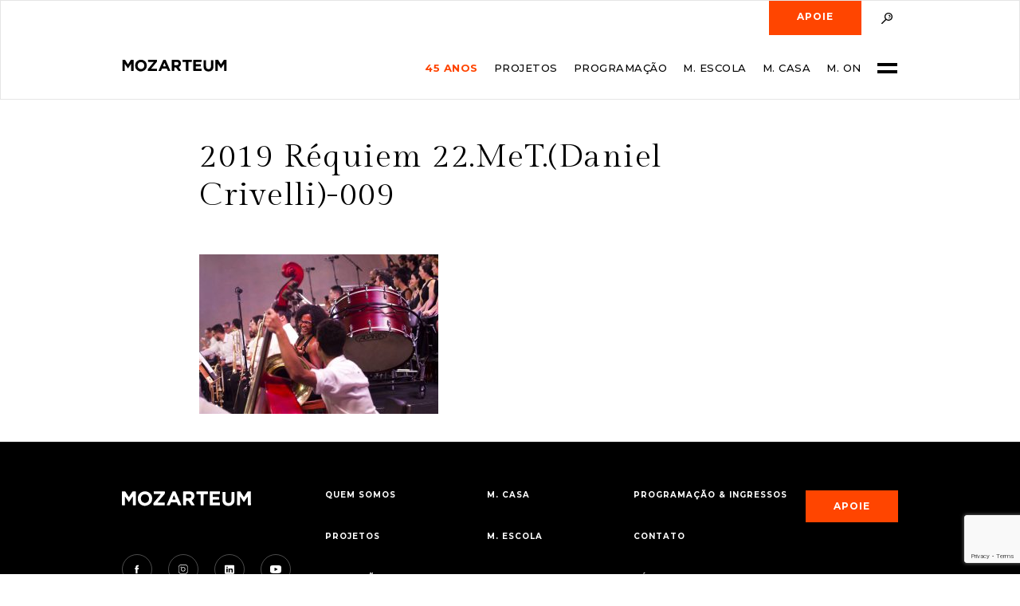

--- FILE ---
content_type: text/html; charset=UTF-8
request_url: https://mozarteum.org.br/m-on/obra-prima-historica-o-requiem-de-verdi-ganhou-arrebatadora-interpretacao-na-penultima-noite-do-musica-em-trancoso-2019/2019-requiem-22-met-daniel-crivelli-009/
body_size: 7730
content:
<!DOCTYPE html>
<html lang="en">
<head>
	<meta charset="UTF-8">
	<meta http-equiv="X-UA-Compatible" content="IE=edge">
	<meta http-equiv="Content-Language" content="pt-br">
	<meta name="description" content="Fundado por Sabine Lovatelli e Claude Sanguszko, é uma das mais conceituadas associações culturais do Brasil e tem como objetivo produzir, valorizar e difundir a arte e a cultura.">
	<meta name="keywords" content="">
	<meta name="author" content="Noctua.Art" />
	<meta name="robots" content="index,follow">
	<meta name="revisit-after" content="2 DAYS" />
	<meta name="resource-type" content="document" />
	<meta name="distribution" content="Global" />
	<meta name="viewport" content="width=device-width, user-scalable=no, initial-scale=1, maximum-scale=1.0, minimum-scale=1.0">
	<link rel="apple-touch-icon" sizes="57x57" href="https://mozarteum.org.br/wp-content/themes/mozarteum/img/favicon/apple-icon-57x57.png"><link rel="apple-touch-icon" sizes="60x60" href="https://mozarteum.org.br/wp-content/themes/mozarteum/img/favicon/apple-icon-60x60.png"><link rel="apple-touch-icon" sizes="72x72" href="https://mozarteum.org.br/wp-content/themes/mozarteum/img/favicon/apple-icon-72x72.png"><link rel="apple-touch-icon" sizes="76x76" href="https://mozarteum.org.br/wp-content/themes/mozarteum/img/favicon/apple-icon-76x76.png"><link rel="apple-touch-icon" sizes="114x114" href="https://mozarteum.org.br/wp-content/themes/mozarteum/img/favicon/apple-icon-114x114.png"><link rel="apple-touch-icon" sizes="120x120" href="https://mozarteum.org.br/wp-content/themes/mozarteum/img/favicon/apple-icon-120x120.png"><link rel="apple-touch-icon" sizes="144x144" href="https://mozarteum.org.br/wp-content/themes/mozarteum/img/favicon/apple-icon-144x144.png"><link rel="apple-touch-icon" sizes="152x152" href="https://mozarteum.org.br/wp-content/themes/mozarteum/img/favicon/apple-icon-152x152.png"><link rel="apple-touch-icon" sizes="180x180" href="https://mozarteum.org.br/wp-content/themes/mozarteum/img/favicon/apple-icon-180x180.png"><link rel="icon" type="image/png" sizes="192x192"  href="https://mozarteum.org.br/wp-content/themes/mozarteum/img/favicon/android-icon-192x192.png"><link rel="icon" type="image/png" sizes="32x32" href="https://mozarteum.org.br/wp-content/themes/mozarteum/img/favicon/favicon-32x32.png"><link rel="icon" type="image/png" sizes="96x96" href="https://mozarteum.org.br/wp-content/themes/mozarteum/img/favicon/favicon-96x96.png"><link rel="icon" type="image/png" sizes="16x16" href="https://mozarteum.org.br/wp-content/themes/mozarteum/img/favicon/favicon-16x16.png"><link rel="shortcut icon" href="https://mozarteum.org.br/wp-content/themes/mozarteum/img/favicon/favicon-16x16.png" type="image/x-icon"><link rel="icon" href="https://mozarteum.org.br/wp-content/themes/mozarteum/img/favicon/favicon-16x16.png" type="image/x-icon"><meta name="msapplication-TileImage" content="/ms-icon-144x144.png">	<title>Mozarteum Brasileiro</title>
	<link href="https://fonts.googleapis.com/css2?family=Gilda+Display&family=Montserrat:wght@100;300;400;500;700&display=swap" rel="stylesheet">
	<script src="https://maps.googleapis.com/maps/api/js?v=3.exp"></script>
	<meta property="og:locale" content="pt_BR">
	<link rel='dns-prefetch' href='//www.google.com' />
<link rel='dns-prefetch' href='//s.w.org' />
<link rel="alternate" type="application/rss+xml" title="Feed de comentários para Mozarteum Brasileiro &raquo; 2019 Réquiem 22.MeT.(Daniel Crivelli)-009" href="https://mozarteum.org.br/m-on/obra-prima-historica-o-requiem-de-verdi-ganhou-arrebatadora-interpretacao-na-penultima-noite-do-musica-em-trancoso-2019/2019-requiem-22-met-daniel-crivelli-009/feed/" />
<meta property="fb:app_id" content="Your Facebook App ID" /><meta property="og:title" content="2019 Réquiem 22.MeT.(Daniel Crivelli)-009"/><meta property="og:description" content=""/><meta property="og:type" content="article"/><meta property="og:url" content="https://mozarteum.org.br/m-on/obra-prima-historica-o-requiem-de-verdi-ganhou-arrebatadora-interpretacao-na-penultima-noite-do-musica-em-trancoso-2019/2019-requiem-22-met-daniel-crivelli-009/"/><meta property="og:site_name" content="Círculo Militar de São Paulo"/><meta property="og:image" content="http://example.com/image.jpg"/>		<script type="text/javascript">
			window._wpemojiSettings = {"baseUrl":"https:\/\/s.w.org\/images\/core\/emoji\/13.0.1\/72x72\/","ext":".png","svgUrl":"https:\/\/s.w.org\/images\/core\/emoji\/13.0.1\/svg\/","svgExt":".svg","source":{"concatemoji":"https:\/\/mozarteum.org.br\/wp-includes\/js\/wp-emoji-release.min.js?ver=5.6"}};
			!function(e,a,t){var r,n,o,i,p=a.createElement("canvas"),s=p.getContext&&p.getContext("2d");function c(e,t){var a=String.fromCharCode;s.clearRect(0,0,p.width,p.height),s.fillText(a.apply(this,e),0,0);var r=p.toDataURL();return s.clearRect(0,0,p.width,p.height),s.fillText(a.apply(this,t),0,0),r===p.toDataURL()}function l(e){if(!s||!s.fillText)return!1;switch(s.textBaseline="top",s.font="600 32px Arial",e){case"flag":return!c([127987,65039,8205,9895,65039],[127987,65039,8203,9895,65039])&&(!c([55356,56826,55356,56819],[55356,56826,8203,55356,56819])&&!c([55356,57332,56128,56423,56128,56418,56128,56421,56128,56430,56128,56423,56128,56447],[55356,57332,8203,56128,56423,8203,56128,56418,8203,56128,56421,8203,56128,56430,8203,56128,56423,8203,56128,56447]));case"emoji":return!c([55357,56424,8205,55356,57212],[55357,56424,8203,55356,57212])}return!1}function d(e){var t=a.createElement("script");t.src=e,t.defer=t.type="text/javascript",a.getElementsByTagName("head")[0].appendChild(t)}for(i=Array("flag","emoji"),t.supports={everything:!0,everythingExceptFlag:!0},o=0;o<i.length;o++)t.supports[i[o]]=l(i[o]),t.supports.everything=t.supports.everything&&t.supports[i[o]],"flag"!==i[o]&&(t.supports.everythingExceptFlag=t.supports.everythingExceptFlag&&t.supports[i[o]]);t.supports.everythingExceptFlag=t.supports.everythingExceptFlag&&!t.supports.flag,t.DOMReady=!1,t.readyCallback=function(){t.DOMReady=!0},t.supports.everything||(n=function(){t.readyCallback()},a.addEventListener?(a.addEventListener("DOMContentLoaded",n,!1),e.addEventListener("load",n,!1)):(e.attachEvent("onload",n),a.attachEvent("onreadystatechange",function(){"complete"===a.readyState&&t.readyCallback()})),(r=t.source||{}).concatemoji?d(r.concatemoji):r.wpemoji&&r.twemoji&&(d(r.twemoji),d(r.wpemoji)))}(window,document,window._wpemojiSettings);
		</script>
		<style type="text/css">
img.wp-smiley,
img.emoji {
	display: inline !important;
	border: none !important;
	box-shadow: none !important;
	height: 1em !important;
	width: 1em !important;
	margin: 0 .07em !important;
	vertical-align: -0.1em !important;
	background: none !important;
	padding: 0 !important;
}
</style>
	<link rel='stylesheet' id='wp-block-library-css'  href='https://mozarteum.org.br/wp-includes/css/dist/block-library/style.min.css?ver=5.6' type='text/css' media='all' />
<link rel='stylesheet' id='contact-form-7-css'  href='https://mozarteum.org.br/wp-content/plugins/contact-form-7/includes/css/styles.css?ver=5.3.2' type='text/css' media='all' />
<link rel='stylesheet' id='style.css-css'  href='https://mozarteum.org.br/wp-content/themes/mozarteum/style.css?ver=5.6&#038;v=2.15.2' type='text/css' media='all' />
<link rel="https://api.w.org/" href="https://mozarteum.org.br/wp-json/" /><link rel="alternate" type="application/json" href="https://mozarteum.org.br/wp-json/wp/v2/media/4515" /><link rel='shortlink' href='https://mozarteum.org.br/?p=4515' />
<link rel="alternate" type="application/json+oembed" href="https://mozarteum.org.br/wp-json/oembed/1.0/embed?url=https%3A%2F%2Fmozarteum.org.br%2Fm-on%2Fobra-prima-historica-o-requiem-de-verdi-ganhou-arrebatadora-interpretacao-na-penultima-noite-do-musica-em-trancoso-2019%2F2019-requiem-22-met-daniel-crivelli-009%2F" />
<link rel="alternate" type="text/xml+oembed" href="https://mozarteum.org.br/wp-json/oembed/1.0/embed?url=https%3A%2F%2Fmozarteum.org.br%2Fm-on%2Fobra-prima-historica-o-requiem-de-verdi-ganhou-arrebatadora-interpretacao-na-penultima-noite-do-musica-em-trancoso-2019%2F2019-requiem-22-met-daniel-crivelli-009%2F&#038;format=xml" />
	</head>


<body id="news">
<main data-page="news-detail">

    <!-- <div class="breakpoint"><p></p></div> -->

<header class="header black">
    <div class="inner">
        <div class="col col-1"></div>
        <div class="col col-10">
            <div class="h-wrapper">
                <a href="https://mozarteum.org.br/" class="logo">
                    <div class="svg"></div>
                </a>
                <div class="buttons">
                    <div class="top">
                        <a href="https://mozarteum.org.br/apoios-e-patrocinios" class="button full-orange">
                            <span>apoie</span>
                        </a>
                        <!-- <div class="item btLang sub">
                            <span><div class="ico svg i-arrow"></div>PT</span>
                            <div class="sub-menu">
                                <a href="#" class="sb-item">ESP</a>
                                <a href="#" class="sb-item">ENG</a>	
                            </div>
                        </div> -->
                        <div class="item btSearch">
                            <div class="ico svg i-search"></div>
                        </div>
                    </div>
                    <div class="bottom">
                        <a href="https://mozarteum.org.br/45-anos" class="item item-40anos"><span>45 anos</span></a>
                        <a href="https://mozarteum.org.br/projetos" class="item projetos-nav"><span>PROJETOS</span></a>
                        <a href="https://mozarteum.org.br/programacao-e-ingressos" class="item"><span>PROGRAMAÇÃO</span></a>
                        <a href="https://mozarteum.org.br/mozarteum-escola" class="item"><span>M. ESCOLA</span></a>
                        <a href="https://mozarteum.org.br/mozarteum-casa" class="item"><span>M. CASA</span></a>
                        <a href="https://mozarteum.org.br/mozarteum-on" class="item"><span>M. ON</span></a>
                        <div class="hmbgr">
                            <span></span>
                            <span></span>
                        </div>
                    </div>
                </div>
            </div>
            <div class="h-search">
                <div class="h-close svg"></div>
                <!-- <form>
                    <input type="text" class="input" name="mail" placeholder="Digite o que você preocura" arial-label="Digite o que você preocura">
                    <div class="button full-orange">
                        <span>Buscar</span>
                    </div>
                </form> -->
                <form action="https://mozarteum.org.br/" method="get" accept-charset="utf-8" id="searchform" role="search">
    <input type="text" name="s" id="s" class="input" placeholder="Digite o que você procura aqui" value="" required>
    <input type="submit" id="searchsubmit" class="button full-orange" value="Buscar" />
</form>            </div>
        </div>
        <div class="col col-1"></div>
    </div>
</header>

<div class="menu">
    <div class="inner">
        <div class="background b-black"></div>
        <div class="background b-grey"></div>
        <div class="col col-4">
            <div class="wrapper">
                <h2 class="title title--large">Menu</h2>
                <div class="social">
                    <a href="https://www.facebook.com/mozarteum.brasileiro" class="ico i-facebook">
                        <div class="svg svg-inline"><svg xmlns="http://www.w3.org/2000/svg" viewBox="0 0 34 34"><path fill-rule="evenodd" clip-rule="evenodd" fill="#FFF" d="M17.8 25.8h-3.7V17h-1.9v-3h1.9v-1.8c0-2.5 1-4 4-4h2.5v3h-1.5c-1.2 0-1.2.4-1.2 1.2v1.5h2.8l-.3 3h-2.5v8.9h-.1z"></path></svg></div>
                    </a>
                    <a href="https://www.instagram.com/mozarteumbrasileiro/" class="ico i-instagram">
                        <div class="svg svg-inline"><svg xmlns="http://www.w3.org/2000/svg" viewBox="0 0 50 50"><path fill-rule="evenodd" clip-rule="evenodd" fill="#FFF" d="M17.1 12.2c-2.9 0-5 2.1-5 5v15.1c0 2.9 2.1 5 5 5h15.1c2.9 0 5-2.1 5-5V17.2c0-2.9-2.1-5-5-5H17.1zm-6.7 5c0-3.8 2.9-6.7 6.7-6.7h15.1c3.8 0 6.7 2.9 6.7 6.7v15.1c0 3.8-2.9 6.7-6.7 6.7H17.1c-3.8 0-6.7-2.9-6.7-6.7V17.2zm14.3 2.5c-2.8 0-5 2.3-5 5 0 2.8 2.3 5 5 5 2.8 0 5-2.3 5-5s-2.2-5-5-5zM18 24.8a6.7 6.7 0 1 1 13.4 0 6.7 6.7 0 0 1-13.4 0zm0-8.4c-.9 0-1.7.8-1.7 1.7s.8 1.7 1.7 1.7 1.7-.8 1.7-1.7-.8-1.7-1.7-1.7z"></path></svg></div>
                    </a>
                    <a href="https://www.linkedin.com/company/mozarteum-brasileiro" class="ico i-linkedin">
                        <div class="svg svg-inline"><svg xmlns="http://www.w3.org/2000/svg" viewBox="0 0 34 34"><path fill-rule="evenodd" clip-rule="evenodd" fill="#FFF" d="M25.7 26.6H8.3c-.8 0-1.5-.6-1.5-1.3V9.5c0-.7.7-1.3 1.5-1.3h17.4c.8 0 1.5.6 1.5 1.3v15.8c0 .7-.7 1.3-1.5 1.3zm-15.4-3.1h3v-8.3h-3v8.3zm1.6-12.3c-1 0-1.7.6-1.7 1.4 0 .8.7 1.4 1.7 1.4s1.7-.6 1.7-1.4c-.1-.8-.7-1.4-1.7-1.4zm12.3 7.6c0-2.6-1.5-3.7-3.5-3.7-1.6 0-2.3.8-2.7 1.4v-1.2h-3v8.3h3V19c0-.2 0-.5.1-.7.2-.5.7-1 1.5-1 1.1 0 1.5.8 1.5 1.9v4.4h3v-4.8h.1zM18 16.4z"></path></svg></div>
                    </a>
                    <a href="https://www.youtube.com/c/MozarteumBrasileiro" class="ico i-youtube">
                        <div class="svg svg-inline"><svg xmlns="http://www.w3.org/2000/svg" viewBox="-5 -5 47 47"><path fill="#fff" d="M33.6 8.9c-1.2-1.4-3.4-2-7.6-2H10.9c-4.3 0-6.5.6-7.7 2.1C2 10.5 2 12.6 2 15.6v5.7c0 5.8 1.4 8.7 8.8 8.7H26c3.6 0 5.6-.5 6.9-1.7 1.3-1.3 1.9-3.4 1.9-7v-5.7c.1-3.1 0-5.3-1.2-6.7zM23.2 19.3l-6.9 3.6c-.2.1-.3.1-.5.1s-.4-.1-.5-.2c-.3-.2-.5-.5-.5-.9v-7.2c0-.4.2-.7.5-.9.3-.2.7-.2 1 0l6.9 3.6c.4.2.6.5.6.9s-.3.8-.6 1zm0 0"></path></svg></div>
                    </a>
                </div>
            </div>
        </div>
        <div class="col col-8">
            <div class="items">
                <a href="https://mozarteum.org.br/45-anos" class="item item-40anos i-bigger"><span>45 anos</span></a>
                <a href="https://mozarteum.org.br/programacao-e-ingressos" class="item i-bigger"><span>PROGRAMAção & INGRESSOS</span></a>
                <a href="https://mozarteum.org.br/mozarteum-casa" class="item i-bigger"><span>M. CASA</span></a>
                <a href="https://mozarteum.org.br/mozarteum-escola" class="item i-bigger"><span>M. ESCOLA</span></a>
                <a href="https://mozarteum.org.br/mozarteum-on" class="item i-bigger"><span>M. ON</span></a>
                <a href="https://mozarteum.org.br/quem-somos" class="item"><span>QUEM SOMOS</span></a>
                <a href="https://mozarteum.org.br/projetos" class="item"><span>PROJETOS</span></a>
                <a href="https://mozarteum.org.br/mozarteum-educacao" class="item"><span>EDUCAÇÃO</span></a>
                <a href="https://mozarteum.org.br/contato" class="item"><span>CONTATO</span></a>
                <a href="https://mozarteum.org.br/imprensa" class="item"><span>MÍDIA</span></a>
            </div>
        </div>
        <a href="https://mozarteum.org.br/apoios-e-patrocinios" class="full-orange">
            <span>APOIE</span>
        </a>
    </div>
</div>

                
            <section class="pages">
                <div class="inner">
                    <div class="col col-1"></div>
                    <div class="col col-10">
                        <div class="cover">
                                                        <!-- <figure class="cover-image-40years" style="background-image:url('<?//=get_the_post_thumbnail_url()?>');"></figure> -->
                            <div class="holderImg" style="position:relative; width:100%; height: auto;">
                                <img src="" style="max-width: 100%; height:auto;" alt="">
                                                            </div>
                        </div>
                    </div>
                    <div class="col col-1"></div>
                </div>
                <div class="inner p-news">
                    <div class="col col-2"></div>
                    <div class="col col-8">
                        <!-- <ul class="breadcrumb">
                            <li class="breadcrumb-item">
                                                            </li>
                            <li class="breadcrumb-item">
                                                            </li>
                        </ul> -->
                        <h2 class="title">2019 Réquiem 22.MeT.(Daniel Crivelli)-009</h2>
                        <!-- <p class="datetime">
                                                    </p> -->
                        <div class="paragraph paragraph--content">
                            <p class="attachment"><a href='https://mozarteum.org.br/wp-content/uploads/2019/04/2019-requiem-22-met-daniel-crivelli-009-1.jpg'><img width="300" height="200" src="https://mozarteum.org.br/wp-content/uploads/2019/04/2019-requiem-22-met-daniel-crivelli-009-1-300x200.jpg" class="attachment-medium size-medium" alt="" loading="lazy" srcset="https://mozarteum.org.br/wp-content/uploads/2019/04/2019-requiem-22-met-daniel-crivelli-009-1-300x200.jpg 300w, https://mozarteum.org.br/wp-content/uploads/2019/04/2019-requiem-22-met-daniel-crivelli-009-1-1024x683.jpg 1024w, https://mozarteum.org.br/wp-content/uploads/2019/04/2019-requiem-22-met-daniel-crivelli-009-1-768x512.jpg 768w, https://mozarteum.org.br/wp-content/uploads/2019/04/2019-requiem-22-met-daniel-crivelli-009-1-550x367.jpg 550w, https://mozarteum.org.br/wp-content/uploads/2019/04/2019-requiem-22-met-daniel-crivelli-009-1-700x467.jpg 700w, https://mozarteum.org.br/wp-content/uploads/2019/04/2019-requiem-22-met-daniel-crivelli-009-1-1120x747.jpg 1120w, https://mozarteum.org.br/wp-content/uploads/2019/04/2019-requiem-22-met-daniel-crivelli-009-1.jpg 1310w" sizes="(max-width: 300px) 100vw, 300px" /></a></p>
                        </div>
                    </div>
                    <div class="col col-2"></div>
                </div>
                
                <!-- <div class="inner">
                    <div class="col col-12">
                        <div class="share">
                            <h4 class="share-title">Compartilhar</h4>
                            <div class="share-social">
                                
                            </div>
                        </div>
                    </div>
                </div> -->
            </section>

        
<!-- <div class="breakpoint"><p></p></div> -->

    <footer class="footer black border">

        <div class="inner top">
            <div class="col col-1"></div>
            <div class="col col-10">
                <div class="f-wrapper">
                    <div class="f-mozarteum">
                        <a href="https://mozarteum.org.br" class="logo svg"></a>
                        <div class="social">
                            <a href="https://www.facebook.com/mozarteum.brasileiro" class="ico i-facebook" target="_blank">
                                <div class="svg svg-inline"><svg xmlns="http://www.w3.org/2000/svg" viewBox="0 0 34 34"><path fill-rule="evenodd" clip-rule="evenodd" fill="#FFF" d="M17.8 25.8h-3.7V17h-1.9v-3h1.9v-1.8c0-2.5 1-4 4-4h2.5v3h-1.5c-1.2 0-1.2.4-1.2 1.2v1.5h2.8l-.3 3h-2.5v8.9h-.1z"></path></svg></div>
                            </a>
                            <a href="https://www.instagram.com/mozarteumbrasileiro/" class="ico i-instagram" target="_blank">
                                <div class="svg svg-inline"><svg xmlns="http://www.w3.org/2000/svg" viewBox="0 0 50 50"><path fill-rule="evenodd" clip-rule="evenodd" fill="#FFF" d="M17.1 12.2c-2.9 0-5 2.1-5 5v15.1c0 2.9 2.1 5 5 5h15.1c2.9 0 5-2.1 5-5V17.2c0-2.9-2.1-5-5-5H17.1zm-6.7 5c0-3.8 2.9-6.7 6.7-6.7h15.1c3.8 0 6.7 2.9 6.7 6.7v15.1c0 3.8-2.9 6.7-6.7 6.7H17.1c-3.8 0-6.7-2.9-6.7-6.7V17.2zm14.3 2.5c-2.8 0-5 2.3-5 5 0 2.8 2.3 5 5 5 2.8 0 5-2.3 5-5s-2.2-5-5-5zM18 24.8a6.7 6.7 0 1 1 13.4 0 6.7 6.7 0 0 1-13.4 0zm0-8.4c-.9 0-1.7.8-1.7 1.7s.8 1.7 1.7 1.7 1.7-.8 1.7-1.7-.8-1.7-1.7-1.7z"></path></svg></div>
                            </a>
                            <a href="https://www.linkedin.com/company/mozarteum-brasileiro" class="ico i-linkedin" target="_blank">
                                <div class="svg svg-inline"><svg xmlns="http://www.w3.org/2000/svg" viewBox="0 0 34 34"><path fill-rule="evenodd" clip-rule="evenodd" fill="#FFF" d="M25.7 26.6H8.3c-.8 0-1.5-.6-1.5-1.3V9.5c0-.7.7-1.3 1.5-1.3h17.4c.8 0 1.5.6 1.5 1.3v15.8c0 .7-.7 1.3-1.5 1.3zm-15.4-3.1h3v-8.3h-3v8.3zm1.6-12.3c-1 0-1.7.6-1.7 1.4 0 .8.7 1.4 1.7 1.4s1.7-.6 1.7-1.4c-.1-.8-.7-1.4-1.7-1.4zm12.3 7.6c0-2.6-1.5-3.7-3.5-3.7-1.6 0-2.3.8-2.7 1.4v-1.2h-3v8.3h3V19c0-.2 0-.5.1-.7.2-.5.7-1 1.5-1 1.1 0 1.5.8 1.5 1.9v4.4h3v-4.8h.1zM18 16.4z"></path></svg></div>
                            </a>
                            <a href="https://www.youtube.com/c/MozarteumBrasileiro" class="ico i-youtube" target="_blank">
                                <div class="svg svg-inline"><svg xmlns="http://www.w3.org/2000/svg" viewBox="-5 -5 47 47"><path fill="#fff" d="M33.6 8.9c-1.2-1.4-3.4-2-7.6-2H10.9c-4.3 0-6.5.6-7.7 2.1C2 10.5 2 12.6 2 15.6v5.7c0 5.8 1.4 8.7 8.8 8.7H26c3.6 0 5.6-.5 6.9-1.7 1.3-1.3 1.9-3.4 1.9-7v-5.7c.1-3.1 0-5.3-1.2-6.7zM23.2 19.3l-6.9 3.6c-.2.1-.3.1-.5.1s-.4-.1-.5-.2c-.3-.2-.5-.5-.5-.9v-7.2c0-.4.2-.7.5-.9.3-.2.7-.2 1 0l6.9 3.6c.4.2.6.5.6.9s-.3.8-.6 1zm0 0"></path></svg></div>
                            </a>
                        </div>
                    </div>

                    <div class="f-menu">
                        <div class="items">
                            <a href="https://mozarteum.org.br/quem-somos" class="item"><span>QUEM SOMOS</span></a>
                            <a href="https://mozarteum.org.br/projetos" class="item"><span>PROJETOS</span></a>
                            <a href="https://mozarteum.org.br/mozarteum-educacao" class="item"><span>EDUCAÇÃO</span></a>
                        </div>
                        <div class="items">
                            <a href="https://mozarteum.org.br/mozarteum-casa" class="item"><span>M. CASA</span></a>
                            <a href="https://mozarteum.org.br/mozarteum-escola" class="item"><span>M. ESCOLA</span></a>
                            <a href="https://mozarteum.org.br/mozarteum-on" class="item"><span>M. ON</span></a>
                        </div>
                        <div class="items">
                            <a href="https://mozarteum.org.br/programacao-e-ingressos" class="item"><span>PROGRAMAÇÃO & INGRESSOS</span></a>
                            <a href="https://mozarteum.org.br/contato" class="item"><span>CONTATO</span></a>
                            <a href="https://mozarteum.org.br/imprensa" class="item"><span>MÍDIA</span></a>
                        </div>
                    </div>

                    <a data-modal="https://mozarteum.org.br/apoie" class="button full-orange">
                        <span>apoie</span>
                    </a>

                </div>

            </div>
            <div class="col col-1"></div>
        </div>


        <div class="inner bottom">
            <div class="col col-1"></div>
            <div class="col col-10">


                <div class="partners2">
                    <div class="partners2__row">
                        <ul class="partners2__ul sm-column">
                            <li><img src="https://mozarteum.org.br/wp-content/themes/mozarteum/img/logo-leicultura3.svg" height="100" alt="Lei de incentivo à Cultura"></li>
                        </ul>
                    </div>
                </div>

                <div class="partners2">
                    <div class="partners2__row">
                        <span>Mantenedores</span>
                    </div>

                    <div class="partners2__row">
                        <ul class="partners2__ul sm-column">
                            <!-- <li><a href="http://institutoculturalvale.org/PT/Paginas/index.aspx" target="_blank"><img src="" class="partners2__logo--h60" alt="Instituto Cultural Vale"></a></li> -->
                            <li><a href="https://www.ems.com.br/" target="_blank"><img src="https://mozarteum.org.br/wp-content/themes/mozarteum/img/logo_ems3.svg" height="74" alt="EMS"></a></li>

                            <!-- <li><a href="https://www.itau.com.br/" target="_blank"><img src="" height="74"  alt="Itau"></a></li> -->

                            <li><a href="https://www.mitrerealty.com.br/" target="_blank"><img src="https://mozarteum.org.br/wp-content/themes/mozarteum/img/logo-mitre.svg" height="57"  alt="Itau"></a></li>
                        </ul>
                    </div>
                </div>


                <div class="partners2">
                    <div class="partners2__row">
                        <span>Patrocinadores Ouro</span>
                    </div>

                    <div class="partners2__row">
                        <ul class="partners2__ul items-end sm-column">
                            <li>
                                <a href="https://banco.bradesco/html/classic/index.shtm" target="_blank"><img src="https://mozarteum.org.br/wp-content/themes/mozarteum/img/logo-bradesco2.svg" class="partners2__logo" height="46" alt="Bradesco"></a>
                            </li>
                            <li><a href="https://www.bv.com.br/" target="_blank"><img src="https://mozarteum.org.br/wp-content/themes/mozarteum/img/logo_bv2.svg" height="42" class="partners2__logo" alt="Banco BV"></a></li>

                            <li><a href="https://www.itau.com.br/" target="_blank"><img src="https://mozarteum.org.br/wp-content/themes/mozarteum/img/logo-itau-laranjinha.svg" height="60"  alt="Laranjinha Itau"></a></li>
                            <!-- <li><a href="https://www2.deloitte.com/br/pt.html" target="_blank"><img src="" class="partners2__logo" height="28" alt="Deloitte"></a></li> -->
                            
                        </ul>
                    </div>
                </div>


                <div class="partners2">
                    <div class="partners2__row">
                        <span>Patrocinadores Prata</span>
                    </div>

                    <div class="partners2__row">
                        <ul class="partners2__ul sm-column">
                            <li><a href="https://www.montana.com.br/" target="_blank"><img src="https://mozarteum.org.br/wp-content/themes/mozarteum/img/logo-montana.png" height="45" alt="Montana Química"></a></li>
                        </ul>
                    </div>
                </div>


                <div class="partners2">
                    <div class="partners2__row sm-break">
                        <div class="partners2__col">
                            <span>Apoio</span>
                            <ul class="partners2__ul sm-column">
                                <li><img src="https://mozarteum.org.br/wp-content/themes/mozarteum/img/logo-valecultura2.svg" width="80" alt="Vale+ cultura"></li>
                                <!-- <li><a href="https://www.estadao.com.br/" target="_blank"><img src="" width="100" alt="Estadão"></a></li> -->
                            </ul>
                        </div>
                        <div class="partners2__col">
                            <span>Realização</span>
                            <ul class="partners2__ul sm-column">
                                <li><a href="https://www.gov.br/turismo/pt-br/secretaria-especial-da-cultura" target="_blank"><img src="https://mozarteum.org.br/wp-content/themes/mozarteum/img/logo-governocultura.svg" class="logo-secretaria" alt="Secretaria Especial da Cultura"></a></li>
                                <li><img src="https://mozarteum.org.br/wp-content/themes/mozarteum/img/logo-mozarteum.svg" height="36" alt="Mozarteum Brasileiro"></li>
                                
                                <!-- <li><a href="https://www.gov.br/turismo/pt-br/secretaria-especial-da-cultura" target="_blank"><img src="" class="logo-secretaria" alt="Secretaria Especial da Cultura"></a></li> -->
                            </ul>
                        </div>
                    </div>
                </div>

                <div class="partners2">
                    <div class="partners2__row">
                        <span>Colaborador</span>
                    </div>

                    <div class="partners2__row">
                        <ul class="partners2__ul sm-column">
                            <!-- <li><a href="https://www.safra.com.br/" target="_blank"><img src="" height="36" alt="Banco Safra"></a></li> -->
                            <li><a href="https://www.pirelli.com/tyres/pt-br/carro/homepage" target="_blank"><img src="https://mozarteum.org.br/wp-content/themes/mozarteum/img/logo-pirelli.svg" height="26" alt="Pirelli"></a></li>
                        </ul>
                    </div>
                </div>


            </div>
            <div class="col col-1"></div>
        </div>



        <div class="inner signature">
            <div class="col col-1"></div>
            <div class="col col-10">
                <span>®Mozarteum Brasileiro - 2026</span>
            </div>
            <div class="col col-1"></div>
        </div>
    </footer>
    
</main>

<div class="modal">
	<div class="hint"></div>
	<div class="modal-content">
        <div class="modal-wrapper">
            <div class="bt-close svg svg-inline"><svg xmlns="http://www.w3.org/2000/svg" viewBox="0 0 34 34"><path fill-rule="evenodd" clip-rule="evenodd" fill="#FFF" d="M24 22.4c.5.5.5 1.3 0 1.9-.3.3-.6.4-.9.4-.3 0-.7-.1-.9-.4L17 18.9l-5.2 5.4c-.3.3-.6.4-.9.4s-.7-.1-.9-.4c-.5-.5-.5-1.3 0-1.9l5.2-5.4-5.2-5.4c-.5-.5-.5-1.3 0-1.9.5-.5 1.3-.5 1.8 0l5.2 5.4 5.2-5.4c.5-.5 1.3-.5 1.8 0s.5 1.3 0 1.9L18.8 17l5.2 5.4z"></path></svg></div>
            <div class="mod-caption">
                Apoie	</div>
            <div class="mod-buttons-center">
                
                <a href="https://partner.it.art.br/partner?code=AzKoCGtyrk2OTBCa42he&amp;language=undefined" target="blank" class="button full-orange">
                    <span>AMIGOS MOZARTEUM</span>
                </a>

                <a href="https://partner.it.art.br/donator?code=AzKoCGtyrk2OTBCa42he&amp;language=undefined" target="blank" class="button full-orange">
                    <span>FAÇA UMA DOAÇÃO</span>
                </a>

            </div>    
        </div>
    </div>
</div>
<!-- livereload remove on production -->
<!-- <script>document.write('<script src="http://' + (location.host || 'localhost').split(':')[0] + ':35729/livereload.js?snipver=1"></' + 'script>')</script> --><script type='text/javascript' src='https://www.google.com/recaptcha/api.js?render=6LcCfOoaAAAAAJLW9h5aUT-bpyyl-tMb2DbbmWav&#038;ver=3.0' id='google-recaptcha-js'></script>
<script type='text/javascript' id='wpcf7-recaptcha-js-extra'>
/* <![CDATA[ */
var wpcf7_recaptcha = {"sitekey":"6LcCfOoaAAAAAJLW9h5aUT-bpyyl-tMb2DbbmWav","actions":{"homepage":"homepage","contactform":"contactform"}};
/* ]]> */
</script>
<script type='text/javascript' src='https://mozarteum.org.br/wp-content/plugins/contact-form-7/modules/recaptcha/script.js?ver=5.3.2' id='wpcf7-recaptcha-js'></script>
<script type='text/javascript' src='https://mozarteum.org.br/wp-content/themes/mozarteum/js/vendor-web.min.js' id='vendor-js'></script>
<script type='text/javascript' src='https://mozarteum.org.br/wp-content/themes/mozarteum/js/main-web.js?v=2.15.2' id='main-js'></script>
<script type='text/javascript' src='https://mozarteum.org.br/wp-includes/js/wp-embed.min.js?ver=5.6' id='wp-embed-js'></script>
 

--- FILE ---
content_type: text/html; charset=utf-8
request_url: https://www.google.com/recaptcha/api2/anchor?ar=1&k=6LcCfOoaAAAAAJLW9h5aUT-bpyyl-tMb2DbbmWav&co=aHR0cHM6Ly9tb3phcnRldW0ub3JnLmJyOjQ0Mw..&hl=en&v=PoyoqOPhxBO7pBk68S4YbpHZ&size=invisible&anchor-ms=20000&execute-ms=30000&cb=fusgi9ogyl4i
body_size: 48796
content:
<!DOCTYPE HTML><html dir="ltr" lang="en"><head><meta http-equiv="Content-Type" content="text/html; charset=UTF-8">
<meta http-equiv="X-UA-Compatible" content="IE=edge">
<title>reCAPTCHA</title>
<style type="text/css">
/* cyrillic-ext */
@font-face {
  font-family: 'Roboto';
  font-style: normal;
  font-weight: 400;
  font-stretch: 100%;
  src: url(//fonts.gstatic.com/s/roboto/v48/KFO7CnqEu92Fr1ME7kSn66aGLdTylUAMa3GUBHMdazTgWw.woff2) format('woff2');
  unicode-range: U+0460-052F, U+1C80-1C8A, U+20B4, U+2DE0-2DFF, U+A640-A69F, U+FE2E-FE2F;
}
/* cyrillic */
@font-face {
  font-family: 'Roboto';
  font-style: normal;
  font-weight: 400;
  font-stretch: 100%;
  src: url(//fonts.gstatic.com/s/roboto/v48/KFO7CnqEu92Fr1ME7kSn66aGLdTylUAMa3iUBHMdazTgWw.woff2) format('woff2');
  unicode-range: U+0301, U+0400-045F, U+0490-0491, U+04B0-04B1, U+2116;
}
/* greek-ext */
@font-face {
  font-family: 'Roboto';
  font-style: normal;
  font-weight: 400;
  font-stretch: 100%;
  src: url(//fonts.gstatic.com/s/roboto/v48/KFO7CnqEu92Fr1ME7kSn66aGLdTylUAMa3CUBHMdazTgWw.woff2) format('woff2');
  unicode-range: U+1F00-1FFF;
}
/* greek */
@font-face {
  font-family: 'Roboto';
  font-style: normal;
  font-weight: 400;
  font-stretch: 100%;
  src: url(//fonts.gstatic.com/s/roboto/v48/KFO7CnqEu92Fr1ME7kSn66aGLdTylUAMa3-UBHMdazTgWw.woff2) format('woff2');
  unicode-range: U+0370-0377, U+037A-037F, U+0384-038A, U+038C, U+038E-03A1, U+03A3-03FF;
}
/* math */
@font-face {
  font-family: 'Roboto';
  font-style: normal;
  font-weight: 400;
  font-stretch: 100%;
  src: url(//fonts.gstatic.com/s/roboto/v48/KFO7CnqEu92Fr1ME7kSn66aGLdTylUAMawCUBHMdazTgWw.woff2) format('woff2');
  unicode-range: U+0302-0303, U+0305, U+0307-0308, U+0310, U+0312, U+0315, U+031A, U+0326-0327, U+032C, U+032F-0330, U+0332-0333, U+0338, U+033A, U+0346, U+034D, U+0391-03A1, U+03A3-03A9, U+03B1-03C9, U+03D1, U+03D5-03D6, U+03F0-03F1, U+03F4-03F5, U+2016-2017, U+2034-2038, U+203C, U+2040, U+2043, U+2047, U+2050, U+2057, U+205F, U+2070-2071, U+2074-208E, U+2090-209C, U+20D0-20DC, U+20E1, U+20E5-20EF, U+2100-2112, U+2114-2115, U+2117-2121, U+2123-214F, U+2190, U+2192, U+2194-21AE, U+21B0-21E5, U+21F1-21F2, U+21F4-2211, U+2213-2214, U+2216-22FF, U+2308-230B, U+2310, U+2319, U+231C-2321, U+2336-237A, U+237C, U+2395, U+239B-23B7, U+23D0, U+23DC-23E1, U+2474-2475, U+25AF, U+25B3, U+25B7, U+25BD, U+25C1, U+25CA, U+25CC, U+25FB, U+266D-266F, U+27C0-27FF, U+2900-2AFF, U+2B0E-2B11, U+2B30-2B4C, U+2BFE, U+3030, U+FF5B, U+FF5D, U+1D400-1D7FF, U+1EE00-1EEFF;
}
/* symbols */
@font-face {
  font-family: 'Roboto';
  font-style: normal;
  font-weight: 400;
  font-stretch: 100%;
  src: url(//fonts.gstatic.com/s/roboto/v48/KFO7CnqEu92Fr1ME7kSn66aGLdTylUAMaxKUBHMdazTgWw.woff2) format('woff2');
  unicode-range: U+0001-000C, U+000E-001F, U+007F-009F, U+20DD-20E0, U+20E2-20E4, U+2150-218F, U+2190, U+2192, U+2194-2199, U+21AF, U+21E6-21F0, U+21F3, U+2218-2219, U+2299, U+22C4-22C6, U+2300-243F, U+2440-244A, U+2460-24FF, U+25A0-27BF, U+2800-28FF, U+2921-2922, U+2981, U+29BF, U+29EB, U+2B00-2BFF, U+4DC0-4DFF, U+FFF9-FFFB, U+10140-1018E, U+10190-1019C, U+101A0, U+101D0-101FD, U+102E0-102FB, U+10E60-10E7E, U+1D2C0-1D2D3, U+1D2E0-1D37F, U+1F000-1F0FF, U+1F100-1F1AD, U+1F1E6-1F1FF, U+1F30D-1F30F, U+1F315, U+1F31C, U+1F31E, U+1F320-1F32C, U+1F336, U+1F378, U+1F37D, U+1F382, U+1F393-1F39F, U+1F3A7-1F3A8, U+1F3AC-1F3AF, U+1F3C2, U+1F3C4-1F3C6, U+1F3CA-1F3CE, U+1F3D4-1F3E0, U+1F3ED, U+1F3F1-1F3F3, U+1F3F5-1F3F7, U+1F408, U+1F415, U+1F41F, U+1F426, U+1F43F, U+1F441-1F442, U+1F444, U+1F446-1F449, U+1F44C-1F44E, U+1F453, U+1F46A, U+1F47D, U+1F4A3, U+1F4B0, U+1F4B3, U+1F4B9, U+1F4BB, U+1F4BF, U+1F4C8-1F4CB, U+1F4D6, U+1F4DA, U+1F4DF, U+1F4E3-1F4E6, U+1F4EA-1F4ED, U+1F4F7, U+1F4F9-1F4FB, U+1F4FD-1F4FE, U+1F503, U+1F507-1F50B, U+1F50D, U+1F512-1F513, U+1F53E-1F54A, U+1F54F-1F5FA, U+1F610, U+1F650-1F67F, U+1F687, U+1F68D, U+1F691, U+1F694, U+1F698, U+1F6AD, U+1F6B2, U+1F6B9-1F6BA, U+1F6BC, U+1F6C6-1F6CF, U+1F6D3-1F6D7, U+1F6E0-1F6EA, U+1F6F0-1F6F3, U+1F6F7-1F6FC, U+1F700-1F7FF, U+1F800-1F80B, U+1F810-1F847, U+1F850-1F859, U+1F860-1F887, U+1F890-1F8AD, U+1F8B0-1F8BB, U+1F8C0-1F8C1, U+1F900-1F90B, U+1F93B, U+1F946, U+1F984, U+1F996, U+1F9E9, U+1FA00-1FA6F, U+1FA70-1FA7C, U+1FA80-1FA89, U+1FA8F-1FAC6, U+1FACE-1FADC, U+1FADF-1FAE9, U+1FAF0-1FAF8, U+1FB00-1FBFF;
}
/* vietnamese */
@font-face {
  font-family: 'Roboto';
  font-style: normal;
  font-weight: 400;
  font-stretch: 100%;
  src: url(//fonts.gstatic.com/s/roboto/v48/KFO7CnqEu92Fr1ME7kSn66aGLdTylUAMa3OUBHMdazTgWw.woff2) format('woff2');
  unicode-range: U+0102-0103, U+0110-0111, U+0128-0129, U+0168-0169, U+01A0-01A1, U+01AF-01B0, U+0300-0301, U+0303-0304, U+0308-0309, U+0323, U+0329, U+1EA0-1EF9, U+20AB;
}
/* latin-ext */
@font-face {
  font-family: 'Roboto';
  font-style: normal;
  font-weight: 400;
  font-stretch: 100%;
  src: url(//fonts.gstatic.com/s/roboto/v48/KFO7CnqEu92Fr1ME7kSn66aGLdTylUAMa3KUBHMdazTgWw.woff2) format('woff2');
  unicode-range: U+0100-02BA, U+02BD-02C5, U+02C7-02CC, U+02CE-02D7, U+02DD-02FF, U+0304, U+0308, U+0329, U+1D00-1DBF, U+1E00-1E9F, U+1EF2-1EFF, U+2020, U+20A0-20AB, U+20AD-20C0, U+2113, U+2C60-2C7F, U+A720-A7FF;
}
/* latin */
@font-face {
  font-family: 'Roboto';
  font-style: normal;
  font-weight: 400;
  font-stretch: 100%;
  src: url(//fonts.gstatic.com/s/roboto/v48/KFO7CnqEu92Fr1ME7kSn66aGLdTylUAMa3yUBHMdazQ.woff2) format('woff2');
  unicode-range: U+0000-00FF, U+0131, U+0152-0153, U+02BB-02BC, U+02C6, U+02DA, U+02DC, U+0304, U+0308, U+0329, U+2000-206F, U+20AC, U+2122, U+2191, U+2193, U+2212, U+2215, U+FEFF, U+FFFD;
}
/* cyrillic-ext */
@font-face {
  font-family: 'Roboto';
  font-style: normal;
  font-weight: 500;
  font-stretch: 100%;
  src: url(//fonts.gstatic.com/s/roboto/v48/KFO7CnqEu92Fr1ME7kSn66aGLdTylUAMa3GUBHMdazTgWw.woff2) format('woff2');
  unicode-range: U+0460-052F, U+1C80-1C8A, U+20B4, U+2DE0-2DFF, U+A640-A69F, U+FE2E-FE2F;
}
/* cyrillic */
@font-face {
  font-family: 'Roboto';
  font-style: normal;
  font-weight: 500;
  font-stretch: 100%;
  src: url(//fonts.gstatic.com/s/roboto/v48/KFO7CnqEu92Fr1ME7kSn66aGLdTylUAMa3iUBHMdazTgWw.woff2) format('woff2');
  unicode-range: U+0301, U+0400-045F, U+0490-0491, U+04B0-04B1, U+2116;
}
/* greek-ext */
@font-face {
  font-family: 'Roboto';
  font-style: normal;
  font-weight: 500;
  font-stretch: 100%;
  src: url(//fonts.gstatic.com/s/roboto/v48/KFO7CnqEu92Fr1ME7kSn66aGLdTylUAMa3CUBHMdazTgWw.woff2) format('woff2');
  unicode-range: U+1F00-1FFF;
}
/* greek */
@font-face {
  font-family: 'Roboto';
  font-style: normal;
  font-weight: 500;
  font-stretch: 100%;
  src: url(//fonts.gstatic.com/s/roboto/v48/KFO7CnqEu92Fr1ME7kSn66aGLdTylUAMa3-UBHMdazTgWw.woff2) format('woff2');
  unicode-range: U+0370-0377, U+037A-037F, U+0384-038A, U+038C, U+038E-03A1, U+03A3-03FF;
}
/* math */
@font-face {
  font-family: 'Roboto';
  font-style: normal;
  font-weight: 500;
  font-stretch: 100%;
  src: url(//fonts.gstatic.com/s/roboto/v48/KFO7CnqEu92Fr1ME7kSn66aGLdTylUAMawCUBHMdazTgWw.woff2) format('woff2');
  unicode-range: U+0302-0303, U+0305, U+0307-0308, U+0310, U+0312, U+0315, U+031A, U+0326-0327, U+032C, U+032F-0330, U+0332-0333, U+0338, U+033A, U+0346, U+034D, U+0391-03A1, U+03A3-03A9, U+03B1-03C9, U+03D1, U+03D5-03D6, U+03F0-03F1, U+03F4-03F5, U+2016-2017, U+2034-2038, U+203C, U+2040, U+2043, U+2047, U+2050, U+2057, U+205F, U+2070-2071, U+2074-208E, U+2090-209C, U+20D0-20DC, U+20E1, U+20E5-20EF, U+2100-2112, U+2114-2115, U+2117-2121, U+2123-214F, U+2190, U+2192, U+2194-21AE, U+21B0-21E5, U+21F1-21F2, U+21F4-2211, U+2213-2214, U+2216-22FF, U+2308-230B, U+2310, U+2319, U+231C-2321, U+2336-237A, U+237C, U+2395, U+239B-23B7, U+23D0, U+23DC-23E1, U+2474-2475, U+25AF, U+25B3, U+25B7, U+25BD, U+25C1, U+25CA, U+25CC, U+25FB, U+266D-266F, U+27C0-27FF, U+2900-2AFF, U+2B0E-2B11, U+2B30-2B4C, U+2BFE, U+3030, U+FF5B, U+FF5D, U+1D400-1D7FF, U+1EE00-1EEFF;
}
/* symbols */
@font-face {
  font-family: 'Roboto';
  font-style: normal;
  font-weight: 500;
  font-stretch: 100%;
  src: url(//fonts.gstatic.com/s/roboto/v48/KFO7CnqEu92Fr1ME7kSn66aGLdTylUAMaxKUBHMdazTgWw.woff2) format('woff2');
  unicode-range: U+0001-000C, U+000E-001F, U+007F-009F, U+20DD-20E0, U+20E2-20E4, U+2150-218F, U+2190, U+2192, U+2194-2199, U+21AF, U+21E6-21F0, U+21F3, U+2218-2219, U+2299, U+22C4-22C6, U+2300-243F, U+2440-244A, U+2460-24FF, U+25A0-27BF, U+2800-28FF, U+2921-2922, U+2981, U+29BF, U+29EB, U+2B00-2BFF, U+4DC0-4DFF, U+FFF9-FFFB, U+10140-1018E, U+10190-1019C, U+101A0, U+101D0-101FD, U+102E0-102FB, U+10E60-10E7E, U+1D2C0-1D2D3, U+1D2E0-1D37F, U+1F000-1F0FF, U+1F100-1F1AD, U+1F1E6-1F1FF, U+1F30D-1F30F, U+1F315, U+1F31C, U+1F31E, U+1F320-1F32C, U+1F336, U+1F378, U+1F37D, U+1F382, U+1F393-1F39F, U+1F3A7-1F3A8, U+1F3AC-1F3AF, U+1F3C2, U+1F3C4-1F3C6, U+1F3CA-1F3CE, U+1F3D4-1F3E0, U+1F3ED, U+1F3F1-1F3F3, U+1F3F5-1F3F7, U+1F408, U+1F415, U+1F41F, U+1F426, U+1F43F, U+1F441-1F442, U+1F444, U+1F446-1F449, U+1F44C-1F44E, U+1F453, U+1F46A, U+1F47D, U+1F4A3, U+1F4B0, U+1F4B3, U+1F4B9, U+1F4BB, U+1F4BF, U+1F4C8-1F4CB, U+1F4D6, U+1F4DA, U+1F4DF, U+1F4E3-1F4E6, U+1F4EA-1F4ED, U+1F4F7, U+1F4F9-1F4FB, U+1F4FD-1F4FE, U+1F503, U+1F507-1F50B, U+1F50D, U+1F512-1F513, U+1F53E-1F54A, U+1F54F-1F5FA, U+1F610, U+1F650-1F67F, U+1F687, U+1F68D, U+1F691, U+1F694, U+1F698, U+1F6AD, U+1F6B2, U+1F6B9-1F6BA, U+1F6BC, U+1F6C6-1F6CF, U+1F6D3-1F6D7, U+1F6E0-1F6EA, U+1F6F0-1F6F3, U+1F6F7-1F6FC, U+1F700-1F7FF, U+1F800-1F80B, U+1F810-1F847, U+1F850-1F859, U+1F860-1F887, U+1F890-1F8AD, U+1F8B0-1F8BB, U+1F8C0-1F8C1, U+1F900-1F90B, U+1F93B, U+1F946, U+1F984, U+1F996, U+1F9E9, U+1FA00-1FA6F, U+1FA70-1FA7C, U+1FA80-1FA89, U+1FA8F-1FAC6, U+1FACE-1FADC, U+1FADF-1FAE9, U+1FAF0-1FAF8, U+1FB00-1FBFF;
}
/* vietnamese */
@font-face {
  font-family: 'Roboto';
  font-style: normal;
  font-weight: 500;
  font-stretch: 100%;
  src: url(//fonts.gstatic.com/s/roboto/v48/KFO7CnqEu92Fr1ME7kSn66aGLdTylUAMa3OUBHMdazTgWw.woff2) format('woff2');
  unicode-range: U+0102-0103, U+0110-0111, U+0128-0129, U+0168-0169, U+01A0-01A1, U+01AF-01B0, U+0300-0301, U+0303-0304, U+0308-0309, U+0323, U+0329, U+1EA0-1EF9, U+20AB;
}
/* latin-ext */
@font-face {
  font-family: 'Roboto';
  font-style: normal;
  font-weight: 500;
  font-stretch: 100%;
  src: url(//fonts.gstatic.com/s/roboto/v48/KFO7CnqEu92Fr1ME7kSn66aGLdTylUAMa3KUBHMdazTgWw.woff2) format('woff2');
  unicode-range: U+0100-02BA, U+02BD-02C5, U+02C7-02CC, U+02CE-02D7, U+02DD-02FF, U+0304, U+0308, U+0329, U+1D00-1DBF, U+1E00-1E9F, U+1EF2-1EFF, U+2020, U+20A0-20AB, U+20AD-20C0, U+2113, U+2C60-2C7F, U+A720-A7FF;
}
/* latin */
@font-face {
  font-family: 'Roboto';
  font-style: normal;
  font-weight: 500;
  font-stretch: 100%;
  src: url(//fonts.gstatic.com/s/roboto/v48/KFO7CnqEu92Fr1ME7kSn66aGLdTylUAMa3yUBHMdazQ.woff2) format('woff2');
  unicode-range: U+0000-00FF, U+0131, U+0152-0153, U+02BB-02BC, U+02C6, U+02DA, U+02DC, U+0304, U+0308, U+0329, U+2000-206F, U+20AC, U+2122, U+2191, U+2193, U+2212, U+2215, U+FEFF, U+FFFD;
}
/* cyrillic-ext */
@font-face {
  font-family: 'Roboto';
  font-style: normal;
  font-weight: 900;
  font-stretch: 100%;
  src: url(//fonts.gstatic.com/s/roboto/v48/KFO7CnqEu92Fr1ME7kSn66aGLdTylUAMa3GUBHMdazTgWw.woff2) format('woff2');
  unicode-range: U+0460-052F, U+1C80-1C8A, U+20B4, U+2DE0-2DFF, U+A640-A69F, U+FE2E-FE2F;
}
/* cyrillic */
@font-face {
  font-family: 'Roboto';
  font-style: normal;
  font-weight: 900;
  font-stretch: 100%;
  src: url(//fonts.gstatic.com/s/roboto/v48/KFO7CnqEu92Fr1ME7kSn66aGLdTylUAMa3iUBHMdazTgWw.woff2) format('woff2');
  unicode-range: U+0301, U+0400-045F, U+0490-0491, U+04B0-04B1, U+2116;
}
/* greek-ext */
@font-face {
  font-family: 'Roboto';
  font-style: normal;
  font-weight: 900;
  font-stretch: 100%;
  src: url(//fonts.gstatic.com/s/roboto/v48/KFO7CnqEu92Fr1ME7kSn66aGLdTylUAMa3CUBHMdazTgWw.woff2) format('woff2');
  unicode-range: U+1F00-1FFF;
}
/* greek */
@font-face {
  font-family: 'Roboto';
  font-style: normal;
  font-weight: 900;
  font-stretch: 100%;
  src: url(//fonts.gstatic.com/s/roboto/v48/KFO7CnqEu92Fr1ME7kSn66aGLdTylUAMa3-UBHMdazTgWw.woff2) format('woff2');
  unicode-range: U+0370-0377, U+037A-037F, U+0384-038A, U+038C, U+038E-03A1, U+03A3-03FF;
}
/* math */
@font-face {
  font-family: 'Roboto';
  font-style: normal;
  font-weight: 900;
  font-stretch: 100%;
  src: url(//fonts.gstatic.com/s/roboto/v48/KFO7CnqEu92Fr1ME7kSn66aGLdTylUAMawCUBHMdazTgWw.woff2) format('woff2');
  unicode-range: U+0302-0303, U+0305, U+0307-0308, U+0310, U+0312, U+0315, U+031A, U+0326-0327, U+032C, U+032F-0330, U+0332-0333, U+0338, U+033A, U+0346, U+034D, U+0391-03A1, U+03A3-03A9, U+03B1-03C9, U+03D1, U+03D5-03D6, U+03F0-03F1, U+03F4-03F5, U+2016-2017, U+2034-2038, U+203C, U+2040, U+2043, U+2047, U+2050, U+2057, U+205F, U+2070-2071, U+2074-208E, U+2090-209C, U+20D0-20DC, U+20E1, U+20E5-20EF, U+2100-2112, U+2114-2115, U+2117-2121, U+2123-214F, U+2190, U+2192, U+2194-21AE, U+21B0-21E5, U+21F1-21F2, U+21F4-2211, U+2213-2214, U+2216-22FF, U+2308-230B, U+2310, U+2319, U+231C-2321, U+2336-237A, U+237C, U+2395, U+239B-23B7, U+23D0, U+23DC-23E1, U+2474-2475, U+25AF, U+25B3, U+25B7, U+25BD, U+25C1, U+25CA, U+25CC, U+25FB, U+266D-266F, U+27C0-27FF, U+2900-2AFF, U+2B0E-2B11, U+2B30-2B4C, U+2BFE, U+3030, U+FF5B, U+FF5D, U+1D400-1D7FF, U+1EE00-1EEFF;
}
/* symbols */
@font-face {
  font-family: 'Roboto';
  font-style: normal;
  font-weight: 900;
  font-stretch: 100%;
  src: url(//fonts.gstatic.com/s/roboto/v48/KFO7CnqEu92Fr1ME7kSn66aGLdTylUAMaxKUBHMdazTgWw.woff2) format('woff2');
  unicode-range: U+0001-000C, U+000E-001F, U+007F-009F, U+20DD-20E0, U+20E2-20E4, U+2150-218F, U+2190, U+2192, U+2194-2199, U+21AF, U+21E6-21F0, U+21F3, U+2218-2219, U+2299, U+22C4-22C6, U+2300-243F, U+2440-244A, U+2460-24FF, U+25A0-27BF, U+2800-28FF, U+2921-2922, U+2981, U+29BF, U+29EB, U+2B00-2BFF, U+4DC0-4DFF, U+FFF9-FFFB, U+10140-1018E, U+10190-1019C, U+101A0, U+101D0-101FD, U+102E0-102FB, U+10E60-10E7E, U+1D2C0-1D2D3, U+1D2E0-1D37F, U+1F000-1F0FF, U+1F100-1F1AD, U+1F1E6-1F1FF, U+1F30D-1F30F, U+1F315, U+1F31C, U+1F31E, U+1F320-1F32C, U+1F336, U+1F378, U+1F37D, U+1F382, U+1F393-1F39F, U+1F3A7-1F3A8, U+1F3AC-1F3AF, U+1F3C2, U+1F3C4-1F3C6, U+1F3CA-1F3CE, U+1F3D4-1F3E0, U+1F3ED, U+1F3F1-1F3F3, U+1F3F5-1F3F7, U+1F408, U+1F415, U+1F41F, U+1F426, U+1F43F, U+1F441-1F442, U+1F444, U+1F446-1F449, U+1F44C-1F44E, U+1F453, U+1F46A, U+1F47D, U+1F4A3, U+1F4B0, U+1F4B3, U+1F4B9, U+1F4BB, U+1F4BF, U+1F4C8-1F4CB, U+1F4D6, U+1F4DA, U+1F4DF, U+1F4E3-1F4E6, U+1F4EA-1F4ED, U+1F4F7, U+1F4F9-1F4FB, U+1F4FD-1F4FE, U+1F503, U+1F507-1F50B, U+1F50D, U+1F512-1F513, U+1F53E-1F54A, U+1F54F-1F5FA, U+1F610, U+1F650-1F67F, U+1F687, U+1F68D, U+1F691, U+1F694, U+1F698, U+1F6AD, U+1F6B2, U+1F6B9-1F6BA, U+1F6BC, U+1F6C6-1F6CF, U+1F6D3-1F6D7, U+1F6E0-1F6EA, U+1F6F0-1F6F3, U+1F6F7-1F6FC, U+1F700-1F7FF, U+1F800-1F80B, U+1F810-1F847, U+1F850-1F859, U+1F860-1F887, U+1F890-1F8AD, U+1F8B0-1F8BB, U+1F8C0-1F8C1, U+1F900-1F90B, U+1F93B, U+1F946, U+1F984, U+1F996, U+1F9E9, U+1FA00-1FA6F, U+1FA70-1FA7C, U+1FA80-1FA89, U+1FA8F-1FAC6, U+1FACE-1FADC, U+1FADF-1FAE9, U+1FAF0-1FAF8, U+1FB00-1FBFF;
}
/* vietnamese */
@font-face {
  font-family: 'Roboto';
  font-style: normal;
  font-weight: 900;
  font-stretch: 100%;
  src: url(//fonts.gstatic.com/s/roboto/v48/KFO7CnqEu92Fr1ME7kSn66aGLdTylUAMa3OUBHMdazTgWw.woff2) format('woff2');
  unicode-range: U+0102-0103, U+0110-0111, U+0128-0129, U+0168-0169, U+01A0-01A1, U+01AF-01B0, U+0300-0301, U+0303-0304, U+0308-0309, U+0323, U+0329, U+1EA0-1EF9, U+20AB;
}
/* latin-ext */
@font-face {
  font-family: 'Roboto';
  font-style: normal;
  font-weight: 900;
  font-stretch: 100%;
  src: url(//fonts.gstatic.com/s/roboto/v48/KFO7CnqEu92Fr1ME7kSn66aGLdTylUAMa3KUBHMdazTgWw.woff2) format('woff2');
  unicode-range: U+0100-02BA, U+02BD-02C5, U+02C7-02CC, U+02CE-02D7, U+02DD-02FF, U+0304, U+0308, U+0329, U+1D00-1DBF, U+1E00-1E9F, U+1EF2-1EFF, U+2020, U+20A0-20AB, U+20AD-20C0, U+2113, U+2C60-2C7F, U+A720-A7FF;
}
/* latin */
@font-face {
  font-family: 'Roboto';
  font-style: normal;
  font-weight: 900;
  font-stretch: 100%;
  src: url(//fonts.gstatic.com/s/roboto/v48/KFO7CnqEu92Fr1ME7kSn66aGLdTylUAMa3yUBHMdazQ.woff2) format('woff2');
  unicode-range: U+0000-00FF, U+0131, U+0152-0153, U+02BB-02BC, U+02C6, U+02DA, U+02DC, U+0304, U+0308, U+0329, U+2000-206F, U+20AC, U+2122, U+2191, U+2193, U+2212, U+2215, U+FEFF, U+FFFD;
}

</style>
<link rel="stylesheet" type="text/css" href="https://www.gstatic.com/recaptcha/releases/PoyoqOPhxBO7pBk68S4YbpHZ/styles__ltr.css">
<script nonce="DenCuOFKlQvPPUN3yV2KZw" type="text/javascript">window['__recaptcha_api'] = 'https://www.google.com/recaptcha/api2/';</script>
<script type="text/javascript" src="https://www.gstatic.com/recaptcha/releases/PoyoqOPhxBO7pBk68S4YbpHZ/recaptcha__en.js" nonce="DenCuOFKlQvPPUN3yV2KZw">
      
    </script></head>
<body><div id="rc-anchor-alert" class="rc-anchor-alert"></div>
<input type="hidden" id="recaptcha-token" value="[base64]">
<script type="text/javascript" nonce="DenCuOFKlQvPPUN3yV2KZw">
      recaptcha.anchor.Main.init("[\x22ainput\x22,[\x22bgdata\x22,\x22\x22,\[base64]/[base64]/[base64]/[base64]/[base64]/UltsKytdPUU6KEU8MjA0OD9SW2wrK109RT4+NnwxOTI6KChFJjY0NTEyKT09NTUyOTYmJk0rMTxjLmxlbmd0aCYmKGMuY2hhckNvZGVBdChNKzEpJjY0NTEyKT09NTYzMjA/[base64]/[base64]/[base64]/[base64]/[base64]/[base64]/[base64]\x22,\[base64]\x22,\x22UQbCq8K+VHnDp1gpR8KLU8Omw6MEw45kCjF3wrdfw689ccO4D8KpwoFCCsO9w7nCjMK9LTd0w75lw5LDlDN3w5zDm8K0HRbDgMKGw440F8OtHMKxwo3DlcOeDMOIVSxawoQoLsOobsKqw5rDvC59wohNCyZJwoHDrcKHIsOAwqYYw5TDkcOJwp/CiwB2L8KgYsOVPhHDnVvCrsOAwobDs8Klwr7Dq8OcGH5lwp5nRAlEWsOpXTbChcO1ZMKuUsKLw4LCqnLDiQsIwoZ0w6JowrzDuVpCDsOewonDsUtIw5xjAMK6woXCtMOgw6ZuKsKmNDlEwrvDqcK5d8K/fMK7AcKywo0Sw7DDi3Yrw6RoACsKw5fDu8OPwpbChmZfVcOEw6LDkcKXfsOBEcOORzQJw4RVw5bChcK4w5bCkMOHB8OowpNKwo4QS8OfworClVl/YsOAEMOVwpN+BUXDkE3DqVjDjVDDoMKKw45gw6fDksO8w61bMifCvyrDjhtzw5o8S3vCnmjCl8Klw4BZPEYhw4HCo8K3w4nCpcKADik8w74Vwo9sASFYW8KGSBbDjsORw6/Ct8KhwqbDksOVwpLCgSvCnsOnPjLCrRg9Bkd2wrHDlcOUH8K8GMKhCWHDsMKCw6AlWMKuAk9rWcKNZcKnQCXCrXDDjsO5wovDncO9X8OKwp7DvMKPw5rDh0I9w6wdw7YfB244QhRZwrXDr1TCgHLCuSbDvD/DkHfDrCXDkMOqw4IPCkjCgWJuPMOmwpcqwqbDqcK/woUFw7sbHMOCIcKCwoNtGsKQwoDCk8Kpw6NDw6Vqw7k2wohRFMO5wrZUHxbCrUc9w4bDgBzCisOCwpsqGHjCsiZOwp9kwqMfMsOPcMOswpM1w4Zew5R+wp5CWkzDtCbCoDHDvFVew4/[base64]/Dp0/Cn2rClcOebyduQwsDw7vDjVN6IcKlwrREwrYhwoHDjk/Dk8OyM8KKZcKhO8OQwrsjwpgJUXUGPGZ7woEYw7Mfw6M3WyXDkcKmV8Odw4hSwoDCrcKlw6PCkGJUwqzCi8KtOMKkwrfCo8KvBUTCv0DDuMKbwq/DrsKaWMOVASjCj8KJwp7DkjzCscOvPRvChMKLfHoow7E8w6TDo3DDuVTDkMKsw5o6PULDvHXDicK9bsO+DcKyZMO1WQPDuFRtwppyT8OlKjdTRCZ/wpfCksK8GEPDkMOgwr/DucOid18XfzLDjsOCSMOvazBAJkJewrHCpjFcw5HDjsOGLxkww6HCm8KUw7xLw5ctwpDCrWxSw4ZYOzVOw4PDlcKkwrLChXnDhSFqWMKADMKxwqTDk8Orw5IDOSN6TDk/c8OGYcOVOcO4G1rCj8KLesKrDsKowq7DqyrCrjZgSmsGw7zDi8OTPQTChcKIP0PCtsKkUiXDoj7DpkfDgTbCisO1w6oIw5zCv2I6bn/DhcOpR8KhwqFMUHrCksKSLBUlw5A6LTYxFUQqw6HDo8Ofwo9WwpjCt8OoM8OgBMKGBiPDi8KBMsOMO8O+w4hhbhPCncOTLMOhCsKOwoBkHhkhwr3DmEYtScOJwpfDlsKow5BIw53CqAJWUhVlFMKKGsKCw7oTwplbc8KxTQ1UwqXCj1/Dt0vCksKIw5/[base64]/CvxsnEsKtCsOFdcOuTcO7QcOBI8KEw4bCjx/Dhk/Dm8OITVjCp0TCncOqIsO5wrfDr8KFw4pGw53Dvj8qQC3CrcKJw7vCgizDqMKpw4w9BMOTU8OeF8KcwqZhwofCmDbDhmDDpijDiwbDiw/CpcOIwpB2w5zCtcOowqYNwppIwr8XwrY3w6PCisKrYhLDrB7Cmi7DhcOmfMO7T8K1KMODZcO2H8KEOCR1QgPCuMKzF8OSwo8lKEwUWMKyw7pgBsK2ZsOeGMOmwqbDqMOnw4woZcO0SjzCnDLDoH/[base64]/eiZowrbDnWDDsMKJXzrCksOlw4LCk8Kywo7CrcKHwpgHwqPCj2XClg/CsnbDi8KMDhTDksKTDMOYXsOePnNTw7DCuG/DtBcHw6rCnMOYwrB1C8KOCgJRX8KXw7U+wp3CmMO/[base64]/Dm8OXM8OCKyTCu8O/Vx4Nai7DmSfCusOSwrbCtDjDmR89w7AsIhMFCANNd8K5wofDgj3CtDrDjMOgw6EVwoBRwpJdY8K1csK1w5VLG2IgckzCp18He8KJw5BnwqzDsMOvbsKgw5jCqcOPworDj8OuCsKsw7dJeMKaw57CrMOMwq/CqcOFw5cBVMOccMOkw6LDs8K9w69CwqrDpsO9by4CMEVrwrdeZUQ/w44aw7kUTVXCtsKNw7AxwokETGXDgsOjTQnCpkIEwq/DmMK2cjXCvhkpwrDCv8KFw7nDjcOIwr8kwpoXMhcXDsO4w7/CuRLCq2xmZQHDnMOGb8Oawr/DscKvwrDCp8KFw4DCpg1YwphhAMKwQcOVw5rCgz8mwqIiVcO0J8Oew4jDt8O2wpsZE8KQwo4JCcO/cBV4w5PCr8ObwqPDvyIacXVETMKEwoLDi3xyw4EbT8OGwoh2TsKNw7jDpSJqwqQCwqBTwpo4wo/ChmrCosKZOCHCi0LDs8OfMGLCgMKXZjvCisOWYmYmw5PCtFzDmcOqVMOYbz3CusOZw4vDr8OGw57DvntGeGRHHsKOOHsKwplBRcKbwoVfEStHw53CjEIqHQEqwq7DhMO3RcOkwrR4woBww70/w6HDhXxBej9zF2hWIlLCj8OVaRUjIlTDrE7Dl0XDgcOXDlpNOFUYZsKXworDmVZICCMzw43DocOZP8O1w448YsO4YkMTJFnCocKhERPCiDhjFMO7w5LCtcKXOMKKKcOMAwPDgcKcwr/DkT/DvEY5SsKvwovDhcOVw6JtwpsCwp/CrmfDjw5fL8OgwqTDisKkABd9dsKXwqJxwpLDuRHCh8KCUlsww6U8wpFEYMKGQCABb8O4ccOlw7zChztSwrF8wo3DvXg+wrh6wr7DqcOsVcOSw5HDjHM/w5tlDW08w7fDhMOkw7rDnMKZAE7Cv0rDjsKKQDhubGTDh8Kaf8O5UB1PJC8cLFXDtcO9GFUPLUlUwozCuynDvsKpwolbw47Duxwxw60Rwo90dHHDsMOBNMO1wqbCqMOcSsO4XcOAKBFAHQ14ShBEwqjCkETCunQOZS/DlMKhNUHDiMKLQFrClUUIFcKTbiXDlsKPwqjDnx4KZcKyXsO3w4c7wojCscKGThAhwpzDpsOaw7YlLnzDjsKLw5BBw5rDnMOmKsOScTlWwqDCoMOkw65iw4XCmFTDnCJXdcKqwookHWx7L8KMW8OjwoLDlMKew6XDr8Kyw7c3w4HCpcOjRsO6DsOfTh/CisOtw6dgwpEBwrgxaC/CnmbChgp1YsOCLlDDrMKaLMKVYnnCm8KHPsO8WlbDisOjfSbDnBvDs8OEOsKhJxfDtMKHeUkYWi5PTMOXYiM6wrVfR8KJwrtCw7TCtnsPwr/CpMKXw57DjMK0BsKCUAYQOhgFfCLDusOPZkNaLsOjbnzCgMKQw7/DtEwiw6LCv8OYbQMiwpIyHcKTfcKbbhXCu8K4wqB3OnvDgsKNHcKBw5Fswq/DmgTDpw7DqAYVw50AwqDDmMOcwrAWCFHDnsOawofDlDlZw4bDncK9LcKGw7zDpDLDgMOMwo3Co8O/wozDkcOEwrnDo0rDksOXw4N0fDBhwqvCu8Osw4LDjhQeFTnCpl5kf8KkIsOKwojDlsKhwo92wrpAL8KCdzPCuA7DhnTCucKFHsOSw59+bcO/TsOQw6PCqsO0G8KRTsKww7nDvGYIPsOpZjrCjxnDumLDlB8hw481XgjDs8KAw5PDgcKVCcORW8KAYMOWa8K7OCJCw7JeA24KwozCusOHFDrDr8O4UsOrwpAuwosEc8Oswp7DpMKXJMOhGA3DjsK3AhYJZ2/[base64]/[base64]/DmsK+wptew7VZwrJWw7ovSC7DgcO9wo4PWMK3e8Onw5pRfBIrPzw7XMKnw6UJw63DoXgowoDDkUAcXMK8GsKjasKkR8Kyw6gNDMO9w4YHwpLDoCN2wqkgCcKTwpE2ICBrwqwiNX3Di3B6w4R/MMOPw5nCiMKdWUVkwpdRNzLCowvDncKhw7QuwoZyw7vDqAPCksOkw4vDvcOrIh1ew6zDuWHCkcO3AhrDrcO6FMKMwqnCuCvCj8OjAcObAUHDuV9Cwo/[base64]/[base64]/[base64]/DiBPDqcKCKcKzNRQSw5HCuzPDriXCtC1hw7RVOcOYwrfDvyhAwqo6w5IoRMKpwrchBT/Drz/[base64]/D8Opw5LDicO5w4XCj8Ojwr3CsE8fwq0LZcOzw5UQwrd8w53CmQfDl8KCSAvCgMO0WE7Dq8OhdV9eAMOZSMKuwq/[base64]/[base64]/wqx0wpp+wrTDjcKDwrE1QlHCnMK1wpULw4AhEMOvYMKFw5/Cvz89ZcKdN8K0w73Cm8O9ZAYzwpDDoRPCujPCjzY5A0EOTRDChcOnRC8BwoTDs3PCnW7Dq8KgwoTDlsOxaBTCkhLDhj5uT1fCkVDChVzCgMOJCB3DncKlw7zDp1h6w4t5w47ClQvDn8KmRcOrw5rDnsO/wqPCuCE9w6TDgCF+w5/[base64]/[base64]/U8OqWMKIwr57w4rDs8KHw5NBw4N5R8KCw67CqSbCshJrwqbDmMO+ZsOqwoI1EUPCrTvCmMK5J8OdI8KSGgfChmo3J8Kjw6HCscOcwpFKw7nCicK4PMOlP3JhD8K/FSpYXlXCt8Kkw7EtwpTDuDrDt8KqZMOuwoE0fMKZw7DDksKCWCHDunnCjcKFMMOIw4fCk1rCpDwOXcKTJcKNw4TDmCbDnMOEwqXCisK7wq0wKgDCkMO9Gk0EZ8KiwrkdwrwSwpbCpnBsw6A8wp3CjSEbdn0yL33CqMOsWsKnWAISwrtGUcOIwoQKcMKtwrI/[base64]/[base64]/Wl8cYMO0Q2rCt8OUw5g7w79/wpFpHQTCmgvCjsK+w5LCmRw2w63CiXpRw57DkTzDo1QhFx/[base64]/[base64]/DkMOnwph1UWHDuMOiwo7CjUvDtMOLwp1OY8Kjwp5uH8OJUT/CuxBPwqxna03DuDnCjD3CjMOuLcKnFnLDrsOHwoPDkgx6w5XClMOUwr7Cn8O7CcOpKQpYFcKUwrs6Hz7Dpl3CiQfCrsOhVkdlwpFYeEZUTsKnwo/[base64]/DkMK6D8Kuw7sNw6bDtMOJwq5dFMO9RsK8w6vCtzBmJjHDuQrCqFnDpMKXXsORITomw5hvO1HCs8OcPsKQw7YYw70Mw6pGwqLDvsKhwqvDlGw5DHfDvcOOw6/DosORwqLCtxhjwpJyw7LDln7Dh8OxdMKmwoHDr8KvRMOyfUoqWcOzwrnCjQvDjMKTbsK0w7tBwo4twpTDrsOEw7PDvlTCjcKMP8K1wrHDnsKMRcK3w50Cw6M+w5dqJcKKwoFlwrIlalXCrFrCp8OzU8OUw5PDg0/[base64]/w785fsOBwqo3VcKewpcOwow/[base64]/CssONMh7Cp8KnSmtMw6dMwpNdw5ICw4ZPbsOSMhDDn8KEZ8KeL3UYwpfCig7Dj8K/w5F7wo8neMOLwrd2w7Z+w7nDoMOGwp5pGCZvwqrDlMO5R8OITybCoGx6w7jDksO3w55GBl1sw6HDrMKtUTh5w7LCucKnYcKrw6zCiydRd2PCmMOIbcKcw43DoCrCqMOgwqXDk8OsHFxzSsOEwokOwqbDgMKww6XCgxrDicKnwpYfdsKawotdBMK/wrFaKsKjIcKGw5lZFMK7JMOfwqDDkHoZw49lwp8zwopbAMOaw7J4w6M8w4lewqTCr8OpwqdaH3nDh8OMwplWUMO1w4A1w7R+w5fCiD/DnHkvwozDjcK3w7Vhw6lCMsKfWMKaw77CtA/CinnDlnLDscOoXsOpTsOdOMKvOMOdw5NPw7fCtMKpw6vCuMOJw6XDs8O0anp2w71pcsKtMDfDn8OvaHXDtD8OWsKISMKEcMO8wp5ww6QnwplHw5AyR3gcdm7DqFgewpvCuMKFfy/DtQHDsMOHwo5Cwr7Dg0vDn8KZE8K+Fh4NJsOpbcKzLxHDrGbCrHR6a8KMw5rDpcKNwrzDpSTDmsOZwo3Di2jCtyJNw54Pw54swr52w57Di8K/[base64]/CigdGwqvCsT0VwrrDhBIYLTQcZi9PZAFow7EFV8K2WMKeBQzCv0DCkcKWw5MVTSvCh0tkwr/CgcKTwrPDncK3w7XCr8O7w44Gw5XChzjCjsKpUsODwrBjw5BZw5NRB8OpdkHDoRpQw6nCh8OdYQfCiCNEwoAvGcOEw6rDgxPCisKCdlnDo8K7Rk3CmsOvPQPDnQPDoiQEW8KIw4QOw47DkxbCgcKewo7Dn8KIRMOtwrVUwoHDjsKawoBmwqXCsMKtLcKbw60+ZMK/ZURKwqDDhMKBwoVwCUXDgR3CjCQyJypCw6DDhsOkwqPCssOvXcKTw7rCiX4WGMO/w6pCwrPCqMKMCinCvMKxw4zCjQQuw4nCvhZpw4ULesK/w6ZnWcKcUsKIccOwJsO7wpzDrjfCjsK0YX4cFGbDnMO6U8K3SXMbaT4AwpFhwpZEKcOIwpo3NDAiMMKPScOSw5PCuQ7CrsOUw6bCrSfDjWrDosK/PMKtwqAJf8OdV8KoSE3DrsOOwpzDjVt3wpvDkcKZczTDlMK4wqjCu1TDlcKqQTYCw5V4e8OOwqVnwojDujDDtxsmVcOZwpoLP8KlTljCjg8Qw5nCncOXfsKLwo/DignDpcO5NGnChgXDoMOoT8OldsOkwrLDscKHfMOhwo/[base64]/Cl0rCsTfCkMKbwpIdwoDDkl3CqMKPWMOMDXXDjMKHAsK8CcOrw5ESw5cyw7ACa0nCoE/DmjvCl8OwUVJlExfCtWskwrwzYwbCusKgYR5DLcKZw4ZWw5jCs2nDjcKBw5VVw5zDs8OwwpBpPsOXwpBCw6nDucOxenHCnSjCjMKwwrJ/[base64]/w4IGG8OibsOUYcKVwqQOHMOsK8KAasKjwq/CpMKRRRUuUhByNSNUw6d+w7TDvMKfa8OGZSrDgMOTQ3k9HMO9GcOQw5PCjsKibAJSw73CqjDCn27CrMK+wr/[base64]/aw48w7PClMOeEMKqOFZLw6LDpifChCzDt8OMw5PCvSp0dsOGwr0lfMKzZ1DCow/DsMOcwr5fwofCtUfDoMKhGW8jw7zCnsOWRcOkMsObwrHDi2XCjGgacUPCksOowr/DjcK3EmnDt8OcwpbCrkJRSXHCg8OiIMK8P0vDv8ONDsOhBETDlMO/[base64]/[base64]/[base64]/DuF54UQ8IOsKDw4zDiFrClsOhw44kc2Vgwo9PIsONbsO9wqV/Wl0KNMOcwrItJyhZNxfCoDjDvcOPZsOGw6IJwqN/Q8OMwpo+NcOYw5tdOG/CisKMB8Oowp7Ck8KZw7DCn2vDt8OIw5diIMOfVsO1fSDCg3DCuMKVN3bDocKvFcK0J2TDosOYexkcw7XDssK9PMKYHlnCuC3DuMKEwo/CnGVJfUoNwpwuwocYw7zCk1nDn8KQwp3CmzhVAxE7woseLi8aYhXClsOGa8KvKUg1BQHDgsKbCFPDlsK5TGrDisO0JsOxwocBwr8fWBHCv8K2wpbDo8O+w6vDicK9w47CnsOwwp/DhMOxRsOXTSPDrGnDkMOoesO/w7YpCDALNXTDvBEQXU/CrT0Kw4U5OlZ7aMKhwpLDu8Oiwp7ClnHCrFLCkX9yYMOzYMO0wqlPO23ContRw6BewobCtjVMwpzCjSLDv34Ffx7DhA/DsTpSw7YuX8KzH8OIDWrDocOFwrXDhMKHwpjDjMOaAsKpSsO2wpxEwovDtMOFwoozwrDDv8K3ClDCgywbwqzDug/Ct2jCqsKqwoQwwrHDokvClwF2OMOtw7fCkMOmMQfCtsO3wqsKw7DCqhfCgcOGVMONwrbDusKMw4U3WMOgJ8OKwr3DigXCtcOwwoPCvErDuRA3fsOea8K5dcKfw4gQwoHDvXAzOMKsw6HCjFNkM8O/[base64]/[base64]/DjsOcecONWsO6DsKXw7/[base64]/UAHDlcOPG8KTGcK9S8Kkwr/CjsOow6xFw5sJw6/DlWJjQh1kw4PDqcO8wr9Sw7xwWn4FwozDrl/[base64]/BcKEIlvDrmTCjcK0w5RvJElrwr3CjB4Td8OQd8KMBsO9EVAMEcOvejVKw6ELw6lmCMKewp/CkcOBd8Ovw7PCp39SOQzCh3bCusO8d1/DocOyYCdHPcOUwqUkAVbDu3TDpBrDs8OYUU7DtcO3w7oWECUNU3nDuwbCnMOsDTFqw71cOjLDgsK9w4ZFw7A7ZcK2w4YHwpbCqcOvw4QPbW92TjHDg8KiEU3CmcKsw6rChsKgw5EGJMOrVXUNKy3CkMOewq0rbnbCmMKGw5JVRx1uwrE/J1jDtCXCshQUw6LDhzDCnMKWNsKyw6sfw7MKYGMNaRFZw4rCrRhPw4rCiQ7Cvx1lbRnCtsOATWTCusOHSMOnwp43wovCsVF5wrg6w4Jbw5nChsOUb2/CpcKKw53DuA3DvMO5w5XDrsKrfsKpw5vDkjlzGsOHw5VhOlkOwojDoxbDvyM9Ex3Ckh/CkhVYGsKZUAcwwq5Iw74Xwo/[base64]/[base64]/DtMKpFMOSw4/DnMOFfEDDm8OEw57CkcO1wpYUUcKbw4bChHHCvGHCtMO1wqbDhk/[base64]/CpMKtU8OxQ8KQwo0hfixiCMKkS1YewpUpJlAJwqcfwoZ6ayRDAy4Mw6bDoAzDhSvDvMOLwpkWw7/CtSbDmsO9e3PDmEBxwr7DvTBbcG7DnQRnwrvDiHcRw5TCoMO1w4DCoBjCvTDDnWNMZwMVw5DClyQHwoDCo8K8woLDlAJ9wqktUVbCqBNjw6TDv8OGagfCqcOCWhzCqSjCusOYw6rCnsKdwr/Dt8O/WHXDm8KxGDFuAsKHwqjDlRQcXngrWMKIJ8KUYmDClFzCgMOKOQHCvsK0G8OUUMKkwpheIMOVZ8OnFRN4P8O2wrZWanXDpsOwesO6FsOhX23ChMOOwoHClMKDOV/[base64]/CrknCm8OuVm/[base64]/dG/[base64]/[base64]/CpWLDm8O+w7vDk3TCsMOUDCTCvMKVRhDCk8O4w5Y3ScOSw7XCmkbDvsO/bcKRe8OXwoLDvkfCiMOSR8OTw7XDs1dRw492bcObwpLDrxohwoQzwpfCgVzDnQ8Jw4DDlnLDngNSH8KvNE/[base64]/F8OAIcOMw7AMZcOjPsK3NcOwWU/[base64]/DnsO5JsOIwooJwpESwocZw5jDow3CjcKhw54pw5DCj8Kpw4JXeSzCqSXCoMOiwoFKw7TCh1HClcOHwpfCtCNeRMK3wot8w4Etw7Fta0bDn2p5URvCsMOVwovCn3sCwoA6w402woHCvcO3eMK1ZnrDusOaw7DDksOJCcKrRSTDlQpoaMOwLV4Ww5vDqA/CuMKGwog9LQAjwpdWw7zCrsO2wobDpcKXwqwnAMOWw6B+wqnDl8KtIsO5w7BcUX7CsU/[base64]/DpMOLw4PDhXrDq8OQwpDCjsOcD8KfGMK7aMKPwpHCisOUEsKUw5/CtMOQwosGYDPDgkPDk0NHw59vMsOrwqFHK8Ozw5kib8KDEMO5wrIEw6J1Yw7CssKSaSvDqi7Csh3Cl8KUIMOdwq44worDqzRAEj8qw79FwoQGRMKkYVXDjwd6P0/DvMKuwphGZcKiYsKHwp5cVcO+w7g1DkJGwrTDr8KuAgLDsMOwwo3Dr8K2cRdFw656Ex15WQfDpQ9IW11SwprDgUkkR2FXUsOUwqPDrcKMw7vDjlJGOznCpcKTPcOJO8OAw47CoyYdw4YcdAPDmF08wpbCgSECw7vDpSHCqMOGUcKdw5oLw5NRwoQUwo9/wpgbw5HCsygvD8ONd8O3CQ/[base64]/wqHCnz52wqTCjlgLAMO+eMONTUILwpTDmjVRw5kDGDAcFmQRFsK2MV8qw7VOw6zCsy11chLCsGHChMK7ewcDw4Ipw7d0LcOgcld0w4HCiMKRw4YKwojDnG/Dq8OFGzgDCxwzw5wQZsKZw4HCiVkfw5PCtBcvdiHDrcOOw6nCoMOqwoQ7wofDuwRLwq3Co8OEFcKBwoAywqXDgiDCvMObZS5RHMOWw4Y8ZzAXw45eZlQaT8K9WsO7w67Dg8K3LxwiDg45IsKbw5BAwqBsAjbClAYow6zDn1Unw7Q0w6/CnlM6eU3ChsOcw7FHMcOywrrCjXbDiMKmwqbDnMOkAsOWw6DCswYYw6VKGMKVw4fDnMOROkUfw4XDtFPCl8OvPSDDksKhwo/DpcOEw63DrTDDnMKWw67DnHccOxsKDxR1CcOpFWEGUyhUBjfChhnDrkBuw4nDiQUcHMKhw5U9wrLDtD7Dmz7CusK7wqtecm8YScOTaELCgcOTGxjDnMOfw5oQwrA2RsO9w5Rib8OyaSZdRcO0woTCpi0/wqjCninCuDDDrXfDpsK7w5NHw5TColnDmStBw6ATwqTDp8OswocDckjDsMKvbjdeXWVrwppuPDHClcOCX8K5L3lKwqBHwr5sZMKEQMOIw7/[base64]/CsKjwp/Dk8OEGUPDsX1sw4lgw4tswpvDjAwiCy7DjcKJwoIrwobDk8KXwp1ZfVhAwrTDmcOmw4jDt8KKwqRMTsKVw7bCrMK0XcK/dMOYUAAMBsOIw5bDkxw+wr3CoWsNw7AZw6nDlwYTXcK9LsK8ecOlXMKRw4U1AcOzLg/Di8KzP8KXwo1aaWnCj8Ohw5XDmBvCslRRcShXP2tzwpnDm2fDny7DmMOFIULDpA/DmV3CpirDkMKMwqMFwpwrWENbwprCogxtw5zDo8O3w5/DgkQww6jDj14WUmBLw6hFbcKIwonDs2DDtEDCgcOBw4cnw51dU8O2wr7CrTI3wr9pf1FFwrFiVSYEZXl4wqE5WsKxAMKnOChXXsK3NTbCukrDkzXDnMKfw7bCjcKlw7k9w4Z0YcKoSsOiHnc/[base64]/DssKEPMKNw657c8O0acOBIsOYccKxS2XCox1xfsK5bsKAeRV4woTDmMKrwpgnWsOMclLDgsOVw4/[base64]/OSUBOMK5wqjCmHotwolzXcOvw4okRXXCgWrDiMORecOSWUgrGsKiwogQwq7Cmyt7DHs7ABlhwq/[base64]/[base64]/Ck8KXw5cWw5HDtcKww7fDr8KHZsKxTg7CmcKOw5zCszbDixXDrMOowrfCoTEOw7suw6gaw6LDqcOaIDRER1zCtcKAN3PCrMK6w4PCmz52w5zCiEjDtcK+w6vCq27CumoFHnt1wpLDtWHCtmNBVsOXwo80FD7DqTg4UcORw6nDilE7wq/[base64]/Ds8KWB1cuVzpYwqPDrBxzwprDicK4UXjCmcKnw5nDqGfDl0zCgMKMwrnCu8KQw6YXbsOYwqnCgFnCm3vCjGTCojJ+w4o2w7DCkErDv0c5XsKIW8KBw7xDw6ZoTFvCtk49wrF0BMO+bTxHw6B4w7Z+wqdaw5zDnsOfw5TDscKewowYw7Fsw6LDgcKLRDzDssO/aMOswpNjU8KDWCtsw6NWw6jCi8K/Jy5HwqAMw4PCil9pwqRYBQ9kI8KTNRrCmMO7w7/DpWPCnUAxW2cjYcKYTMOdw6HDgjkJLmTDq8O9KcOFA1tBUFh4w5/[base64]/Dvw/DlS5aZXcIJ1E7XE3DpUXClsKAw4DDlsKmDcOPwpvDosOaJFrDkGvClm/DncOMesO4woTDvsKPw5fDosK9CA1MwqoLwqbDnFdxwonCkMO9w7YSw7JhwozCosKNWSbCr1zDpsOCwqApw7Y0VsKCw5vCsxXDs8OFwqLDnMO7eRLDhcOVw7rDrh/[base64]/Dpi3DnA0Bw7kywrnDhcKfwrI1BMK/[base64]/DhcOpU8ORag4gNnvCgMOXw6MJPQrCvMOnwpXDpsKtw6ULEsK9w4RtbMKhKcO5X8O1w7rCqcKdLW/[base64]/CtWlCwp/DlU9FecKBF8O5NH7DqsKrwqLDmhjCnVUiBcOuw7fChcOoSRjCpcKMZcOxw40hPXrDlmkCw7PDr3Y5w4NowqpewpfCucKgwofCsSUWwrXDmAEiCsKTAy00RMO+CRd+wr0Cw6IUBBnDsXXCrsOAw559w7fDvsOPw6R7w6F9w5BnwqPDs8O0MMOnBCkeEATCt8KNwrA3wo/CjcKYwrcUezNsZXIUw4dHVsO3w7wEYsKGLgtfwofCkMOEworDuGlRwrUQwrrCqSPDshtLKsK+w6TDtsK5wrFvHCjDmA/DrsKiwrRtwqY7w4QrwqMNwowLXinCpz91JT8UFsKuX3fDtMOaJg/CiykSaF5zwp0fwqjCgwc/wp4yRBXCkSNvw6XDrytpw7XDtk/Dhwo/IcO1w7jDilorwrjDl00ew45FC8OAbsKka8OHJsKIfMOMeWFWwqBDw4DDoFoFNBEPwrLCk8KbMBN3w6PDomYhwo0yw5HCmC/DoDrCthvCmsOiVsK+wqBtwoQrwqseD8OKw7bCsU8ZMcO/bEnCkFHCk8OlLATDvAQcQEBWHsKrBAYUwpVwwr/DtGxKw6XDscKFw4XCozZ5KsKbwpDDiMO1wpRCw6IjNH08Ty/CqxvDk3/DokfCl8KUBMO/[base64]/Dq8K7Gk3CsQ5DOi11ZMKNwq7Ds8KswrHDuDkTLMKuI1/CmWkIwr1swrXCmsKDCwxQB8KVYMO8VhnDuCvDksO3OSdtZltowo3DlFvDiGPCrAnCpsO+G8K8W8KCw4jDvMOGTX41wqPCicOpSjpWw73CncO2wp/Dm8KxfcO/Ugd0wqFXw7QjwpvDlsKMwoQPXVbCtsKiwr9geAEcwrMBdsKOSAnCqFxyFUpyw6o4ecKWGcKJwrYJw4EDJcKvQ2pHwrB4wrbDvsKbdEwiw6nCssKlw73DucO6f3vDtGRgw4bCgEQwQcOOTnE/[base64]/CjFrDm1/DsVkYfA1XTsKdEsOLwrY6FQDClsKTw6XCqMOeOlLDjTvCp8K+FsKVEi7Ch8Ksw68jw4scwqHDu0QSw6rCuDPCpsK2woMxET9/wqkowqzDu8KSdBLChW7CrMKhfsKfYmMKw7TDtXvCiXEySMOewr1JG8OJJw5qwr5PW8O8IcOoc8O/ABEKwp4zw7bDs8OgwozCnsOFwoB7w5jDjcOWfsKMV8OZIybCp2/Dij7CjS0Tw5fDlsOMw4Jcw6rCi8K+c8OGw6xJwpjCicKyw5PCg8KhwqDDiUTDj3TDnHdkMcKcFcORZwtQw5RBwoVhwqrDtMOZClHDiVZmSMKQPALDlTAkGcOKwqnCmMOmwoLCuMOYFWXDgcKFw4lCw6zDk0fDjBtowrjCklsMwrDDhsOFe8KdwrLDt8K4EhIcwo/[base64]/DllnCoMK4wqvDs2XDiDE1w5k6DEDCslpOw5XCtUvCqDvCpcOiwp3ClMKSFcKZwqJPwoAhdH5XG1hsw7Rqw7nDvEjDl8ORwqjCu8KwworDlcK4SFZdHWIaMk5iA2TDusKIwoQPw4hGP8K8fMOPw5fCrsO1LsO+wrPClikOAcOfHG/[base64]/w61tQMKcF8OkIHstIR85w6fCnXYkwpHCs27DqHLDt8K4Dm/CrlYFQMOXwrItwowkUcOXKWc+FsO7d8KOw4N7w7c5ZTlteMKmw4DCo8OZfMKqBmnDucKlesK9w4jCtsOIw5gTw6zDsMOpwqUSPTU5wqvDqsO4TVDDicOJa8OWwpI2dcO6VUN3YGjDvsKyc8Ksw6jCmMKQTlnCkAHDv2/CsiFuGMKUKcOCwpHDj8KqwqBOwrliX2h8asKawp0HEcOAVBfDmcKGW2TDrRoHcndYIXLCv8K/woomExDClsKOXnnDkRrDg8KJw6J6CsO/wq3CmsKBRMKLHH3Dp8OCwplOwq3Cl8KUwpDDsmTCgXgFw6wnwrkVw7LCq8Kewq/Dv8OoDMKPbcOqw5FGwrzCrcKuw55Ywr/[base64]/DoWdRbQbCpjfDpU0GbMOaE8KdwrDDrcK0R8K2wo8dw5AtFUUDwpAyw7XCgsOOdMKuw54ewogxG8Knw6DDnsOmwqsBTsKEwqBbw47CtUbCiMKqw6HCi8K/wptVJMKfSMOPwq/DswDCtcOqwq4ibRQOc2vCsMKiS2MqIMKda2rClMO3w6LCrxoLwo3DmlnCln7CnRdNNsKvwqrCsStGwovCjyd0wp/CsjzCosKLJ300wofCpsKQwo3DnVbDrcOuGMOKYB8IFCBjRcO/wr7Dr0JSSD3DtcOOw4bDlcKhfcOaw7NhdzPClMKNfSM0woPCs8K/w6tqw6Uhw6HDl8O/FX0zd8OtPsOGw4jCtMO1B8KSw4MOa8KWw4TDvg5Ca8KxLcOyJcOUKcKkCQzDgsOVaHVfJgETw6kVKiVne8ONwpQcJREfw7JOw4DCrgLDrUQIwoRnLhnChMK0wokfP8Oyw5AJwpXDsE7CuSwjAX/Dk8OpJsOsPzfDsFnDu2AKw6nCqRdjB8KSw4RRQgLChcOFwoHDlMKVw57CpcO1T8KCP8K+U8K7NMOMwq4FbcKtcCkJwrHDgXLDm8KXQcONwqw4e8OIWsOnw7cEw5Y5woTCo8KWWSfDozfCkRpXwpfClVHCksOJWMOcwpMzccK3GwpHw4xWWMOoBBkiGBp2w6jCq8O9w6/DtzpxQMKYwrcQJELDk0MbYMOELcKTw4p7w6ZJw79dw6HDrsKRKsKqDMK/wozCuF/DuH1nwqbCmMKuWsOZV8O6VcK7VMOLMcKFZcOaJnF9WcOkejRlD20ywqxgBcO+w5fCpsOHwpvCn1DChCHDnsO0acKoOmlmwqs/EBRaH8KMw6ElRcOiw7HCmcO6NH8HVMKKwrvCl09/[base64]/Dux/DhsKKw5DDu8OuA8O6wpLDjWVXw7pjX8KGwph4eyLCoMKVdsO5wpJ+woYHU1AZZMOwwoPDo8KEc8KxBMKKw5nCiAZ1w5/Do8KZZsKLci3ChV0XwrbDt8OnwofDu8K/w4YmCMKmw4QfNcOjEVoPw7zDjTMTH2t7HmbDtmTDr0NxdgbDrcOhw71SLcK+GD4UwpNmXsK9wqRgw57DmyYEYMKqwoBpesOmwr0vRj5iw6w/[base64]/w6jCsMO/[base64]/DrnFXUcKJMMKLdWPDmMKGwp0SJcKTOgR1w5QQwonDtsOFDSHDoUnDgMKAHWosw7TCkMKdw7fCjsO7w7/Ck1cywq3Cqx7CqcOVOGZXTjsww5HCp8O2w6vDmMKFw7EyK19MXUtMwrPCj1HCrHbCrMOhw4nDusKnQSfDlGnCsMOyw6jDs8K4woEuGxXCiDQ1RzbCj8KoRUfClUfCkMO9wpvDqg\\u003d\\u003d\x22],null,[\x22conf\x22,null,\x226LcCfOoaAAAAAJLW9h5aUT-bpyyl-tMb2DbbmWav\x22,0,null,null,null,1,[21,125,63,73,95,87,41,43,42,83,102,105,109,121],[1017145,710],0,null,null,null,null,0,null,0,null,700,1,null,0,\[base64]/76lBhnEnQkZnOKMAhmv8xEZ\x22,0,0,null,null,1,null,0,0,null,null,null,0],\x22https://mozarteum.org.br:443\x22,null,[3,1,1],null,null,null,1,3600,[\x22https://www.google.com/intl/en/policies/privacy/\x22,\x22https://www.google.com/intl/en/policies/terms/\x22],\x22jH7mY2Q1SEgfVItTDAiLVCah32zaslpkt1nJYhLao0I\\u003d\x22,1,0,null,1,1769019264017,0,0,[24,81,91,34,207],null,[61],\x22RC-OTof8WV0l40XuQ\x22,null,null,null,null,null,\x220dAFcWeA57ix-Oyg7ppO8ILa8xU5FaTk1EItbvqj63XsIJEMfsTdW6LO1Q9tTyz8hSSXGLBf58bLRaAdMKa00TErFO-3jQoWmfoQ\x22,1769102064037]");
    </script></body></html>

--- FILE ---
content_type: application/javascript
request_url: https://mozarteum.org.br/wp-content/themes/mozarteum/js/main-web.js?v=2.15.2
body_size: 188872
content:
(function e(t,n,r){function s(o,u){if(!n[o]){if(!t[o]){var a=typeof require=="function"&&require;if(!u&&a)return a(o,!0);if(i)return i(o,!0);var f=new Error("Cannot find module '"+o+"'");throw f.code="MODULE_NOT_FOUND",f}var l=n[o]={exports:{}};t[o][0].call(l.exports,function(e){var n=t[o][1][e];return s(n?n:e)},l,l.exports,e,t,n,r)}return n[o].exports}var i=typeof require=="function"&&require;for(var o=0;o<r.length;o++)s(r[o]);return s})({1:[function(require,module,exports){
//Application Object
window.app = {

	//Modules
	initComponents	: require('./modules/init-components'),
	popup			: require('./modules/popup'),
	svg				: require('./modules/svg'),

	//Components
	components: {
		modal		: require('./components/modal/modal'),
		webdoor		: require('./components/webdoor'),
		events		: require('./components/events'),
		mcasa		: require('./components/mcasa'),
		mescola		: require('./components/mescola'),
		video		: require('./components/video'),
		contact		: require('./components/contact'),
		header		: require('./components/header'),
		menu		: require('./components/menu'),
		news		: require('./components/news'),
		collection	: require('./components/collection'),
		selects		: require('./components/selects'),
		slideshow	: require('./components/slideshow'),
		timeline	: require('./components/timeline'),
		form		: require('./components/form'),
		newsletter	: require('./components/newsletter'),
		share		: require('./components/share'),
	},

	//Templates
	templates: {
		modal: require('../nunj/components/modal/modal.nunj'),
		alert: require('../nunj/components/modal/modal-alert.nunj'),
	},

	init: function(){
		app.initComponents();
		app.svg();

		var _page = $('main').data('page');
		$('.header').find('[data-target="'+_page+'"]').addClass('active');

	},
};

$(app.init); // Init on Document Ready

},{"../nunj/components/modal/modal-alert.nunj":22,"../nunj/components/modal/modal.nunj":23,"./components/collection":2,"./components/contact":3,"./components/events":4,"./components/form":5,"./components/header":6,"./components/mcasa":7,"./components/menu":8,"./components/mescola":9,"./components/modal/modal":10,"./components/news":11,"./components/newsletter":12,"./components/selects":13,"./components/share":14,"./components/slideshow":15,"./components/timeline":16,"./components/video":17,"./components/webdoor":18,"./modules/init-components":19,"./modules/popup":20,"./modules/svg":21}],2:[function(require,module,exports){
var $cont       = $('.collection');
var $grid       = $cont.find('.grids').find('.ico');
var _current    = '';

function init(){

    $grid.on('click',function(){
        $grid.removeClass('active');
        $(this).addClass('active');

        var _grid = $(this).data('grid');        
        $cont.removeClass(_current);
        $cont.addClass(_grid);
        _current = _grid;
    });
}


module.exports = {
	init: init,
	condition: $cont,
	args: arguments,
}
},{}],3:[function(require,module,exports){
// OBJ
var $cont 		= $( '.contact' );

var $mapMarker 	= null;
var $map 		= null;
var $mapLatLtng	= null;

function init(){
	// initialize();
}

// map center
var center = new google.maps.LatLng(-23.526458,-46.663509);

// marker position
var factory = new google.maps.LatLng(-23.526458,-46.663509);

function initialize() {
  var mapOptions = {
    center: center,
    zoom: 16,
    mapTypeId: google.maps.MapTypeId.ROADMAP
  };

  var map = new google.maps.Map(document.getElementById("map-canvas"),mapOptions);

  // InfoWindow content
  var content = '<div id="iw-container">' +
                    '<div class="iw-title">Porcelain Factory of Vista Alegre</div>' +
                    '<div class="iw-content">' +
                      '<div class="iw-subTitle">History</div>' +
                      '<img src="http://maps.marnoto.com/en/5wayscustomizeinfowindow/images/vistalegre.jpg" alt="Porcelain Factory of Vista Alegre" height="115" width="83">' +
                      '<p>Founded in 1824, the Porcelain Factory of Vista Alegre was the first industrial unit dedicated to porcelain production in Portugal. For the foundation and success of this risky industrial development was crucial the spirit of persistence of its founder, José Ferreira Pinto Basto. Leading figure in Portuguese society of the nineteenth century farm owner, daring dealer, wisely incorporated the liberal ideas of the century, having become "the first example of free enterprise" in Portugal.</p>' +
                      '<div class="iw-subTitle">Contacts</div>' +
                      '<p>VISTA ALEGRE ATLANTIS, SA<br>3830-292 Ílhavo - Portugal<br>'+
                      '<br>Phone. +351 234 320 600<br>e-mail: geral@vaa.pt<br>www: www.myvistaalegre.com</p>'+
                    '</div>' +
                    '<div class="iw-bottom-gradient"></div>' +
                  '</div>';

  // A new Info Window is created and set content
  var infowindow = new google.maps.InfoWindow({
    content: content,

    // Assign a maximum value for the width of the infowindow allows
    // greater control over the various content elements
    maxWidth: 350
  });
   
  // marker options
  var marker = new google.maps.Marker({
    position: factory,
    map: map,
    title:"Porcelain Factory of Vista Alegre"
  });

  // This event expects a click on a marker
  // When this event is fired the Info Window is opened.
//   google.maps.event.addListener(marker, 'click', function() {
//     infowindow.open(map,marker);
//   });

//   // Event that closes the Info Window with a click on the map
//   google.maps.event.addListener(map, 'click', function() {
//     infowindow.close();
//   });

  // *
  // START INFOWINDOW CUSTOMIZE.
  // The google.maps.event.addListener() event expects
  // the creation of the infowindow HTML structure 'domready'
  // and before the opening of the infowindow, defined styles are applied.
  // *
//   google.maps.event.addListener(infowindow, 'domready', function() {

//     // Reference to the DIV that wraps the bottom of infowindow
//     var iwOuter = $('.gm-style-iw');

//     /* Since this div is in a position prior to .gm-div style-iw.
//      * We use jQuery and create a iwBackground variable,
//      * and took advantage of the existing reference .gm-style-iw for the previous div with .prev().
//     */
//     var iwBackground = iwOuter.prev();

//     // Removes background shadow DIV
//     iwBackground.children(':nth-child(2)').css({'display' : 'none'});

//     // Removes white background DIV
//     iwBackground.children(':nth-child(4)').css({'display' : 'none'});

//     // Moves the infowindow 115px to the right.
//     iwOuter.parent().parent().css({left: '115px'});

//     // Moves the shadow of the arrow 76px to the left margin.
//     iwBackground.children(':nth-child(1)').attr('style', function(i,s){ return s + 'left: 76px !important;'});

//     // Moves the arrow 76px to the left margin.
//     iwBackground.children(':nth-child(3)').attr('style', function(i,s){ return s + 'left: 76px !important;'});

//     // Changes the desired tail shadow color.
//     iwBackground.children(':nth-child(3)').find('div').children().css({'box-shadow': 'rgba(72, 181, 233, 0.6) 0px 1px 6px', 'z-index' : '1'});

//     // Reference to the div that groups the close button elements.
//     var iwCloseBtn = iwOuter.next();

//     // Apply the desired effect to the close button
//     iwCloseBtn.css({opacity: '1', right: '38px', top: '3px', border: '7px solid #48b5e9', 'border-radius': '13px', 'box-shadow': '0 0 5px #3990B9'});

//     // If the content of infowindow not exceed the set maximum height, then the gradient is removed.
//     if($('.iw-content').height() < 140){
//       $('.iw-bottom-gradient').css({display: 'none'});
//     }

//     // The API automatically applies 0.7 opacity to the button after the mouseout event. This function reverses this event to the desired value.
//     iwCloseBtn.mouseout(function(){
//       $(this).css({opacity: '1'});
//     });
//   });
}




module.exports = {
	init: init,
	condition: $cont,
	args: arguments,
}
},{}],4:[function(require,module,exports){
var $cont 			= $('.events');
var $slides 		= $cont.find('.mosaic');
var $prevArrow 		= $cont.find('.slick-prev');
var $nextArrow 		= $cont.find('.slick-next');

var _qtyItems		= $slides.find('.item').length;
var _page   		= $('main').data('page');

function init(){

	if(_page == 'home' || _page == 'projects-details'){
		$slides.slick({
			arrows			: false,
			dots			: false,
			cssEase			: 'cubic-bezier(.55,.085,0,.99)',
			speed			: 600,
			infinite		: false,
			slidesToShow	: 4,
			slidesToScroll	: 1,
			draggable		: false,
			responsive: [{
				breakpoint: 1360,
				settings: {
					slidesToShow	: 3,
					slidesToScroll	: 1,
				}
			  },
			  {
				breakpoint: 769,
				settings: {
					slidesToShow	: 2,
					slidesToScroll	: 1,
				}
			  },
			  {
				breakpoint: 415,
				settings: {
					slidesToShow	: 1,
					slidesToScroll	: 1,
					dots			: true,
				}
			  }
			]
		});

		$prevArrow.click(function(){
			$slides.slick('slickPrev');
		});

		$nextArrow.click(function(){
			$slides.slick('slickNext');
		});


		if($(window).width() > 1360){
			if(_qtyItems <= 4){
				$prevArrow.hide();
				$nextArrow.hide();
			}
			
		} else if($(window).width() <= 1360 && $(window).width() > 769){
			if(_qtyItems <= 3){
				$prevArrow.hide();
				$nextArrow.hide();
			}
			
		} else if($(window).width() <= 769 && $(window).width() > 415){
			if(_qtyItems <= 2){
				$prevArrow.hide();
				$nextArrow.hide();
			}
		} else{
			if(_qtyItems == 1){
				$prevArrow.hide();
				$nextArrow.hide();
			}
		}
	}

}

module.exports = {
	init: init,
	condition: $cont,
	args: arguments,
}
},{}],5:[function(require,module,exports){
///--- VARS ---\\\
var $cont = $('.form');

///--- INIT ---\\\
function init() {

    // $cont.closest('.f-contact').each(validateContact);
    
    // $cont.find('.file').on('change',function(){
    //     var _url = $(this).val();
    //     $cont.find('.url').text(_url);
    // });
    
    // $cont.submit(function(e){
    //     e.preventDefault();
    // })
}

///--- PRIVATE FUNCTION---\\\

// function validateContact() {
//     var _toogle = false;

//     $(this).find('form').validate({
//         submitHandler: function(form) {
//             $(form).find('button').addClass('desactive');
//             $(form).find('button').html('<span>AGUARDE...</span>');

//             if (!_toogle) {

//                 var datastring = $(form).serialize();

//                 console.log('ajax send');

//                 $.ajax({
//                     type: "POST",
//                     url: $(form).data('action'),
//                     data: datastring,
//                     dataType: "json",
//                     success: function(data) {
//                         console.log('ajax success');

//                         if (data.result) {
//                             app.components.modal.alert({
//                                 text: data.message,
//                                 title: ':)'
//                             });

//                             setTimeout(function(){
//                                 location.reload();
//                             },3000);

//                         } else {
//                             app.components.modal.alert({
//                                 text: data.message,
//                                 title: ' '
//                             });
//                             $(form).find('button').removeClass('desactive');
//                             $(form).find('button').html('<span>ENVIAR</span>');
//                             _toogle = false;
//                         }
//                     }
//                 });
//                 _toogle = true;
//             }
//         },
//         ignore: '.ignore',
//         errorElement: 'span',
//         rules: {
//             name: 'required',
//             last_name: 'required',
//             email: {
//                 required: true,
//                 email: true
//             },
//             subject: 'required',
//             message: 'required',
//         },
//         messages: {
//             name: 'Por favor digite seu nome.',
//             last_name: 'Por favor digite seu sobrenome.',
//             email: {
//                 required: 'Por favor digite seu email.',
//                 email: 'Por favor digite um email válido.'
//             },
//             subject: {
//                 required: 'Por favor digite seu assunto.',
//             },
//             message: 'Por favor digite sua mensagem.',
//         },
//         highlight: function ( element, errorClass, validClass ) {
//             $(element).closest('.group').addClass(errorClass);
//         },
//         unhighlight: function (element, errorClass, validClass) {
//             $(element).closest('.group').removeClass(errorClass);
//         },
//     });
// }



module.exports = {
    init: init,
    condition: $cont,
    args: arguments,
}
},{}],6:[function(require,module,exports){
var $cont 			= $('.header');
var $fixed 		    = $cont.clone().addClass('fixed').insertAfter($cont);
var $btSearch       = $('.btSearch');
var $btClose        = $('.header').find('.h-close');


var prevScrollTop 	= 0;
var breakPoint 		= 200;

function init(){

	$btSearch.on('click',function(){
        $('.header').addClass('show-search');
	});
	
	$('.header').find('.hmbgr').on('click',function(){
		var _this = $(this);
		if($('.header').find('.hmbgr').hasClass('h-closed')){
			
			app.components.menu.closeMenu();

			setTimeout(function(){
				$('.header').find('.hmbgr').removeClass('h-closed');
				$('.header').removeClass('show-menu');
			},1800);

		}else{
			
			$('.header').find('.hmbgr').addClass('h-closed');
			$('.header').addClass('show-menu');
			app.components.menu.openMenu();
		}
	});


    $(window).on('scroll.header', onScroll);
    onScroll();
    
    $btClose.on('click',function(){
        $('.header').removeClass('show-search');
    });
}

function onScroll(){

	var dHeight = $(document).height();
	var wHeight	= $(window).height();
	var scrollTop = $(window).scrollTop();
	var isScrollingUp = prevScrollTop - scrollTop > 0 ? true : false;

	//Scroll em cima
	if (scrollTop < breakPoint) {
		$fixed.removeClass('force-hide').removeClass('visible');
	}

	//Scroll no bottom da página
	else if (scrollTop + wHeight >= dHeight) {
		$fixed.addClass('visible');
	}
	//Scroll no meio
	else {
		if (isScrollingUp) {
			// $fixed.removeClass('visible').addClass('force-hide');

		} else {
			$fixed.addClass('visible').removeClass('force-hide');
		}
	}
	
	prevScrollTop = scrollTop;

}


module.exports = {
	init: init,
	condition: $cont,
	args: arguments,
}
},{}],7:[function(require,module,exports){
var $cont 			= $('.mcasa');
var $slider 		= $('.slides');
var $slides 		= $cont.find('.mosaic');
var $btPlay 		= $cont.find('.play');
var $btPlaySlider 	= $slider.find('.playVideoSlider');
var $prevArrow 		= $cont.find('.slick-prev');
var $nextArrow 		= $cont.find('.slick-next');

var _qtyItems		= $slides.find('.item').length;
var _page   		= $('main').data('page');

function init(){

	if(_page == 'home'){
		$slides.slick({
			arrows			: false,
			dots			: false,
			cssEase			: 'cubic-bezier(.55,.085,0,.99)',
			speed			: 600,
			infinite		: true,
			slidesToShow	: 4,
			slidesToScroll	: 1,
			draggable		: false,
			responsive: [{
				breakpoint: 1360,
				settings: {
					slidesToShow	: 3,
					slidesToScroll	: 1,
				}
			  },
			  {
				breakpoint: 769,
				settings: {
					slidesToShow	: 2,
					slidesToScroll	: 1,
				}
			  },
			  {
				breakpoint: 415,
				settings: {
					slidesToShow	: 1,
					slidesToScroll	: 1,
					dots			: true,
				}
			  }
			]
		});

		$prevArrow.click(function(){
			$slides.slick('slickPrev');
		});

		$nextArrow.click(function(){
			$slides.slick('slickNext');
		});

		if($(window).width() > 1360){
			if(_qtyItems <= 4){
				$prevArrow.hide();
				$nextArrow.hide();
			}
		} else if($(window).width() <= 1360 || $(window).width() > 769){
			if(_qtyItems <= 3){
				$prevArrow.hide();
				$nextArrow.hide();
			}
		} else if($(window).width() <= 769 || $(window).width() > 415){
			if(_qtyItems <= 2){
				$prevArrow.hide();
				$nextArrow.hide();
			}
		} 


        console.log("$btPlaySlider: "+ $btPlaySlider);
	}

	$btPlay.on('click',function(){
		var _youtube = $(this).data('youtube');
        console.log("_youtube: " + _youtube);
		app.components.video.openVideo(_youtube);
	});

    $btPlaySlider.on('click',function(){
		var _youtube = $(this).data('youtube');
        console.log("_youtube: " + _youtube);
		app.components.video.openVideo(_youtube);
	});

}

module.exports = {
	init: init,
	condition: $cont,
	args: arguments,
}
},{}],8:[function(require,module,exports){
var $cont 			= $('.menu');


function init(){


}

function openMenu(){
	$('html').addClass('noscroll');
	$cont.addClass('show-menu');

	setTimeout(function(){
		$cont.find('.b-grey').addClass('motion-in');
		$cont.find('.b-black').addClass('motion-in');

		setTimeout(function(){
			$cont.find('.wrapper').addClass('motion-in');
			$cont.find('.items').addClass('motion-in');
			$cont.find('.button').addClass('motion-in');
		},500);
	},100);
}

function closeMenu(){
	
	
	$cont.find('.wrapper').removeClass('motion-in');
	$cont.find('.items').removeClass('motion-in');
	$cont.find('.button').removeClass('motion-in');

	setTimeout(function(){
		$cont.find('.b-grey').removeClass('motion-in');
		$cont.find('.b-black').removeClass('motion-in');

		setTimeout(function(){
			$('html').removeClass('noscroll');
			$cont.removeClass('show-menu');
		},800);
		
	},1000);

}


module.exports = {
	init: init,
	condition: $cont,
	openMenu: openMenu,
	closeMenu: closeMenu,
	args: arguments,
}
},{}],9:[function(require,module,exports){
var $cont 			= $('.mescola');
var $slides 		= $cont.find('.mosaic');
var $btPlay 			= $cont.find('.play');
var $prevArrow 		= $cont.find('.slick-prev');
var $nextArrow 		= $cont.find('.slick-next');

var _qtyItems		= $slides.find('.item').length;
var _page   		= $('main').data('page');

function init(){

	if(_page == 'home'){
		$slides.slick({
			arrows			: false,
			dots			: false,
			cssEase			: 'cubic-bezier(.55,.085,0,.99)',
			speed			: 600,
			infinite		: true,
			slidesToShow	: 4,
			slidesToScroll	: 1,
			draggable		: false,
			responsive: [{
				breakpoint: 1360,
				settings: {
					slidesToShow	: 3,
					slidesToScroll	: 1,
				}
			  },
			  {
				breakpoint: 769,
				settings: {
					slidesToShow	: 2,
					slidesToScroll	: 1,
				}
			  },
			  {
				breakpoint: 415,
				settings: {
					slidesToShow	: 1,
					slidesToScroll	: 1,
					dots			: true,
				}
			  }
			]
		});

		$prevArrow.click(function(){
			$slides.slick('slickPrev');
		});

		$nextArrow.click(function(){
			$slides.slick('slickNext');
		});

		if($(window).width() > 1360){
			if(_qtyItems <= 4){
				$prevArrow.hide();
				$nextArrow.hide();
			}
		} else if($(window).width() <= 1360 || $(window).width() > 769){
			if(_qtyItems <= 3){
				$prevArrow.hide();
				$nextArrow.hide();
			}
		} else if($(window).width() <= 769 || $(window).width() > 415){
			if(_qtyItems <= 2){
				$prevArrow.hide();
				$nextArrow.hide();
			}
		} 
	}

	$btPlay.on('click',function(){
		var _youtube = $(this).data('youtube');
		app.components.video.openVideo(_youtube);
	});
}

module.exports = {
	init: init,
	condition: $cont,
	args: arguments,
}
},{}],10:[function(require,module,exports){
var $html 		= $('html');

function init(){
	$html.on( 'click', '[data-modal]', function(e){
		e.preventDefault();
	
		open( $( this ).data( 'modal' ) );
	});
}

function alert( opts ){
	var html = app.templates.alert.render( opts );
	render(html);
}

function open( url ){
	
	var promise = $.ajax({url: url});

	promise.error(function(){
		location.href = url;
	}).success(function(resp){
		render( resp );
	});
}


function close(){
	$('.modal').remove();
	if($('.modal').length < 1){
		$html.removeClass('noscroll');
	}
}

function render(html){

	var $container 		= $(app.templates.modal.render()).hide().appendTo('body');
	var $modal 			= $(html).appendTo($container.find('.modal-content'));
	var $btClose 		= $container.find('.bt-close, [data-action="close"]');
	var $hint 			= $container.find('.hint');


	app.initComponents($container);
	app.svg();
	
	open();

	$modal.on('close', close);

	$hint.on('click', function(e){
		close();
	});

	$btClose.on('click', function(e){
		e.preventDefault();
		close();
	});

	


	function open(){
		// $html.addClass('noscroll');
		$container.fadeIn( 400 );
	}

	function close(){

		$container.remove();
		if($('.modal').length < 1){
			// $html.removeClass('noscroll');
		}
		
	}

}

module.exports = {
	init: init,
	alert: alert,
	open: open,
	close: close,
	condition: $html,
}
},{}],11:[function(require,module,exports){
var $cont 			= $('.news');
var $grid       	= $cont.find('.grids').find('.ico');
var _current    	= '';

function init(){
	$grid.on('click',function(){
        $grid.removeClass('active');
        $(this).addClass('active');

        var _grid = $(this).data('grid');        
        $cont.removeClass(_current);
        $cont.addClass(_grid);
        _current = _grid;
    });
}

module.exports = {
	init: init,
	condition: $cont,
	args: arguments,
}
},{}],12:[function(require,module,exports){
///--- VARS ---\\\
var $cont = $('.newsletter');

///--- INIT ---\\\
function init() {

    $cont.each(validateNewsletter);
    
    
    $cont.find("form").submit(function(e){
        e.preventDefault();
    })
    

}

///--- PRIVATE FUNCTION---\\\
function validateNewsletter() {
    var _toogle = false;

    $(this).find('form').validate({
        submitHandler: function(form) {
            
            if (!_toogle) {

                var datastring = $(form).serialize();

                $.ajax({
                    type: "POST",
                    url: $(form).attr('action'),
                    data: datastring,
                    dataType: "json",
                    success: function(data) {
                        console.log('ajax success');

                        if (data.result) {

                            app.components.modal.alert({
                                text: data.message,
                                title: ''
                            });

                        } else {

                            app.components.modal.alert({
                                text: data.message,
                                title: ' '
                            });

                        }

                        _toogle = false;

                    }
                });
                
                _toogle = true;
            }
        },
        ignore: '.ignore',
        errorElement: 'span',
        rules: {
            email: {
                required: true,
                email: true
            },
            
        },
        messages: {
            email: {
                required: 'Por favor digite seu email',
                email: 'Por favor digite um email válido'
            },
            
        },
        highlight: function ( element, errorClass, validClass ) {
            $(element).parent().addClass(errorClass);
        },
        unhighlight: function (element, errorClass, validClass) {
            $(element).parent().removeClass(errorClass);
        },
    });
}

module.exports = {
    init: init,
    condition: $cont,
    args: arguments,
}
},{}],13:[function(require,module,exports){
var $cont 			= $('.selects');

function init(){
    
	$cont.find('.drop').mCustomScrollbar({
        theme:"light",
    });
}

module.exports = {
	init: init,
	condition: $cont,
	args: arguments,
}
},{}],14:[function(require,module,exports){
var $cont 			= $('.share');

// SOCIAL
var _shareURL 		= location.href;
var _shareText 		= null;

var $btFacebook     = $cont.find('.s-facebook');
var $btTwitter      = $cont.find('.s-twitter');


function init(){

    _shareText 		= $('.title').text();

	socialNetwork();
}


function socialNetwork(){

	$btTwitter.on( 'click', function(){
		app.popup('http://twitter.com/share?url='+encodeURIComponent(_shareURL)+'&text='+encodeURIComponent(_shareText), 600, 350 );	
	} );

	
	$btFacebook.on( 'click', function(){
		FB.ui({
            app_id      : 2732776650310894,
			method      : 'feed',
			display     : 'popup',
			link        : _shareURL,
		}, function(e){
			console.log('Facebook Feed.', e);
        });
	});

	// $btWhatsapp.on( 'click', function(){
	// 	window.open("https://api.whatsapp.com/send?text="+encodeURIComponent(_shareURL));
	// });
}

module.exports = {
	init: init,
	condition: $cont,
	args: arguments,
}


},{}],15:[function(require,module,exports){
var $cont = $('.slideshow');
var $slides = $cont.find('.slideshow-gallery');

function init() {
	$slides.slick({
		arrows: false,
		dots: false,
		autoplay: false,
		cssEase: 'cubic-bezier(.55,.085,0,.99)',
		speed: 600,
	});

	$('.slideshow-control-prev').click(function() {
		$slides.slick('slickPrev');
	});

	$('.slideshow-control-next').click(function() {
		$slides.slick('slickNext');
	});
}

module.exports = {
	init: init,
	condition: $cont,
	args: arguments,
}

},{}],16:[function(require,module,exports){
var $cont 			= $('.timeline');
var $slides 		= $cont.find('.years');
var $year           = $cont.find('.year');
var $content        = $cont.find('.content');
var $prevArrow 		= $cont.find('.slick-prev');
var $nextArrow 		= $cont.find('.slick-next');

var _page   		= $('main').data('page');

function init(){

	$slides.slick({
        arrows			    : false,
        dots			      : false,
        cssEase			    : 'cubic-bezier(.55,.085,0,.99)',
        speed			      : 600,
        variableWidth   : true,
        draggable		    : false,
        responsive: [
          {
            breakpoint: 415,
            settings: {
                slidesToShow	  : 1,
                slidesToScroll	: 1,
                variableWidth   : false,
                centerMode: true,
            }
          }
        ]
    });

    $slides.on( 'afterChange', function( e, slick, current ){
		motionInInfo();
	} );

    $slides.on( 'beforeChange', function( e, slick, current, next ){
		var $next 	= slick.$slides.eq(next);
		_year 		= $next.data( 'year' );
		 
		motionOutInfo(_year);
		
	} );

    $prevArrow.click(function(){
        $slides.slick('slickPrev');
    });

    $nextArrow.click(function(){
        $slides.slick('slickNext');
    });

    _year = $slides.find('.year').eq(1).data('year');
    
    // console.log('teste');
    // console.log(_year);

    motionInInfo()
    
	$year.on('click',function(){});
    
}

function motionOutInfo(){
	$content.find( '.happening' ).slideUp(200);
	$content.find( '.happening' ).removeClass('motion-in');
}

function motionInInfo(){
    $content.find( '[data-year="'+_year+'"]' ).slideDown(400);
    $content.find( '[data-year="'+_year+'"]' ).addClass('motion-in');
}


module.exports = {
	init: init,
	condition: $cont,
	args: arguments,
}
},{}],17:[function(require,module,exports){
// ------------------------------ \\\
// ------------ VARS ------------ \\\
// ------------------------------ \\\
var $cont 	    = $('html');
var $frame 	    = $('.video-frame');
var $btClose 	= $frame.find('.bt-close');
var _inter		= null;
var player 		= null;



// ------------------------------ \\\
// ------------ INIT ------------ \\\
// ------------------------------ \\\
function init(){
	$btClose.on('click',closeVideo);
}

// ----------------------------------------- \\\
// ------------ PUBLIC FUNCIONS ------------ \\\
// ----------------------------------------- \\\


function openVideo(_youtube){

	$frame.fadeIn(200);

	var id 			= 'vd' + parseInt(Math.random() * 1e9);
	var youtubeID 	= _youtube;
	$('<div/>').attr('id', id).appendTo($frame);


	onYTLoad(function(){
		player = new YT.Player(id, {
			videoId: youtubeID,
			playerVars: {
				rel: 0,
				controls: 1,
				autohide: 1,
				wmode: 'opaque',
				showinfo: 0,
				iv_load_policy: 3,
				modestbranding: 1,
			},
			events: {
				onReady: onReady,
				onStateChange: onStateChange,
			},
		});
	});

}

function closeVideo(){
	stop();
	$frame.fadeOut(200);
	setTimeout(function(){
		$frame.find('iframe').remove();
	},200);
	clearInterval(_inter);
}


// ----------------------------------------- \\\
// ------------ PRIVATE FUNCIONS ----------- \\\
// ----------------------------------------- \\\
function onStateChange(e){

	if (e.data == -1 || e.data == 0 || e.data == 2) {
		//Paused/Stoped
	} else {
		//Playing
	}

	if (e.data == 0) {
		closeVideo();
	}

}

function onReady(){
	player.playVideo();
}


function stop(){
	player.stopVideo();
}

window.onYouTubePlayerAPIReady = function(){

	window.isYtLoaded = true;
	(window.ytCallbacks || []).forEach(function(fn){
		fn();
	});
}

function onYTLoad(callback){

	if (!window.requestedYTLib) {
		window.requestedYTLib = true;
		loadScript('https://www.youtube.com/iframe_api');
	}

	if (window.isYtLoaded) {
		callback();
	} else {
		if (!window.ytCallbacks) window.ytCallbacks = [];
		window.ytCallbacks.push(callback);
	}
}

function loadScript(src, callback){
	var s = document.createElement('script'), r = false, t;
	s.type = 'text/javascript';
	s.src = src;
	s.onload = s.onreadystatechange = function(){
		if (!r && (!this.readyState || this.readyState == 'complete')) {
			r = true;
			if (typeof callback == 'function') callback();
		}
    }
    
	t = document.getElementsByTagName('script')[0];
	t.parentNode.insertBefore(s, t);
}


// ----------------------------------------- \\\
// ------------ MODULES EXPORTS ------------ \\\
// ----------------------------------------- \\\
module.exports = {
	init		: init,
	condition	: $cont,
	openVideo	: openVideo,
	closeVideo	: closeVideo,
	args		: arguments,
}
},{}],18:[function(require,module,exports){
var $cont 			= $('.webdoor:not(.page)');
var $slides 		= $cont.find('.slides');
var $infoItem 		= $cont.find( '.infos' );
var $btscroll		= $cont.find( '.scrolldown' );

var _title 			= null;
var _apoio 			= null;
var _type 			= null;
var _link 			= null;
var _linkIngresso 			= null;
var _btnsize 		= null;
var _time 			= 5000;
var _current		= 0;


function init(){

    // Slider Home

	$slides.slick({
		arrows			: false,
		dots			: true,
		autoplay		: true,
		autoplaySpeed	: _time,
		pauseOnHover	: true,
		pauseOnDotsHover	: true,
		cssEase			: 'cubic-bezier(.55,.085,0,.99)',
		speed			: 1200,
	});

	$slides.on( 'afterChange', function( e, slick, current ){
		motionInInfo();
		_current 	= current;
	} );

	$slides.on( 'beforeChange', function( e, slick, current, next ){
		var $next 	= slick.$slides.eq(next);

		_title 		= $next.data( 'title' );
		_apoio 		= $next.data( 'apoio' );
		_type 		= $next.data( 'type' );
		_link 		= $next.data( 'link' );
        // _btnsize    = $next.data( 'btnsize' );
        _btnsize    = $next.data( 'full' );
        _linkIngresso = $next.data( 'link_ingresso' );

		motionOutInfo();

		setTimeout( function(){ setInfo();  }, 400 );
		
	} );

	
	_title 		= $slides.find('.image').eq(0).data( 'title' );
	_type 		= $slides.find('.image').eq(0).data( 'type' );
	_apoio 		= $slides.find('.image').eq(0).data( 'apoio' );
	_link 		= $slides.find('.image').eq(0).data( 'link' );
    _btnsize 	= $slides.find('.image').eq(0).data( 'full' );
    _linkIngresso 	= $slides.find('.image').eq(0).data( 'link_ingresso' );

    console.log('link_ingresso: ' + _linkIngresso);

	setInfo();
	motionInInfo();
	$slides.slick('slickGoTo', 0);

	$btscroll.on('click',function(){
		$('html,body').animate({'scrollTop':$(window).height()}, 800);
	});

}

function setInfo(){

	if($('main').data('page') == 'home'){
        var btnPage = $infoItem.find( '.button' );
        var btnIngresso = $infoItem.find( '.buttonIngresso' );

        console.log('button: ' + $infoItem.find( '.button' ));

		$infoItem.find( '.button' ).attr( 'href', _link );
        if(_btnsize == 'sim'){
            // console.log('btnsize toda a imagem');
            btnPage.find('span').hide();
            btnPage.find('.arrow').hide();
            $infoItem.addClass( 'fullimage' );
            btnPage.addClass( 'full' );
        }else{
            btnPage.find('span').show();
            btnPage.find('.arrow').show();
            $infoItem.removeClass( 'fullimage' );
            btnPage.removeClass( 'full' );
        }

        if(!$infoItem.find( '.button' ).attr( 'href')) {
            // console.log('nao tem link no botão');
            btnPage.hide();
        }else {
            btnPage.show();
        }
	}
	// console.log('setInfo():' , _apoio);
	$infoItem.find( 'h1' ).html( _title );
	$infoItem.find( '.type' ).html( _type );
    if(_apoio){
        $infoItem.find( '.apoio' ).html( _apoio );
    }else{
        $infoItem.find( '.apoio' ).html( '' );
    }

    if(_linkIngresso){  
        btnIngresso.show();
        btnIngresso.attr( 'href', _linkIngresso );
    }else{
        btnIngresso.hide();
    }

	// console.log('inside setInfo: link >', $infoItem.find( '.button' ).attr( 'href'));
}

function motionOutInfo(){
	$infoItem.removeClass( 'motion-in' );
}

function motionInInfo(){
	setTimeout( function(){ $infoItem.addClass( 'motion-in' ); }, 400 );
}





module.exports = {
	init: init,
	condition: $cont,
	args: arguments,
}
},{}],19:[function(require,module,exports){
module.exports = function(elem){

	var $elem = $(elem || 'body');
	
	Object.keys(app.components).forEach(function(key){

		var comp = app.components[key];

		if (elem) {
			if (comp.condition) {
				var selector = comp.condition.selector;
				if ($elem.is(selector) || $elem.find(selector).length) {
					var args = Array.prototype.slice.call(comp.args);
					comp.args.callee.apply(this, args);
					app.components[key] = args[1].exports;
					app.components[key].init();
				}
			} else if (comp.each) {
				var selector = comp.each.selector;
				$elem.find(selector).each(comp.init);
				$elem.filter(selector).each(comp.init);
			}
		}

		else {
			if (comp.condition) {
				if (comp.condition.length) comp.init();
			} else if (comp.each) {
				comp.each.each(comp.init);
			}
		}

	});

}
},{}],20:[function(require,module,exports){
module.exports = function(url, width, height){

	var wLeft = window.screen.left || window.screenLeft || 0;
	var wTop = window.screen.top || window.screenTop || 0;
	var left = (window.screen.width / 2) - ((width / 2) + 10) + wLeft;
	var top = (window.screen.height / 2) - ((height / 2) + 50) + wTop;
	
	window.open(url, 'popup'+url, 'status=no, height=' + height + ', width=' + width + ', resizable=yes, left=' + left + ', top=' + top + ', screenX=' + left + ', screenY=' + top + ', toolbar=no, menubar=no, scrollbars=no, location=no, directories=no');

}
},{}],21:[function(require,module,exports){
function init(){

	$('.svg').each(startClass);

}

function startClass(){

	var $icon = $(this);
	if ($icon.hasClass('svg-inline')) return true;

	var bg = $icon.css('background-image').replace('url(', '').replace(')', '').replace(/\"/g, '');

	if (bg && bg != 'none') $.get(bg, function(resp){
		$icon.html($(resp).find('svg')).addClass('svg-inline').trigger('svg-ready');
	});

}

module.exports = init;
},{}],22:[function(require,module,exports){
var nunjucks = require( "nunjucks" );
var env = nunjucks.env || new nunjucks.Environment();
var obj = (function () {function root(env, context, frame, runtime, cb) {
var lineno = null;
var colno = null;
var output = "";
try {
output += "<div class=\"modal-wrapper mod-xsmall\">\n\n    <div class=\"bt-close svg\"></div>\n\n\t<div class=\"mod-caption\">\n\t\t";
if(runtime.contextOrFrameLookup(context, frame, "title")) {
output += "\n\t\t\t<h1 class=\"mod-title\">";
output += runtime.suppressValue(runtime.contextOrFrameLookup(context, frame, "title"), env.autoesc);
output += "</h1>\n\t\t";
;
}
output += "\n\t</div>\n\n\t";
if(runtime.contextOrFrameLookup(context, frame, "text")) {
output += "\n\t\t<div class=\"paragraph\">\n\t\t\t\t";
output += runtime.suppressValue(runtime.contextOrFrameLookup(context, frame, "text"), env.autoesc);
output += "\n\t\t</div>\n\t\t";
;
}
output += "\n\t\t";
if(runtime.contextOrFrameLookup(context, frame, "button")) {
output += "\n\t\t<div class=\"mod-buttons-center\">\n\t\t\t<button class=\"button b-yellow bt-confirm\">\n\t\t\t\t<span>SIM</span>\n\t\t\t</button>\n\t\t\t<button class=\"button b-gray bt-cancel\">\n\t\t\t\t<span>NÃO</span>\n\t\t\t\t\n\t\t\t</button>\n\t\t</div>\n\t";
;
}
output += "\n</div>";
cb(null, output);
;
} catch (e) {
  cb(runtime.handleError(e, lineno, colno));
}
}
return {
root: root
};
})();
var oldRoot = obj.root;
obj.root = function( env, context, frame, runtime, cb ) {
	var oldGetTemplate = env.getTemplate;
	env.getTemplate = function( name, ec, cb ) {
		if( typeof ec === "function" ) {
			cb = ec;
			ec = false;
		}
		var _require = function(name) {
			try {
				return require(name);
			} catch (e) {
				if ( frame.get( "_require" ) ) return frame.get( "_require" )( name )
			}
		};
		var tmpl = _require( name );
		frame.set( "_require", _require );
		if( ec ) tmpl.compile();
		cb( null, tmpl );
	};	oldRoot( env, context, frame, runtime, function( err, res ) {
		env.getTemplate = oldGetTemplate;
		cb( err, res );
	} );
};
var src = {
	obj: obj,
	type: "code"
};
module.exports = new nunjucks.Template( src, env );

},{"nunjucks":24}],23:[function(require,module,exports){
var nunjucks = require( "nunjucks" );
var env = nunjucks.env || new nunjucks.Environment();
var obj = (function () {function root(env, context, frame, runtime, cb) {
var lineno = null;
var colno = null;
var output = "";
try {
output += "<div class=\"modal\">\n\t<div class=\"hint\"></div>\n\t<div class=\"modal-content\">\n\t\t";
context.getBlock("content")(env, context, frame, runtime, function(t_2,t_1) {
if(t_2) { cb(t_2); return; }
output += t_1;
output += "\n\t</div>\n</div>";
cb(null, output);
});
} catch (e) {
  cb(runtime.handleError(e, lineno, colno));
}
}
function b_content(env, context, frame, runtime, cb) {
var lineno = null;
var colno = null;
var output = "";
try {
cb(null, output);
;
} catch (e) {
  cb(runtime.handleError(e, lineno, colno));
}
}
return {
b_content: b_content,
root: root
};
})();
var oldRoot = obj.root;
obj.root = function( env, context, frame, runtime, cb ) {
	var oldGetTemplate = env.getTemplate;
	env.getTemplate = function( name, ec, cb ) {
		if( typeof ec === "function" ) {
			cb = ec;
			ec = false;
		}
		var _require = function(name) {
			try {
				return require(name);
			} catch (e) {
				if ( frame.get( "_require" ) ) return frame.get( "_require" )( name )
			}
		};
		var tmpl = _require( name );
		frame.set( "_require", _require );
		if( ec ) tmpl.compile();
		cb( null, tmpl );
	};	oldRoot( env, context, frame, runtime, function( err, res ) {
		env.getTemplate = oldGetTemplate;
		cb( err, res );
	} );
};
var src = {
	obj: obj,
	type: "code"
};
module.exports = new nunjucks.Template( src, env );

},{"nunjucks":24}],24:[function(require,module,exports){
// Browser bundle of nunjucks 1.3.3 

(function() {
var modules = {};
(function() {
'use strict';

// A simple class system, more documentation to come

function extend(cls, name, props) {
    // This does that same thing as Object.create, but with support for IE8
    var F = function() {};
    F.prototype = cls.prototype;
    var prototype = new F();

    var fnTest = /xyz/.test(function(){ xyz; }) ? /\bparent\b/ : /.*/;
    props = props || {};

    for(var k in props) {
        var src = props[k];
        var parent = prototype[k];

        if(typeof parent === 'function' &&
           typeof src === 'function' &&
           fnTest.test(src)) {
            prototype[k] = (function (src, parent) {
                return function() {
                    // Save the current parent method
                    var tmp = this.parent;

                    // Set parent to the previous method, call, and restore
                    this.parent = parent;
                    var res = src.apply(this, arguments);
                    this.parent = tmp;

                    return res;
                };
            })(src, parent);
        }
        else {
            prototype[k] = src;
        }
    }

    prototype.typename = name;

    var new_cls = function() {
        if(prototype.init) {
            prototype.init.apply(this, arguments);
        }
    };

    new_cls.prototype = prototype;
    new_cls.prototype.constructor = new_cls;

    new_cls.extend = function(name, props) {
        if(typeof name === 'object') {
            props = name;
            name = 'anonymous';
        }
        return extend(new_cls, name, props);
    };

    return new_cls;
}

modules['object'] = extend(Object, 'Object', {});
})();
(function() {
'use strict';

var ArrayProto = Array.prototype;
var ObjProto = Object.prototype;

var escapeMap = {
    '&': '&amp;',
    '"': '&quot;',
    '\'': '&#39;',
    '<': '&lt;',
    '>': '&gt;'
};

var escapeRegex = /[&"'<>]/g;

var lookupEscape = function(ch) {
    return escapeMap[ch];
};

var exports = modules['lib'] = {};

exports.withPrettyErrors = function(path, withInternals, func) {
    try {
        return func();
    } catch (e) {
        if (!e.Update) {
            // not one of ours, cast it
            e = new exports.TemplateError(e);
        }
        e.Update(path);

        // Unless they marked the dev flag, show them a trace from here
        if (!withInternals) {
            var old = e;
            e = new Error(old.message);
            e.name = old.name;
        }

        throw e;
    }
};

exports.TemplateError = function(message, lineno, colno) {
    var err = this;

    if (message instanceof Error) { // for casting regular js errors
        err = message;
        message = message.name + ': ' + message.message;
    } else {
        if(Error.captureStackTrace) {
            Error.captureStackTrace(err);
        }
    }

    err.name = 'Template render error';
    err.message = message;
    err.lineno = lineno;
    err.colno = colno;
    err.firstUpdate = true;

    err.Update = function(path) {
        var message = '(' + (path || 'unknown path') + ')';

        // only show lineno + colno next to path of template
        // where error occurred
        if (this.firstUpdate) {
            if(this.lineno && this.colno) {
                message += ' [Line ' + this.lineno + ', Column ' + this.colno + ']';
            }
            else if(this.lineno) {
                message += ' [Line ' + this.lineno + ']';
            }
        }

        message += '\n ';
        if (this.firstUpdate) {
            message += ' ';
        }

        this.message = message + (this.message || '');
        this.firstUpdate = false;
        return this;
    };

    return err;
};

exports.TemplateError.prototype = Error.prototype;

exports.escape = function(val) {
  return val.replace(escapeRegex, lookupEscape);
};

exports.isFunction = function(obj) {
    return ObjProto.toString.call(obj) === '[object Function]';
};

exports.isArray = Array.isArray || function(obj) {
    return ObjProto.toString.call(obj) === '[object Array]';
};

exports.isString = function(obj) {
    return ObjProto.toString.call(obj) === '[object String]';
};

exports.isObject = function(obj) {
    return ObjProto.toString.call(obj) === '[object Object]';
};

exports.groupBy = function(obj, val) {
    var result = {};
    var iterator = exports.isFunction(val) ? val : function(obj) { return obj[val]; };
    for(var i=0; i<obj.length; i++) {
        var value = obj[i];
        var key = iterator(value, i);
        (result[key] || (result[key] = [])).push(value);
    }
    return result;
};

exports.toArray = function(obj) {
    return Array.prototype.slice.call(obj);
};

exports.without = function(array) {
    var result = [];
    if (!array) {
        return result;
    }
    var index = -1,
    length = array.length,
    contains = exports.toArray(arguments).slice(1);

    while(++index < length) {
        if(exports.indexOf(contains, array[index]) === -1) {
            result.push(array[index]);
        }
    }
    return result;
};

exports.extend = function(obj, obj2) {
    for(var k in obj2) {
        obj[k] = obj2[k];
    }
    return obj;
};

exports.repeat = function(char_, n) {
    var str = '';
    for(var i=0; i<n; i++) {
        str += char_;
    }
    return str;
};

exports.each = function(obj, func, context) {
    if(obj == null) {
        return;
    }

    if(ArrayProto.each && obj.each === ArrayProto.each) {
        obj.forEach(func, context);
    }
    else if(obj.length === +obj.length) {
        for(var i=0, l=obj.length; i<l; i++) {
            func.call(context, obj[i], i, obj);
        }
    }
};

exports.map = function(obj, func) {
    var results = [];
    if(obj == null) {
        return results;
    }

    if(ArrayProto.map && obj.map === ArrayProto.map) {
        return obj.map(func);
    }

    for(var i=0; i<obj.length; i++) {
        results[results.length] = func(obj[i], i);
    }

    if(obj.length === +obj.length) {
        results.length = obj.length;
    }

    return results;
};

exports.asyncIter = function(arr, iter, cb) {
    var i = -1;

    function next() {
        i++;

        if(i < arr.length) {
            iter(arr[i], i, next, cb);
        }
        else {
            cb();
        }
    }

    next();
};

exports.asyncFor = function(obj, iter, cb) {
    var keys = exports.keys(obj);
    var len = keys.length;
    var i = -1;

    function next() {
        i++;
        var k = keys[i];

        if(i < len) {
            iter(k, obj[k], i, len, next);
        }
        else {
            cb();
        }
    }

    next();
};

// https://developer.mozilla.org/en-US/docs/Web/JavaScript/Reference/Global_Objects/Array/indexOf#Polyfill
exports.indexOf = Array.prototype.indexOf ?
    function (arr, searchElement, fromIndex) {
        return Array.prototype.indexOf.call(arr, searchElement, fromIndex);
    } :
    function (arr, searchElement, fromIndex) {
        var length = this.length >>> 0; // Hack to convert object.length to a UInt32

        fromIndex = +fromIndex || 0;

        if(Math.abs(fromIndex) === Infinity) {
            fromIndex = 0;
        }

        if(fromIndex < 0) {
            fromIndex += length;
            if (fromIndex < 0) {
                fromIndex = 0;
            }
        }

        for(;fromIndex < length; fromIndex++) {
            if (arr[fromIndex] === searchElement) {
                return fromIndex;
            }
        }

        return -1;
    };

if(!Array.prototype.map) {
    Array.prototype.map = function() {
        throw new Error('map is unimplemented for this js engine');
    };
}

exports.keys = function(obj) {
    if(Object.prototype.keys) {
        return obj.keys();
    }
    else {
        var keys = [];
        for(var k in obj) {
            if(obj.hasOwnProperty(k)) {
                keys.push(k);
            }
        }
        return keys;
    }
}
})();
(function() {
'use strict';

var util = modules["util"];
var lib = modules["lib"];
var Object = modules["object"];

function traverseAndCheck(obj, type, results) {
    if(obj instanceof type) {
        results.push(obj);
    }

    if(obj instanceof Node) {
        obj.findAll(type, results);
    }
}

var Node = Object.extend('Node', {
    init: function(lineno, colno) {
        this.lineno = lineno;
        this.colno = colno;

        var fields = this.fields;
        for(var i=0, l=fields.length; i<l; i++) {
            var field = fields[i];

            // The first two args are line/col numbers, so offset by 2
            var val = arguments[i + 2];

            // Fields should never be undefined, but null. It makes
            // testing easier to normalize values.
            if(val === undefined) {
                val = null;
            }

            this[field] = val;
        }
    },

    findAll: function(type, results) {
        results = results || [];

        if(this instanceof NodeList) {
            var children = this.children;

            for(var i=0, l=children.length; i<l; i++) {
                traverseAndCheck(children[i], type, results);
            }
        }
        else {
            var fields = this.fields;

            for(var i=0, l=fields.length; i<l; i++) {
                traverseAndCheck(this[fields[i]], type, results);
            }
        }

        return results;
    },

    iterFields: function(func) {
        lib.each(this.fields, function(field) {
            func(this[field], field);
        }, this);
    }
});

// Abstract nodes
var Value = Node.extend('Value', { fields: ['value'] });

// Concrete nodes
var NodeList = Node.extend('NodeList', {
    fields: ['children'],

    init: function(lineno, colno, nodes) {
        this.parent(lineno, colno, nodes || []);
    },

    addChild: function(node) {
        this.children.push(node);
    }
});

var Root = NodeList.extend('Root');
var Literal = Value.extend('Literal');
var Symbol = Value.extend('Symbol');
var Group = NodeList.extend('Group');
var Array = NodeList.extend('Array');
var Pair = Node.extend('Pair', { fields: ['key', 'value'] });
var Dict = NodeList.extend('Dict');
var LookupVal = Node.extend('LookupVal', { fields: ['target', 'val'] });
var If = Node.extend('If', { fields: ['cond', 'body', 'else_'] });
var IfAsync = If.extend('IfAsync');
var InlineIf = Node.extend('InlineIf', { fields: ['cond', 'body', 'else_'] });
var For = Node.extend('For', { fields: ['arr', 'name', 'body', 'else_'] });
var AsyncEach = For.extend('AsyncEach');
var AsyncAll = For.extend('AsyncAll');
var Macro = Node.extend('Macro', { fields: ['name', 'args', 'body'] });
var Caller = Macro.extend('Caller');
var Import = Node.extend('Import', { fields: ['template', 'target', 'withContext'] });
var FromImport = Node.extend('FromImport', {
    fields: ['template', 'names', 'withContext'],

    init: function(lineno, colno, template, names, withContext) {
        this.parent(lineno, colno,
                    template,
                    names || new NodeList(), withContext);
    }
});
var FunCall = Node.extend('FunCall', { fields: ['name', 'args'] });
var Filter = FunCall.extend('Filter');
var FilterAsync = Filter.extend('FilterAsync', {
    fields: ['name', 'args', 'symbol']
});
var KeywordArgs = Dict.extend('KeywordArgs');
var Block = Node.extend('Block', { fields: ['name', 'body'] });
var Super = Node.extend('Super', { fields: ['blockName', 'symbol'] });
var TemplateRef = Node.extend('TemplateRef', { fields: ['template'] });
var Extends = TemplateRef.extend('Extends');
var Include = TemplateRef.extend('Include');
var Set = Node.extend('Set', { fields: ['targets', 'value'] });
var Output = NodeList.extend('Output');
var TemplateData = Literal.extend('TemplateData');
var UnaryOp = Node.extend('UnaryOp', { fields: ['target'] });
var BinOp = Node.extend('BinOp', { fields: ['left', 'right'] });
var In = BinOp.extend('In');
var Or = BinOp.extend('Or');
var And = BinOp.extend('And');
var Not = UnaryOp.extend('Not');
var Add = BinOp.extend('Add');
var Sub = BinOp.extend('Sub');
var Mul = BinOp.extend('Mul');
var Div = BinOp.extend('Div');
var FloorDiv = BinOp.extend('FloorDiv');
var Mod = BinOp.extend('Mod');
var Pow = BinOp.extend('Pow');
var Neg = UnaryOp.extend('Neg');
var Pos = UnaryOp.extend('Pos');
var Compare = Node.extend('Compare', { fields: ['expr', 'ops'] });
var CompareOperand = Node.extend('CompareOperand', {
    fields: ['expr', 'type']
});

var CustomTag = Node.extend('CustomTag', {
    init: function(lineno, colno, name) {
        this.lineno = lineno;
        this.colno = colno;
        this.name = name;
    }
});

var CallExtension = Node.extend('CallExtension', {
    fields: ['extName', 'prop', 'args', 'contentArgs'],

    init: function(ext, prop, args, contentArgs) {
        this.extName = ext._name || ext;
        this.prop = prop;
        this.args = args || new NodeList();
        this.contentArgs = contentArgs || [];
        this.autoescape = ext.autoescape;
    }
});

var CallExtensionAsync = CallExtension.extend('CallExtensionAsync');

// Print the AST in a nicely formatted tree format for debuggin
function printNodes(node, indent) {
    indent = indent || 0;

    // This is hacky, but this is just a debugging function anyway
    function print(str, indent, inline) {
        var lines = str.split('\n');

        for(var i=0; i<lines.length; i++) {
            if(lines[i]) {
                if((inline && i > 0) || !inline) {
                    for(var j=0; j<indent; j++) {
                        util.print(' ');
                    }
                }
            }

            if(i === lines.length-1) {
                util.print(lines[i]);
            }
            else {
                util.puts(lines[i]);
            }
        }
    }

    print(node.typename + ': ', indent);

    if(node instanceof NodeList) {
        print('\n');
        lib.each(node.children, function(n) {
            printNodes(n, indent + 2);
        });
    }
    else if(node instanceof CallExtension) {
        print(node.extName + '.' + node.prop);
        print('\n');

        if(node.args) {
            printNodes(node.args, indent + 2);
        }

        if(node.contentArgs) {
            lib.each(node.contentArgs, function(n) {
                printNodes(n, indent + 2);
            });
        }
    }
    else {
        var nodes = null;
        var props = null;

        node.iterFields(function(val, field) {
            if(val instanceof Node) {
                nodes = nodes || {};
                nodes[field] = val;
            }
            else {
                props = props || {};
                props[field] = val;
            }
        });

        if(props) {
            print(util.inspect(props, true, null) + '\n', null, true);
        }
        else {
            print('\n');
        }

        if(nodes) {
            for(var k in nodes) {
                printNodes(nodes[k], indent + 2);
            }
        }

    }
}

// var t = new NodeList(0, 0,
//                      [new Value(0, 0, 3),
//                       new Value(0, 0, 10),
//                       new Pair(0, 0,
//                                new Value(0, 0, 'key'),
//                                new Value(0, 0, 'value'))]);
// printNodes(t);

modules['nodes'] = {
    Node: Node,
    Root: Root,
    NodeList: NodeList,
    Value: Value,
    Literal: Literal,
    Symbol: Symbol,
    Group: Group,
    Array: Array,
    Pair: Pair,
    Dict: Dict,
    Output: Output,
    TemplateData: TemplateData,
    If: If,
    IfAsync: IfAsync,
    InlineIf: InlineIf,
    For: For,
    AsyncEach: AsyncEach,
    AsyncAll: AsyncAll,
    Macro: Macro,
    Caller: Caller,
    Import: Import,
    FromImport: FromImport,
    FunCall: FunCall,
    Filter: Filter,
    FilterAsync: FilterAsync,
    KeywordArgs: KeywordArgs,
    Block: Block,
    Super: Super,
    Extends: Extends,
    Include: Include,
    Set: Set,
    LookupVal: LookupVal,
    BinOp: BinOp,
    In: In,
    Or: Or,
    And: And,
    Not: Not,
    Add: Add,
    Sub: Sub,
    Mul: Mul,
    Div: Div,
    FloorDiv: FloorDiv,
    Mod: Mod,
    Pow: Pow,
    Neg: Neg,
    Pos: Pos,
    Compare: Compare,
    CompareOperand: CompareOperand,

    CallExtension: CallExtension,
    CallExtensionAsync: CallExtensionAsync,

    printNodes: printNodes
};
})();
(function() {
'use strict';

var lib = modules["lib"];
var Obj = modules["object"];

// Frames keep track of scoping both at compile-time and run-time so
// we know how to access variables. Block tags can introduce special
// variables, for example.
var Frame = Obj.extend({
    init: function(parent) {
        this.variables = {};
        this.parent = parent;
    },

    set: function(name, val, resolveUp) {
        // Allow variables with dots by automatically creating the
        // nested structure
        var parts = name.split('.');
        var obj = this.variables;
        var frame = this;

        if(resolveUp) {
            if((frame = this.resolve(parts[0]))) {
                frame.set(name, val);
                return;
            }
            frame = this;
        }

        for(var i=0; i<parts.length - 1; i++) {
            var id = parts[i];

            if(!obj[id]) {
                obj[id] = {};
            }
            obj = obj[id];
        }

        obj[parts[parts.length - 1]] = val;
    },

    get: function(name) {
        var val = this.variables[name];
        if(val !== undefined && val !== null) {
            return val;
        }
        return null;
    },

    lookup: function(name) {
        var p = this.parent;
        var val = this.variables[name];
        if(val !== undefined && val !== null) {
            return val;
        }
        return p && p.lookup(name);
    },

    resolve: function(name) {
        var p = this.parent;
        var val = this.variables[name];
        if(val !== undefined && val !== null) {
            return this;
        }
        return p && p.resolve(name);
    },

    push: function() {
        return new Frame(this);
    },

    pop: function() {
        return this.parent;
    }
});

function makeMacro(argNames, kwargNames, func) {
    return function() {
        var argCount = numArgs(arguments);
        var args;
        var kwargs = getKeywordArgs(arguments);

        if(argCount > argNames.length) {
            args = Array.prototype.slice.call(arguments, 0, argNames.length);

            // Positional arguments that should be passed in as
            // keyword arguments (essentially default values)
            var vals = Array.prototype.slice.call(arguments, args.length, argCount);
            for(var i=0; i<vals.length; i++) {
                if(i < kwargNames.length) {
                    kwargs[kwargNames[i]] = vals[i];
                }
            }

            args.push(kwargs);
        }
        else if(argCount < argNames.length) {
            args = Array.prototype.slice.call(arguments, 0, argCount);

            for(var i=argCount; i<argNames.length; i++) {
                var arg = argNames[i];

                // Keyword arguments that should be passed as
                // positional arguments, i.e. the caller explicitly
                // used the name of a positional arg
                args.push(kwargs[arg]);
                delete kwargs[arg];
            }

            args.push(kwargs);
        }
        else {
            args = arguments;
        }

        return func.apply(this, args);
    };
}

function makeKeywordArgs(obj) {
    obj.__keywords = true;
    return obj;
}

function getKeywordArgs(args) {
    var len = args.length;
    if(len) {
        var lastArg = args[len - 1];
        if(lastArg && lastArg.hasOwnProperty('__keywords')) {
            return lastArg;
        }
    }
    return {};
}

function numArgs(args) {
    var len = args.length;
    if(len === 0) {
        return 0;
    }

    var lastArg = args[len - 1];
    if(lastArg && lastArg.hasOwnProperty('__keywords')) {
        return len - 1;
    }
    else {
        return len;
    }
}

// A SafeString object indicates that the string should not be
// autoescaped. This happens magically because autoescaping only
// occurs on primitive string objects.
function SafeString(val) {
    if(typeof val !== 'string') {
        return val;
    }

    this.val = val;
}

SafeString.prototype = Object.create(String.prototype);
SafeString.prototype.valueOf = function() {
    return this.val;
};
SafeString.prototype.toString = function() {
    return this.val;
};

function copySafeness(dest, target) {
    if(dest instanceof SafeString) {
        return new SafeString(target);
    }
    return target.toString();
}

function markSafe(val) {
    var type = typeof val;

    if(type === 'string') {
        return new SafeString(val);
    }
    else if(type !== 'function') {
        return val;
    }
    else {
        return function() {
            var ret = val.apply(this, arguments);

            if(typeof ret === 'string') {
                return new SafeString(ret);
            }

            return ret;
        };
    }
}

function suppressValue(val, autoescape) {
    val = (val !== undefined && val !== null) ? val : '';

    if(autoescape && typeof val === 'string') {
        val = lib.escape(val);
    }

    return val;
}

function memberLookup(obj, val) {
    obj = obj || {};

    if(typeof obj[val] === 'function') {
        return function() {
            return obj[val].apply(obj, arguments);
        };
    }

    return obj[val];
}

function callWrap(obj, name, args) {
    if(!obj) {
        throw new Error('Unable to call `' + name + '`, which is undefined or falsey');
    }
    else if(typeof obj !== 'function') {
        throw new Error('Unable to call `' + name + '`, which is not a function');
    }

    return obj.apply(this, args);
}

function contextOrFrameLookup(context, frame, name) {
    var val = frame.lookup(name);
    return (val !== undefined && val !== null) ?
        val :
        context.lookup(name);
}

function handleError(error, lineno, colno) {
    if(error.lineno) {
        return error;
    }
    else {
        return new lib.TemplateError(error, lineno, colno);
    }
}

function asyncEach(arr, dimen, iter, cb) {
    if(lib.isArray(arr)) {
        var len = arr.length;

        lib.asyncIter(arr, function(item, i, next) {
            switch(dimen) {
            case 1: iter(item, i, len, next); break;
            case 2: iter(item[0], item[1], i, len, next); break;
            case 3: iter(item[0], item[1], item[2], i, len, next); break;
            default:
                item.push(i, next);
                iter.apply(this, item);
            }
        }, cb);
    }
    else {
        lib.asyncFor(arr, function(key, val, i, len, next) {
            iter(key, val, i, len, next);
        }, cb);
    }
}

function asyncAll(arr, dimen, func, cb) {
    var finished = 0;
    var len;
    var outputArr;

    function done(i, output) {
        finished++;
        outputArr[i] = output;

        if(finished === len) {
            cb(null, outputArr.join(''));
        }
    }

    if(lib.isArray(arr)) {
        len = arr.length;
        outputArr = new Array(len);

        if(len === 0) {
            cb(null, '');
        }
        else {
            for(var i=0; i<arr.length; i++) {
                var item = arr[i];

                switch(dimen) {
                case 1: func(item, i, len, done); break;
                case 2: func(item[0], item[1], i, len, done); break;
                case 3: func(item[0], item[1], item[2], i, len, done); break;
                default:
                    item.push(i, done);
                    func.apply(this, item);
                }
            }
        }
    }
    else {
        var keys = lib.keys(arr);
        len = keys.length;
        outputArr = new Array(len);

        if(len === 0) {
            cb(null, '');
        }
        else {
            for(var i=0; i<keys.length; i++) {
                var k = keys[i];
                func(k, arr[k], i, len, done);
            }
        }
    }
}

modules['runtime'] = {
    Frame: Frame,
    makeMacro: makeMacro,
    makeKeywordArgs: makeKeywordArgs,
    numArgs: numArgs,
    suppressValue: suppressValue,
    memberLookup: memberLookup,
    contextOrFrameLookup: contextOrFrameLookup,
    callWrap: callWrap,
    handleError: handleError,
    isArray: lib.isArray,
    keys: lib.keys,
    SafeString: SafeString,
    copySafeness: copySafeness,
    markSafe: markSafe,
    asyncEach: asyncEach,
    asyncAll: asyncAll
};
})();
(function() {
'use strict';

var lib = modules["lib"];

var whitespaceChars = ' \n\t\r\u00A0';
var delimChars = '()[]{}%*-+/#,:|.<>=!';
var intChars = '0123456789';

var BLOCK_START = '{%';
var BLOCK_END = '%}';
var VARIABLE_START = '{{';
var VARIABLE_END = '}}';
var COMMENT_START = '{#';
var COMMENT_END = '#}';

var TOKEN_STRING = 'string';
var TOKEN_WHITESPACE = 'whitespace';
var TOKEN_DATA = 'data';
var TOKEN_BLOCK_START = 'block-start';
var TOKEN_BLOCK_END = 'block-end';
var TOKEN_VARIABLE_START = 'variable-start';
var TOKEN_VARIABLE_END = 'variable-end';
var TOKEN_COMMENT = 'comment';
var TOKEN_LEFT_PAREN = 'left-paren';
var TOKEN_RIGHT_PAREN = 'right-paren';
var TOKEN_LEFT_BRACKET = 'left-bracket';
var TOKEN_RIGHT_BRACKET = 'right-bracket';
var TOKEN_LEFT_CURLY = 'left-curly';
var TOKEN_RIGHT_CURLY = 'right-curly';
var TOKEN_OPERATOR = 'operator';
var TOKEN_COMMA = 'comma';
var TOKEN_COLON = 'colon';
var TOKEN_PIPE = 'pipe';
var TOKEN_INT = 'int';
var TOKEN_FLOAT = 'float';
var TOKEN_BOOLEAN = 'boolean';
var TOKEN_SYMBOL = 'symbol';
var TOKEN_SPECIAL = 'special';
var TOKEN_REGEX = 'regex';

function token(type, value, lineno, colno) {
    return {
        type: type,
        value: value,
        lineno: lineno,
        colno: colno
    };
}

function Tokenizer(str, opts) {
    this.str = str;
    this.index = 0;
    this.len = str.length;
    this.lineno = 0;
    this.colno = 0;

    this.in_code = false;

    opts = opts || {};

    var tags = opts.tags || {};
    this.tags = {
        BLOCK_START: tags.blockStart || BLOCK_START,
        BLOCK_END: tags.blockEnd || BLOCK_END,
        VARIABLE_START: tags.variableStart || VARIABLE_START,
        VARIABLE_END: tags.variableEnd || VARIABLE_END,
        COMMENT_START: tags.commentStart || COMMENT_START,
        COMMENT_END: tags.commentEnd || COMMENT_END
    };

    this.trimBlocks = !!opts.trimBlocks;
    this.lstripBlocks = !!opts.lstripBlocks;
}

Tokenizer.prototype.nextToken = function() {
    var lineno = this.lineno;
    var colno = this.colno;
    var tok;

    if(this.in_code) {
        // Otherwise, if we are in a block parse it as code
        var cur = this.current();

        if(this.is_finished()) {
            // We have nothing else to parse
            return null;
        }
        else if(cur === '"' || cur === '\'') {
            // We've hit a string
            return token(TOKEN_STRING, this.parseString(cur), lineno, colno);
        }
        else if((tok = this._extract(whitespaceChars))) {
            // We hit some whitespace
            return token(TOKEN_WHITESPACE, tok, lineno, colno);
        }
        else if((tok = this._extractString(this.tags.BLOCK_END)) ||
                (tok = this._extractString('-' + this.tags.BLOCK_END))) {
            // Special check for the block end tag
            //
            // It is a requirement that start and end tags are composed of
            // delimiter characters (%{}[] etc), and our code always
            // breaks on delimiters so we can assume the token parsing
            // doesn't consume these elsewhere
            this.in_code = false;
            if(this.trimBlocks) {
                cur = this.current();
                if(cur === '\n') {
                    // Skip newline
                    this.forward();
                }
            }
            return token(TOKEN_BLOCK_END, tok, lineno, colno);
        }
        else if((tok = this._extractString(this.tags.VARIABLE_END))) {
            // Special check for variable end tag (see above)
            this.in_code = false;
            return token(TOKEN_VARIABLE_END, tok, lineno, colno);
        }
        else if (cur === 'r' && this.str.charAt(this.index + 1) === '/') {
            // Skip past 'r/'.
            this.forwardN(2);

            // Extract until the end of the regex -- / ends it, \/ does not.
            var regexBody = '';
            while (!this.is_finished()) {
                if (this.current() === '/' && this.previous() !== '\\') {
                    this.forward();
                    break;
                } else {
                    regexBody += this.current();
                    this.forward();
                }
            }

            // Check for flags.
            // The possible flags are according to https://developer.mozilla.org/en/docs/Web/JavaScript/Reference/Global_Objects/RegExp)
            var POSSIBLE_FLAGS = ['g', 'i', 'm', 'y'];
            var regexFlags = '';
            while (!this.is_finished()) {
                var isCurrentAFlag = POSSIBLE_FLAGS.indexOf(this.current()) !== -1;
                if (isCurrentAFlag) {
                    regexFlags += this.current();
                    this.forward();
                } else {
                    break;
                }
            }

            return token(TOKEN_REGEX, {body: regexBody, flags: regexFlags}, lineno, colno);
        }
        else if(delimChars.indexOf(cur) !== -1) {
            // We've hit a delimiter (a special char like a bracket)
            this.forward();
            var complexOps = ['==', '!=', '<=', '>=', '//', '**'];
            var curComplex = cur + this.current();
            var type;

            if(lib.indexOf(complexOps, curComplex) !== -1) {
                this.forward();
                cur = curComplex;
            }

            switch(cur) {
            case '(': type = TOKEN_LEFT_PAREN; break;
            case ')': type = TOKEN_RIGHT_PAREN; break;
            case '[': type = TOKEN_LEFT_BRACKET; break;
            case ']': type = TOKEN_RIGHT_BRACKET; break;
            case '{': type = TOKEN_LEFT_CURLY; break;
            case '}': type = TOKEN_RIGHT_CURLY; break;
            case ',': type = TOKEN_COMMA; break;
            case ':': type = TOKEN_COLON; break;
            case '|': type = TOKEN_PIPE; break;
            default: type = TOKEN_OPERATOR;
            }

            return token(type, cur, lineno, colno);
        }
        else {
            // We are not at whitespace or a delimiter, so extract the
            // text and parse it
            tok = this._extractUntil(whitespaceChars + delimChars);

            if(tok.match(/^[-+]?[0-9]+$/)) {
                if(this.current() === '.') {
                    this.forward();
                    var dec = this._extract(intChars);
                    return token(TOKEN_FLOAT, tok + '.' + dec, lineno, colno);
                }
                else {
                    return token(TOKEN_INT, tok, lineno, colno);
                }
            }
            else if(tok.match(/^(true|false)$/)) {
                return token(TOKEN_BOOLEAN, tok, lineno, colno);
            }
            else if(tok) {
                return token(TOKEN_SYMBOL, tok, lineno, colno);
            }
            else {
                throw new Error('Unexpected value while parsing: ' + tok);
            }
        }
    }
    else {
        // Parse out the template text, breaking on tag
        // delimiters because we need to look for block/variable start
        // tags (don't use the full delimChars for optimization)
        var beginChars = (this.tags.BLOCK_START.charAt(0) +
                          this.tags.VARIABLE_START.charAt(0) +
                          this.tags.COMMENT_START.charAt(0) +
                          this.tags.COMMENT_END.charAt(0));

        if(this.is_finished()) {
            return null;
        }
        else if((tok = this._extractString(this.tags.BLOCK_START + '-')) ||
                (tok = this._extractString(this.tags.BLOCK_START))) {
            this.in_code = true;
            return token(TOKEN_BLOCK_START, tok, lineno, colno);
        }
        else if((tok = this._extractString(this.tags.VARIABLE_START))) {
            this.in_code = true;
            return token(TOKEN_VARIABLE_START, tok, lineno, colno);
        }
        else {
            tok = '';
            var data;
            var in_comment = false;

            if(this._matches(this.tags.COMMENT_START)) {
                in_comment = true;
                tok = this._extractString(this.tags.COMMENT_START);
            }

            // Continually consume text, breaking on the tag delimiter
            // characters and checking to see if it's a start tag.
            //
            // We could hit the end of the template in the middle of
            // our looping, so check for the null return value from
            // _extractUntil
            while((data = this._extractUntil(beginChars)) !== null) {
                tok += data;

                if((this._matches(this.tags.BLOCK_START) ||
                    this._matches(this.tags.VARIABLE_START) ||
                    this._matches(this.tags.COMMENT_START)) &&
                  !in_comment) {
                    if(this.lstripBlocks &&
                        this._matches(this.tags.BLOCK_START) &&
                        this.colno > 0 &&
                        this.colno <= tok.length) {
                        var lastLine = tok.slice(-this.colno);
                        if(/^\s+$/.test(lastLine)) {
                            // Remove block leading whitespace from beginning of the string
                            tok = tok.slice(0, -this.colno);
                            if(!tok.length) {
                                // All data removed, collapse to avoid unnecessary nodes
                                // by returning next token (block start)
                                return this.nextToken();
                            }
                        }
                    }
                    // If it is a start tag, stop looping
                    break;
                }
                else if(this._matches(this.tags.COMMENT_END)) {
                    if(!in_comment) {
                        throw new Error('unexpected end of comment');
                    }
                    tok += this._extractString(this.tags.COMMENT_END);
                    break;
                }
                else {
                    // It does not match any tag, so add the character and
                    // carry on
                    tok += this.current();
                    this.forward();
                }
            }

            if(data === null && in_comment) {
                throw new Error('expected end of comment, got end of file');
            }

            return token(in_comment ? TOKEN_COMMENT : TOKEN_DATA,
                         tok,
                         lineno,
                         colno);
        }
    }

    throw new Error('Could not parse text');
};

Tokenizer.prototype.parseString = function(delimiter) {
    this.forward();

    var lineno = this.lineno;
    var colno = this.colno;
    var str = '';

    while(!this.is_finished() && this.current() !== delimiter) {
        var cur = this.current();

        if(cur === '\\') {
            this.forward();
            switch(this.current()) {
            case 'n': str += '\n'; break;
            case 't': str += '\t'; break;
            case 'r': str += '\r'; break;
            default:
                str += this.current();
            }
            this.forward();
        }
        else {
            str += cur;
            this.forward();
        }
    }

    this.forward();
    return str;
};

Tokenizer.prototype._matches = function(str) {
    if(this.index + str.length > this.len) {
        return null;
    }

    var m = this.str.slice(this.index, this.index + str.length);
    return m === str;
};

Tokenizer.prototype._extractString = function(str) {
    if(this._matches(str)) {
        this.index += str.length;
        return str;
    }
    return null;
};

Tokenizer.prototype._extractUntil = function(charString) {
    // Extract all non-matching chars, with the default matching set
    // to everything
    return this._extractMatching(true, charString || '');
};

Tokenizer.prototype._extract = function(charString) {
    // Extract all matching chars (no default, so charString must be
    // explicit)
    return this._extractMatching(false, charString);
};

Tokenizer.prototype._extractMatching = function (breakOnMatch, charString) {
    // Pull out characters until a breaking char is hit.
    // If breakOnMatch is false, a non-matching char stops it.
    // If breakOnMatch is true, a matching char stops it.

    if(this.is_finished()) {
        return null;
    }

    var first = charString.indexOf(this.current());

    // Only proceed if the first character doesn't meet our condition
    if((breakOnMatch && first === -1) ||
       (!breakOnMatch && first !== -1)) {
        var t = this.current();
        this.forward();

        // And pull out all the chars one at a time until we hit a
        // breaking char
        var idx = charString.indexOf(this.current());

        while(((breakOnMatch && idx === -1) ||
               (!breakOnMatch && idx !== -1)) && !this.is_finished()) {
            t += this.current();
            this.forward();

            idx = charString.indexOf(this.current());
        }

        return t;
    }

    return '';
};

Tokenizer.prototype.is_finished = function() {
    return this.index >= this.len;
};

Tokenizer.prototype.forwardN = function(n) {
    for(var i=0; i<n; i++) {
        this.forward();
    }
};

Tokenizer.prototype.forward = function() {
    this.index++;

    if(this.previous() === '\n') {
        this.lineno++;
        this.colno = 0;
    }
    else {
        this.colno++;
    }
};

Tokenizer.prototype.back = function() {
    this.index--;

    if(this.current() === '\n') {
        this.lineno--;

        var idx = this.src.lastIndexOf('\n', this.index-1);
        if(idx === -1) {
            this.colno = this.index;
        }
        else {
            this.colno = this.index - idx;
        }
    }
    else {
        this.colno--;
    }
};

Tokenizer.prototype.current = function() {
    if(!this.is_finished()) {
        return this.str.charAt(this.index);
    }
    return '';
};

Tokenizer.prototype.previous = function() {
    return this.str.charAt(this.index-1);
};

modules['lexer'] = {
    lex: function(src, opts) {
        return new Tokenizer(src, opts);
    },

    TOKEN_STRING: TOKEN_STRING,
    TOKEN_WHITESPACE: TOKEN_WHITESPACE,
    TOKEN_DATA: TOKEN_DATA,
    TOKEN_BLOCK_START: TOKEN_BLOCK_START,
    TOKEN_BLOCK_END: TOKEN_BLOCK_END,
    TOKEN_VARIABLE_START: TOKEN_VARIABLE_START,
    TOKEN_VARIABLE_END: TOKEN_VARIABLE_END,
    TOKEN_COMMENT: TOKEN_COMMENT,
    TOKEN_LEFT_PAREN: TOKEN_LEFT_PAREN,
    TOKEN_RIGHT_PAREN: TOKEN_RIGHT_PAREN,
    TOKEN_LEFT_BRACKET: TOKEN_LEFT_BRACKET,
    TOKEN_RIGHT_BRACKET: TOKEN_RIGHT_BRACKET,
    TOKEN_LEFT_CURLY: TOKEN_LEFT_CURLY,
    TOKEN_RIGHT_CURLY: TOKEN_RIGHT_CURLY,
    TOKEN_OPERATOR: TOKEN_OPERATOR,
    TOKEN_COMMA: TOKEN_COMMA,
    TOKEN_COLON: TOKEN_COLON,
    TOKEN_PIPE: TOKEN_PIPE,
    TOKEN_INT: TOKEN_INT,
    TOKEN_FLOAT: TOKEN_FLOAT,
    TOKEN_BOOLEAN: TOKEN_BOOLEAN,
    TOKEN_SYMBOL: TOKEN_SYMBOL,
    TOKEN_SPECIAL: TOKEN_SPECIAL,
    TOKEN_REGEX: TOKEN_REGEX
};
})();
(function() {
'use strict';

var lexer = modules["lexer"];
var nodes = modules["nodes"];
var Object = modules["object"];
var lib = modules["lib"];

var Parser = Object.extend({
    init: function (tokens) {
        this.tokens = tokens;
        this.peeked = null;
        this.breakOnBlocks = null;
        this.dropLeadingWhitespace = false;

        this.extensions = [];
    },

    nextToken: function (withWhitespace) {
        var tok;

        if(this.peeked) {
            if(!withWhitespace && this.peeked.type === lexer.TOKEN_WHITESPACE) {
                this.peeked = null;
            }
            else {
                tok = this.peeked;
                this.peeked = null;
                return tok;
            }
        }

        tok = this.tokens.nextToken();

        if(!withWhitespace) {
            while(tok && tok.type === lexer.TOKEN_WHITESPACE) {
                tok = this.tokens.nextToken();
            }
        }

        return tok;
    },

    peekToken: function () {
        this.peeked = this.peeked || this.nextToken();
        return this.peeked;
    },

    pushToken: function(tok) {
        if(this.peeked) {
            throw new Error('pushToken: can only push one token on between reads');
        }
        this.peeked = tok;
    },

    fail: function (msg, lineno, colno) {
        if((lineno === undefined || colno === undefined) && this.peekToken()) {
            var tok = this.peekToken();
            lineno = tok.lineno;
            colno = tok.colno;
        }
        if (lineno !== undefined) lineno += 1;
        if (colno !== undefined) colno += 1;

        throw new lib.TemplateError(msg, lineno, colno);
    },

    skip: function(type) {
        var tok = this.nextToken();
        if(!tok || tok.type !== type) {
            this.pushToken(tok);
            return false;
        }
        return true;
    },

    expect: function(type) {
        var tok = this.nextToken();
        if(tok.type !== type) {
            this.fail('expected ' + type + ', got ' + tok.type,
                      tok.lineno,
                      tok.colno);
        }
        return tok;
    },

    skipValue: function(type, val) {
        var tok = this.nextToken();
        if(!tok || tok.type !== type || tok.value !== val) {
            this.pushToken(tok);
            return false;
        }
        return true;
    },

    skipWhitespace: function () {
        return this.skip(lexer.TOKEN_WHITESPACE);
    },

    skipSymbol: function(val) {
        return this.skipValue(lexer.TOKEN_SYMBOL, val);
    },

    advanceAfterBlockEnd: function(name) {
        if(!name) {
            var tok = this.peekToken();

            if(!tok) {
                this.fail('unexpected end of file');
            }

            if(tok.type !== lexer.TOKEN_SYMBOL) {
                this.fail('advanceAfterBlockEnd: expected symbol token or ' +
                          'explicit name to be passed');
            }

            name = this.nextToken().value;
        }

        var tok = this.nextToken();

        if(tok && tok.type === lexer.TOKEN_BLOCK_END) {
            if(tok.value.charAt(0) === '-') {
                this.dropLeadingWhitespace = true;
            }
        }
        else {
            this.fail('expected block end in ' + name + ' statement');
        }
    },

    advanceAfterVariableEnd: function() {
        if(!this.skip(lexer.TOKEN_VARIABLE_END)) {
            this.fail('expected variable end');
        }
    },

    parseFor: function() {
        var forTok = this.peekToken();
        var node;
        var endBlock;

        if(this.skipSymbol('for')) {
            node = new nodes.For(forTok.lineno, forTok.colno);
            endBlock = 'endfor';
        }
        else if(this.skipSymbol('asyncEach')) {
            node = new nodes.AsyncEach(forTok.lineno, forTok.colno);
            endBlock = 'endeach';
        }
        else if(this.skipSymbol('asyncAll')) {
            node = new nodes.AsyncAll(forTok.lineno, forTok.colno);
            endBlock = 'endall';
        }
        else {
            this.fail('parseFor: expected for{Async}', forTok.lineno, forTok.colno);
        }

        node.name = this.parsePrimary();

        if(!(node.name instanceof nodes.Symbol)) {
            this.fail('parseFor: variable name expected for loop');
        }

        var type = this.peekToken().type;
        if(type === lexer.TOKEN_COMMA) {
            // key/value iteration
            var key = node.name;
            node.name = new nodes.Array(key.lineno, key.colno);
            node.name.addChild(key);

            while(this.skip(lexer.TOKEN_COMMA)) {
                var prim = this.parsePrimary();
                node.name.addChild(prim);
            }
        }

        if(!this.skipSymbol('in')) {
            this.fail('parseFor: expected "in" keyword for loop',
                      forTok.lineno,
                      forTok.colno);
        }

        node.arr = this.parseExpression();
        this.advanceAfterBlockEnd(forTok.value);

        node.body = this.parseUntilBlocks(endBlock, 'else');

        if(this.skipSymbol('else')) {
            this.advanceAfterBlockEnd('else');
            node.else_ = this.parseUntilBlocks(endBlock);
        }

        this.advanceAfterBlockEnd();

        return node;
    },

    parseMacro: function() {
        var macroTok = this.peekToken();
        if(!this.skipSymbol('macro')) {
            this.fail('expected macro');
        }

        var name = this.parsePrimary(true);
        var args = this.parseSignature();
        var node = new nodes.Macro(macroTok.lineno,
                                   macroTok.colno,
                                   name,
                                   args);

        this.advanceAfterBlockEnd(macroTok.value);
        node.body = this.parseUntilBlocks('endmacro');
        this.advanceAfterBlockEnd();

        return node;
    },

    parseCall: function() {
        // a call block is parsed as a normal FunCall, but with an added
        // 'caller' kwarg which is a Caller node.
        var callTok = this.peekToken();
        if(!this.skipSymbol('call')) {
            this.fail('expected call');
        }

        var callerArgs = this.parseSignature(true) || new nodes.NodeList();
        var macroCall = this.parsePrimary();

        this.advanceAfterBlockEnd(callTok.value);
        var body = this.parseUntilBlocks('endcall');
        this.advanceAfterBlockEnd();

        var callerName = new nodes.Symbol(callTok.lineno,
                                          callTok.colno,
                                          'caller');
        var callerNode = new nodes.Caller(callTok.lineno,
                                          callTok.colno,
                                          callerName,
                                          callerArgs,
                                          body);

        // add the additional caller kwarg, adding kwargs if necessary
        var args = macroCall.args.children;
        if (!(args[args.length-1] instanceof nodes.KeywordArgs)) {
          args.push(new nodes.KeywordArgs());
        }
        var kwargs = args[args.length - 1];
        kwargs.addChild(new nodes.Pair(callTok.lineno,
                                       callTok.colno,
                                       callerName,
                                       callerNode));

        return new nodes.Output(callTok.lineno,
                                callTok.colno,
                                [macroCall]);
    },

    parseWithContext: function() {
        var tok = this.peekToken();

        var withContext = null;

        if(this.skipSymbol('with')) {
            withContext = true;
        }
        else if(this.skipSymbol('without')) {
            withContext = false;
        }

        if(withContext !== null) {
            if(!this.skipSymbol('context')) {
                this.fail('parseFrom: expected context after with/without',
                            tok.lineno,
                            tok.colno);
            }
        }

        return withContext;
    },

    parseImport: function() {
        var importTok = this.peekToken();
        if(!this.skipSymbol('import')) {
            this.fail('parseImport: expected import',
                      importTok.lineno,
                      importTok.colno);
        }

        var template = this.parseExpression();

        if(!this.skipSymbol('as')) {
            this.fail('parseImport: expected "as" keyword',
                            importTok.lineno,
                            importTok.colno);
        }

        var target = this.parsePrimary();

        var withContext = this.parseWithContext();

        var node = new nodes.Import(importTok.lineno,
                                    importTok.colno,
                                    template,
                                    target,
                                    withContext);

        this.advanceAfterBlockEnd(importTok.value);

        return node;
    },

    parseFrom: function() {
        var fromTok = this.peekToken();
        if(!this.skipSymbol('from')) {
            this.fail('parseFrom: expected from');
        }

        var template = this.parsePrimary();

        if(!this.skipSymbol('import')) {
            this.fail('parseFrom: expected import',
                            fromTok.lineno,
                            fromTok.colno);
        }

        var names = new nodes.NodeList(),
            withContext;

        while(1) {
            var nextTok = this.peekToken();
            if(nextTok.type === lexer.TOKEN_BLOCK_END) {
                if(!names.children.length) {
                    this.fail('parseFrom: Expected at least one import name',
                              fromTok.lineno,
                              fromTok.colno);
                }

                // Since we are manually advancing past the block end,
                // need to keep track of whitespace control (normally
                // this is done in `advanceAfterBlockEnd`
                if(nextTok.value.charAt(0) === '-') {
                    this.dropLeadingWhitespace = true;
                }

                this.nextToken();
                break;
            }

            if(names.children.length > 0 && !this.skip(lexer.TOKEN_COMMA)) {
                this.fail('parseFrom: expected comma',
                                fromTok.lineno,
                                fromTok.colno);
            }

            var name = this.parsePrimary();
            if(name.value.charAt(0) === '_') {
                this.fail('parseFrom: names starting with an underscore ' +
                          'cannot be imported',
                          name.lineno,
                          name.colno);
            }

            if(this.skipSymbol('as')) {
                var alias = this.parsePrimary();
                names.addChild(new nodes.Pair(name.lineno,
                                              name.colno,
                                              name,
                                              alias));
            }
            else {
                names.addChild(name);
            }

            withContext = this.parseWithContext();
        }

        return new nodes.FromImport(fromTok.lineno,
                                    fromTok.colno,
                                    template,
                                    names,
                                    withContext);
    },

    parseBlock: function() {
        var tag = this.peekToken();
        if(!this.skipSymbol('block')) {
            this.fail('parseBlock: expected block', tag.lineno, tag.colno);
        }

        var node = new nodes.Block(tag.lineno, tag.colno);

        node.name = this.parsePrimary();
        if(!(node.name instanceof nodes.Symbol)) {
            this.fail('parseBlock: variable name expected',
                      tag.lineno,
                      tag.colno);
        }

        this.advanceAfterBlockEnd(tag.value);

        node.body = this.parseUntilBlocks('endblock');

        if(!this.peekToken()) {
            this.fail('parseBlock: expected endblock, got end of file');
        }

        this.advanceAfterBlockEnd();

        return node;
    },

    parseTemplateRef: function(tagName, nodeType) {
        var tag = this.peekToken();
        if(!this.skipSymbol(tagName)) {
            this.fail('parseTemplateRef: expected '+ tagName);
        }

        var node = new nodeType(tag.lineno, tag.colno);
        node.template = this.parseExpression();

        this.advanceAfterBlockEnd(tag.value);
        return node;
    },

    parseExtends: function() {
        return this.parseTemplateRef('extends', nodes.Extends);
    },

    parseInclude: function() {
        return this.parseTemplateRef('include', nodes.Include);
    },

    parseIf: function() {
        var tag = this.peekToken();
        var node;

        if(this.skipSymbol('if') || this.skipSymbol('elif')) {
            node = new nodes.If(tag.lineno, tag.colno);
        }
        else if(this.skipSymbol('ifAsync')) {
            node = new nodes.IfAsync(tag.lineno, tag.colno);
        }
        else {
            this.fail('parseIf: expected if or elif',
                      tag.lineno,
                      tag.colno);
        }

        node.cond = this.parseExpression();
        this.advanceAfterBlockEnd(tag.value);

        node.body = this.parseUntilBlocks('elif', 'else', 'endif');
        var tok = this.peekToken();

        switch(tok && tok.value) {
        case 'elif':
            node.else_ = this.parseIf();
            break;
        case 'else':
            this.advanceAfterBlockEnd();
            node.else_ = this.parseUntilBlocks('endif');
            this.advanceAfterBlockEnd();
            break;
        case 'endif':
            node.else_ = null;
            this.advanceAfterBlockEnd();
            break;
        default:
            this.fail('parseIf: expected endif, else, or endif, ' +
                      'got end of file');
        }

        return node;
    },

    parseSet: function() {
        var tag = this.peekToken();
        if(!this.skipSymbol('set')) {
            this.fail('parseSet: expected set', tag.lineno, tag.colno);
        }

        var node = new nodes.Set(tag.lineno, tag.colno, []);

        var target;
        while((target = this.parsePrimary())) {
            node.targets.push(target);

            if(!this.skip(lexer.TOKEN_COMMA)) {
                break;
            }
        }

        if(!this.skipValue(lexer.TOKEN_OPERATOR, '=')) {
            this.fail('parseSet: expected = in set tag',
                      tag.lineno,
                      tag.colno);
        }

        node.value = this.parseExpression();
        this.advanceAfterBlockEnd(tag.value);

        return node;
    },

    parseStatement: function () {
        var tok = this.peekToken();
        var node;

        if(tok.type !== lexer.TOKEN_SYMBOL) {
            this.fail('tag name expected', tok.lineno, tok.colno);
        }

        if(this.breakOnBlocks &&
           lib.indexOf(this.breakOnBlocks, tok.value) !== -1) {
            return null;
        }

        switch(tok.value) {
        case 'raw': return this.parseRaw();
        case 'if':
        case 'ifAsync':
            return this.parseIf();
        case 'for':
        case 'asyncEach':
        case 'asyncAll':
            return this.parseFor();
        case 'block': return this.parseBlock();
        case 'extends': return this.parseExtends();
        case 'include': return this.parseInclude();
        case 'set': return this.parseSet();
        case 'macro': return this.parseMacro();
        case 'call': return this.parseCall();
        case 'import': return this.parseImport();
        case 'from': return this.parseFrom();
        default:
            if (this.extensions.length) {
                for (var i = 0; i < this.extensions.length; i++) {
                    var ext = this.extensions[i];
                    if (lib.indexOf(ext.tags || [], tok.value) !== -1) {
                        return ext.parse(this, nodes, lexer);
                    }
                }
            }
            this.fail('unknown block tag: ' + tok.value, tok.lineno, tok.colno);
        }

        return node;
    },

    parseRaw: function() {
        this.advanceAfterBlockEnd();
        var str = '';
        var begun = this.peekToken();

        while(1) {
            // Passing true gives us all the whitespace tokens as
            // well, which are usually ignored.
            var tok = this.nextToken(true);

            if(!tok) {
                this.fail('expected endraw, got end of file');
            }

            if(tok.type === lexer.TOKEN_BLOCK_START) {
                // We need to look for the `endraw` block statement,
                // which involves a lookahead so carefully keep track
                // of whitespace
                var ws = null;
                var name = this.nextToken(true);

                if(name.type === lexer.TOKEN_WHITESPACE) {
                    ws = name;
                    name = this.nextToken();
                }

                if(name.type === lexer.TOKEN_SYMBOL &&
                   name.value === 'endraw') {
                    this.advanceAfterBlockEnd(name.value);
                    break;
                }
                else {
                    str += tok.value;
                    if(ws) {
                        str += ws.value;
                    }
                    str += name.value;
                }
            }
            else if(tok.type === lexer.TOKEN_STRING) {
                str += '"' + tok.value + '"';
            }
            else {
                str += tok.value;
            }
        }


        var output = new nodes.Output(
            begun.lineno,
            begun.colno,
            [new nodes.TemplateData(begun.lineno, begun.colno, str)]
        );

        return output;
    },

    parsePostfix: function(node) {
        var tok = this.peekToken();

        while(tok) {
            if(tok.type === lexer.TOKEN_LEFT_PAREN) {
                // Function call
                node = new nodes.FunCall(tok.lineno,
                                         tok.colno,
                                         node,
                                         this.parseSignature());
            }
            else if(tok.type === lexer.TOKEN_LEFT_BRACKET) {
                // Reference
                var lookup = this.parseAggregate();
                if(lookup.children.length > 1) {
                    this.fail('invalid index');
                }

                node =  new nodes.LookupVal(tok.lineno,
                                            tok.colno,
                                            node,
                                            lookup.children[0]);
            }
            else if(tok.type === lexer.TOKEN_OPERATOR && tok.value === '.') {
                // Reference
                this.nextToken();
                var val = this.nextToken();

                if(val.type !== lexer.TOKEN_SYMBOL) {
                    this.fail('expected name as lookup value, got ' + val.value,
                              val.lineno,
                              val.colno);
                }

                // Make a literal string because it's not a variable
                // reference
                var lookup = new nodes.Literal(val.lineno,
                                               val.colno,
                                               val.value);

                node =  new nodes.LookupVal(tok.lineno,
                                            tok.colno,
                                            node,
                                            lookup);
            }
            else {
                break;
            }

            tok = this.peekToken();
        }

        return node;
    },

    parseExpression: function() {
        var node = this.parseInlineIf();
        return node;
    },

    parseInlineIf: function() {
        var node = this.parseOr();
        if(this.skipSymbol('if')) {
            var cond_node = this.parseOr();
            var body_node = node;
            node = new nodes.InlineIf(node.lineno, node.colno);
            node.body = body_node;
            node.cond = cond_node;
            if(this.skipSymbol('else')) {
                node.else_ = this.parseOr();
            } else {
                node.else_ = null;
            }
        }

        return node;
    },

    parseOr: function() {
        var node = this.parseAnd();
        while(this.skipSymbol('or')) {
            var node2 = this.parseAnd();
            node = new nodes.Or(node.lineno,
                                node.colno,
                                node,
                                node2);
        }
        return node;
    },

    parseAnd: function() {
        var node = this.parseNot();
        while(this.skipSymbol('and')) {
            var node2 = this.parseNot();
            node = new nodes.And(node.lineno,
                                 node.colno,
                                 node,
                                 node2);
        }
        return node;
    },

    parseNot: function() {
        var tok = this.peekToken();
        if(this.skipSymbol('not')) {
            return new nodes.Not(tok.lineno,
                                 tok.colno,
                                 this.parseNot());
        }
        return this.parseIn();
    },

    parseIn: function() {
      var node = this.parseCompare();
      while(1) {
        // check if the next token is 'not'
        var tok = this.nextToken();
        if (!tok) { break; }
        var invert = tok.type === lexer.TOKEN_SYMBOL && tok.value === 'not';
        // if it wasn't 'not', put it back
        if (!invert) { this.pushToken(tok); }
        if (this.skipSymbol('in')) {
          var node2 = this.parseCompare();
          node = new nodes.In(node.lineno,
                              node.colno,
                              node,
                              node2);
          if (invert) {
            node = new nodes.Not(node.lineno,
                                 node.colno,
                                 node);
          }
        }
        else {
          // if we'd found a 'not' but this wasn't an 'in', put back the 'not'
          if (invert) { this.pushToken(tok); }
          break;
        }
      }
      return node;
    },

    parseCompare: function() {
        var compareOps = ['==', '!=', '<', '>', '<=', '>='];
        var expr = this.parseAdd();
        var ops = [];

        while(1) {
            var tok = this.nextToken();

            if(!tok) {
                break;
            }
            else if(lib.indexOf(compareOps, tok.value) !== -1) {
                ops.push(new nodes.CompareOperand(tok.lineno,
                                                  tok.colno,
                                                  this.parseAdd(),
                                                  tok.value));
            }
            else {
                this.pushToken(tok);
                break;
            }
        }

        if(ops.length) {
            return new nodes.Compare(ops[0].lineno,
                                     ops[0].colno,
                                     expr,
                                     ops);
        }
        else {
            return expr;
        }
    },

    parseAdd: function() {
        var node = this.parseSub();
        while(this.skipValue(lexer.TOKEN_OPERATOR, '+')) {
            var node2 = this.parseSub();
            node = new nodes.Add(node.lineno,
                                 node.colno,
                                 node,
                                 node2);
        }
        return node;
    },

    parseSub: function() {
        var node = this.parseMul();
        while(this.skipValue(lexer.TOKEN_OPERATOR, '-')) {
            var node2 = this.parseMul();
            node = new nodes.Sub(node.lineno,
                                 node.colno,
                                 node,
                                 node2);
        }
        return node;
    },

    parseMul: function() {
        var node = this.parseDiv();
        while(this.skipValue(lexer.TOKEN_OPERATOR, '*')) {
            var node2 = this.parseDiv();
            node = new nodes.Mul(node.lineno,
                                 node.colno,
                                 node,
                                 node2);
        }
        return node;
    },

    parseDiv: function() {
        var node = this.parseFloorDiv();
        while(this.skipValue(lexer.TOKEN_OPERATOR, '/')) {
            var node2 = this.parseFloorDiv();
            node = new nodes.Div(node.lineno,
                                 node.colno,
                                 node,
                                 node2);
        }
        return node;
    },

    parseFloorDiv: function() {
        var node = this.parseMod();
        while(this.skipValue(lexer.TOKEN_OPERATOR, '//')) {
            var node2 = this.parseMod();
            node = new nodes.FloorDiv(node.lineno,
                                      node.colno,
                                      node,
                                      node2);
        }
        return node;
    },

    parseMod: function() {
        var node = this.parsePow();
        while(this.skipValue(lexer.TOKEN_OPERATOR, '%')) {
            var node2 = this.parsePow();
            node = new nodes.Mod(node.lineno,
                                 node.colno,
                                 node,
                                 node2);
        }
        return node;
    },

    parsePow: function() {
        var node = this.parseUnary();
        while(this.skipValue(lexer.TOKEN_OPERATOR, '**')) {
            var node2 = this.parseUnary();
            node = new nodes.Pow(node.lineno,
                                 node.colno,
                                 node,
                                 node2);
        }
        return node;
    },

    parseUnary: function(noFilters) {
        var tok = this.peekToken();
        var node;

        if(this.skipValue(lexer.TOKEN_OPERATOR, '-')) {
            node = new nodes.Neg(tok.lineno,
                                 tok.colno,
                                 this.parseUnary(true));
        }
        else if(this.skipValue(lexer.TOKEN_OPERATOR, '+')) {
            node = new nodes.Pos(tok.lineno,
                                 tok.colno,
                                 this.parseUnary(true));
        }
        else {
            node = this.parsePrimary();
        }

        if(!noFilters) {
            node = this.parseFilter(node);
        }

        return node;
    },

    parsePrimary: function (noPostfix) {
        var tok = this.nextToken();
        var val = null;
        var node = null;

        if(!tok) {
            this.fail('expected expression, got end of file');
        }
        else if(tok.type === lexer.TOKEN_STRING) {
            val = tok.value;
        }
        else if(tok.type === lexer.TOKEN_INT) {
            val = parseInt(tok.value, 10);
        }
        else if(tok.type === lexer.TOKEN_FLOAT) {
            val = parseFloat(tok.value);
        }
        else if(tok.type === lexer.TOKEN_BOOLEAN) {
            if(tok.value === 'true') {
                val = true;
            }
            else if(tok.value === 'false') {
                val = false;
            }
            else {
                this.fail('invalid boolean: ' + tok.value,
                          tok.lineno,
                          tok.colno);
            }
        }
        else if (tok.type === lexer.TOKEN_REGEX) {
            val = new RegExp(tok.value.body, tok.value.flags);
        }

        if(val !== null) {
            node = new nodes.Literal(tok.lineno, tok.colno, val);
        }
        else if(tok.type === lexer.TOKEN_SYMBOL) {
            node = new nodes.Symbol(tok.lineno, tok.colno, tok.value);

            if(!noPostfix) {
                node = this.parsePostfix(node);
            }
        }
        else {
            // See if it's an aggregate type, we need to push the
            // current delimiter token back on
            this.pushToken(tok);
            node = this.parseAggregate();
        }

        if(node) {
            return node;
        }
        else {
            this.fail('unexpected token: ' + tok.value,
                      tok.lineno,
                      tok.colno);
        }
    },

    parseFilter: function(node) {
        while(this.skip(lexer.TOKEN_PIPE)) {
            var tok = this.expect(lexer.TOKEN_SYMBOL);
            var name = tok.value;

            while(this.skipValue(lexer.TOKEN_OPERATOR, '.')) {
                name += '.' + this.expect(lexer.TOKEN_SYMBOL).value;
            }

            node = new nodes.Filter(
                tok.lineno,
                tok.colno,
                new nodes.Symbol(tok.lineno,
                                 tok.colno,
                                 name),
                new nodes.NodeList(
                    tok.lineno,
                    tok.colno,
                    [node])
            );

            if(this.peekToken().type === lexer.TOKEN_LEFT_PAREN) {
                // Get a FunCall node and add the parameters to the
                // filter
                var call = this.parsePostfix(node);
                node.args.children = node.args.children.concat(call.args.children);
            }
        }

        return node;
    },

    parseAggregate: function() {
        var tok = this.nextToken();
        var node;

        switch(tok.type) {
        case lexer.TOKEN_LEFT_PAREN:
            node = new nodes.Group(tok.lineno, tok.colno); break;
        case lexer.TOKEN_LEFT_BRACKET:
            node = new nodes.Array(tok.lineno, tok.colno); break;
        case lexer.TOKEN_LEFT_CURLY:
            node = new nodes.Dict(tok.lineno, tok.colno); break;
        default:
            return null;
        }

        while(1) {
            var type = this.peekToken().type;
            if(type === lexer.TOKEN_RIGHT_PAREN ||
               type === lexer.TOKEN_RIGHT_BRACKET ||
               type === lexer.TOKEN_RIGHT_CURLY) {
                this.nextToken();
                break;
            }

            if(node.children.length > 0) {
                if(!this.skip(lexer.TOKEN_COMMA)) {
                    this.fail('parseAggregate: expected comma after expression',
                              tok.lineno,
                              tok.colno);
                }
            }

            if(node instanceof nodes.Dict) {
                // TODO: check for errors
                var key = this.parsePrimary();

                // We expect a key/value pair for dicts, separated by a
                // colon
                if(!this.skip(lexer.TOKEN_COLON)) {
                    this.fail('parseAggregate: expected colon after dict key',
                        tok.lineno,
                        tok.colno);
                }

                // TODO: check for errors
                var value = this.parseExpression();
                node.addChild(new nodes.Pair(key.lineno,
                                             key.colno,
                                             key,
                                             value));
            }
            else {
                // TODO: check for errors
                var expr = this.parseExpression();
                node.addChild(expr);
            }
        }

        return node;
    },

    parseSignature: function(tolerant, noParens) {
        var tok = this.peekToken();
        if(!noParens && tok.type !== lexer.TOKEN_LEFT_PAREN) {
            if(tolerant) {
                return null;
            }
            else {
                this.fail('expected arguments', tok.lineno, tok.colno);
            }
        }

        if(tok.type === lexer.TOKEN_LEFT_PAREN) {
            tok = this.nextToken();
        }

        var args = new nodes.NodeList(tok.lineno, tok.colno);
        var kwargs = new nodes.KeywordArgs(tok.lineno, tok.colno);
        var kwnames = [];
        var checkComma = false;

        while(1) {
            tok = this.peekToken();
            if(!noParens && tok.type === lexer.TOKEN_RIGHT_PAREN) {
                this.nextToken();
                break;
            }
            else if(noParens && tok.type === lexer.TOKEN_BLOCK_END) {
                break;
            }

            if(checkComma && !this.skip(lexer.TOKEN_COMMA)) {
                this.fail('parseSignature: expected comma after expression',
                          tok.lineno,
                          tok.colno);
            }
            else {
                var arg = this.parseExpression();

                if(this.skipValue(lexer.TOKEN_OPERATOR, '=')) {
                    kwargs.addChild(
                        new nodes.Pair(arg.lineno,
                                       arg.colno,
                                       arg,
                                       this.parseExpression())
                    );
                }
                else {
                    args.addChild(arg);
                }
            }

            checkComma = true;
        }

        if(kwargs.children.length) {
            args.addChild(kwargs);
        }

        return args;
    },

    parseUntilBlocks: function(/* blockNames */) {
        var prev = this.breakOnBlocks;
        this.breakOnBlocks = lib.toArray(arguments);

        var ret = this.parse();

        this.breakOnBlocks = prev;
        return ret;
    },

    parseNodes: function () {
        var tok;
        var buf = [];

        while((tok = this.nextToken())) {
            if(tok.type === lexer.TOKEN_DATA) {
                var data = tok.value;
                var nextToken = this.peekToken();
                var nextVal = nextToken && nextToken.value;

                // If the last token has "-" we need to trim the
                // leading whitespace of the data. This is marked with
                // the `dropLeadingWhitespace` variable.
                if(this.dropLeadingWhitespace) {
                    // TODO: this could be optimized (don't use regex)
                    data = data.replace(/^\s*/, '');
                    this.dropLeadingWhitespace = false;
                }

                // Same for the succeding block start token
                if(nextToken &&
                   nextToken.type === lexer.TOKEN_BLOCK_START &&
                   nextVal.charAt(nextVal.length - 1) === '-') {
                    // TODO: this could be optimized (don't use regex)
                    data = data.replace(/\s*$/, '');
                }

                buf.push(new nodes.Output(tok.lineno,
                                          tok.colno,
                                          [new nodes.TemplateData(tok.lineno,
                                                                  tok.colno,
                                                                  data)]));
            }
            else if(tok.type === lexer.TOKEN_BLOCK_START) {
                var n = this.parseStatement();
                if(!n) {
                    break;
                }
                buf.push(n);
            }
            else if(tok.type === lexer.TOKEN_VARIABLE_START) {
                var e = this.parseExpression();
                this.advanceAfterVariableEnd();
                buf.push(new nodes.Output(tok.lineno, tok.colno, [e]));
            }
            else if(tok.type !== lexer.TOKEN_COMMENT) {
                // Ignore comments, otherwise this should be an error
                this.fail('Unexpected token at top-level: ' +
                                tok.type, tok.lineno, tok.colno);
            }
        }

        return buf;
    },

    parse: function() {
        return new nodes.NodeList(0, 0, this.parseNodes());
    },

    parseAsRoot: function() {
        return new nodes.Root(0, 0, this.parseNodes());
    }
});

// var util = modules["util"];

// var l = lexer.lex('{%- if x -%}\n hello {% endif %}');
// var t;
// while((t = l.nextToken())) {
//     console.log(util.inspect(t));
// }

// var p = new Parser(lexer.lex('{% if not x %}foo{% endif %}'));
// var n = p.parseAsRoot();
// nodes.printNodes(n);

modules['parser'] = {
    parse: function(src, extensions, opts) {
        var p = new Parser(lexer.lex(src, opts));
        if (extensions !== undefined) {
            p.extensions = extensions;
        }
        return p.parseAsRoot();
    }
};
})();
(function() {
'use strict';

var nodes = modules["nodes"];
var lib = modules["lib"];

var sym = 0;
function gensym() {
    return 'hole_' + sym++;
}

// copy-on-write version of map
function mapCOW(arr, func) {
    var res = null;

    for(var i=0; i<arr.length; i++) {
        var item = func(arr[i]);

        if(item !== arr[i]) {
            if(!res) {
                res = arr.slice();
            }

            res[i] = item;
        }
    }

    return res || arr;
}

function walk(ast, func, depthFirst) {
    if(!(ast instanceof nodes.Node)) {
        return ast;
    }

    if(!depthFirst) {
        var astT = func(ast);

        if(astT && astT !== ast) {
            return astT;
        }
    }

    if(ast instanceof nodes.NodeList) {
        var children = mapCOW(ast.children, function(node) {
            return walk(node, func, depthFirst);
        });

        if(children !== ast.children) {
            ast = new nodes[ast.typename](ast.lineno, ast.colno, children);
        }
    }
    else if(ast instanceof nodes.CallExtension) {
        var args = walk(ast.args, func, depthFirst);

        var contentArgs = mapCOW(ast.contentArgs, function(node) {
            return walk(node, func, depthFirst);
        });

        if(args !== ast.args || contentArgs !== ast.contentArgs) {
            ast = new nodes[ast.typename](ast.extName,
                                          ast.prop,
                                          args,
                                          contentArgs);
        }
    }
    else {
        var props = ast.fields.map(function(field) {
            return ast[field];
        });

        var propsT = mapCOW(props, function(prop) {
            return walk(prop, func, depthFirst);
        });

        if(propsT !== props) {
            ast = new nodes[ast.typename](ast.lineno, ast.colno);

            propsT.forEach(function(prop, i) {
                ast[ast.fields[i]] = prop;
            });
        }
    }

    return depthFirst ? (func(ast) || ast) : ast;
}

function depthWalk(ast, func) {
    return walk(ast, func, true);
}

function _liftFilters(node, asyncFilters, prop) {
    var children = [];

    var walked = depthWalk(prop ? node[prop] : node, function(node) {
        if(node instanceof nodes.Block) {
            return node;
        }
        else if((node instanceof nodes.Filter &&
                 lib.indexOf(asyncFilters, node.name.value) !== -1) ||
                node instanceof nodes.CallExtensionAsync) {
            var symbol = new nodes.Symbol(node.lineno,
                                          node.colno,
                                          gensym());

            children.push(new nodes.FilterAsync(node.lineno,
                                                node.colno,
                                                node.name,
                                                node.args,
                                                symbol));
            return symbol;
        }
    });

    if(prop) {
        node[prop] = walked;
    }
    else {
        node = walked;
    }

    if(children.length) {
        children.push(node);

        return new nodes.NodeList(
            node.lineno,
            node.colno,
            children
        );
    }
    else {
        return node;
    }
}

function liftFilters(ast, asyncFilters) {
    return depthWalk(ast, function(node) {
        if(node instanceof nodes.Output) {
            return _liftFilters(node, asyncFilters);
        }
        else if(node instanceof nodes.For) {
            return _liftFilters(node, asyncFilters, 'arr');
        }
        else if(node instanceof nodes.If) {
            return _liftFilters(node, asyncFilters, 'cond');
        }
        else if(node instanceof nodes.CallExtension) {
            return _liftFilters(node, asyncFilters, 'args');
        }
    });
}

function liftSuper(ast) {
    return walk(ast, function(blockNode) {
        if(!(blockNode instanceof nodes.Block)) {
            return;
        }

        var hasSuper = false;
        var symbol = gensym();

        blockNode.body = walk(blockNode.body, function(node) {
            if(node instanceof nodes.FunCall &&
               node.name.value === 'super') {
                hasSuper = true;
                return new nodes.Symbol(node.lineno, node.colno, symbol);
            }
        });

        if(hasSuper) {
            blockNode.body.children.unshift(new nodes.Super(
                0, 0, blockNode.name, new nodes.Symbol(0, 0, symbol)
            ));
        }
    });
}

function convertStatements(ast) {
    return depthWalk(ast, function(node) {
        if(!(node instanceof nodes.If) &&
           !(node instanceof nodes.For)) {
            return;
        }

        var async = false;
        walk(node, function(node) {
            if(node instanceof nodes.FilterAsync ||
               node instanceof nodes.IfAsync ||
               node instanceof nodes.AsyncEach ||
               node instanceof nodes.AsyncAll ||
               node instanceof nodes.CallExtensionAsync) {
                async = true;
                // Stop iterating by returning the node
                return node;
            }
        });

        if(async) {
	        if(node instanceof nodes.If) {
                return new nodes.IfAsync(
                    node.lineno,
                    node.colno,
                    node.cond,
                    node.body,
                    node.else_
                );
            }
            else if(node instanceof nodes.For) {
                return new nodes.AsyncEach(
                    node.lineno,
                    node.colno,
                    node.arr,
                    node.name,
                    node.body,
                    node.else_
                );
            }
        }
    });
}

function cps(ast, asyncFilters) {
    return convertStatements(liftSuper(liftFilters(ast, asyncFilters)));
}

function transform(ast, asyncFilters, name) {
    return cps(ast, asyncFilters || []);
}

// var parser = modules["parser"];
// var src = 'hello {% foo %}{% endfoo %} end';
// var ast = transform(parser.parse(src, [new FooExtension()]), ['bar']);
// nodes.printNodes(ast);

modules['transformer'] = {
    transform: transform
};
})();
(function() {
'use strict';

var lib = modules["lib"];
var parser = modules["parser"];
var transformer = modules["transformer"];
var nodes = modules["nodes"];
var Object = modules["object"];
var Frame = modules["runtime"].Frame;

// These are all the same for now, but shouldn't be passed straight
// through
var compareOps = {
    '==': '==',
    '!=': '!=',
    '<': '<',
    '>': '>',
    '<=': '<=',
    '>=': '>='
};

// A common pattern is to emit binary operators
function binOpEmitter(str) {
    return function(node, frame) {
        this.compile(node.left, frame);
        this.emit(str);
        this.compile(node.right, frame);
    };
}

var Compiler = Object.extend({
    init: function(templateName) {
        this.templateName = templateName;
        this.codebuf = [];
        this.lastId = 0;
        this.buffer = null;
        this.bufferStack = [];
        this.isChild = false;
        this.scopeClosers = '';
    },

    fail: function (msg, lineno, colno) {
        if (lineno !== undefined) lineno += 1;
        if (colno !== undefined) colno += 1;

        throw new lib.TemplateError(msg, lineno, colno);
    },

    pushBufferId: function(id) {
        this.bufferStack.push(this.buffer);
        this.buffer = id;
        this.emit('var ' + this.buffer + ' = "";');
    },

    popBufferId: function() {
        this.buffer = this.bufferStack.pop();
    },

    emit: function(code) {
        this.codebuf.push(code);
    },

    emitLine: function(code) {
        this.emit(code + '\n');
    },

    emitLines: function() {
        lib.each(lib.toArray(arguments), function(line) {
            this.emitLine(line);
        }, this);
    },

    emitFuncBegin: function(name) {
        this.buffer = 'output';
        this.scopeClosers = '';
        this.emitLine('function ' + name + '(env, context, frame, runtime, cb) {');
        this.emitLine('var lineno = null;');
        this.emitLine('var colno = null;');
        this.emitLine('var ' + this.buffer + ' = "";');
        this.emitLine('try {');
    },

    emitFuncEnd: function(noReturn) {
        if(!noReturn) {
            this.emitLine('cb(null, ' + this.buffer +');');
        }

        this.closeScopeLevels();
        this.emitLine('} catch (e) {');
        this.emitLine('  cb(runtime.handleError(e, lineno, colno));');
        this.emitLine('}');
        this.emitLine('}');
        this.buffer = null;
    },

    addScopeLevel: function() {
        this.scopeClosers += '})';
    },

    closeScopeLevels: function() {
        this.emitLine(this.scopeClosers + ';');
        this.scopeClosers = '';
    },

    withScopedSyntax: function(func) {
        var scopeClosers = this.scopeClosers;
        this.scopeClosers = '';

        func.call(this);

        this.closeScopeLevels();
        this.scopeClosers = scopeClosers;
    },

    makeCallback: function(res) {
        var err = this.tmpid();

        return 'function(' + err + (res ? ',' + res : '') + ') {\n' +
            'if(' + err + ') { cb(' + err + '); return; }';
    },

    tmpid: function() {
        this.lastId++;
        return 't_' + this.lastId;
    },

    _templateName: function() {
        return this.templateName == null? 'undefined' : JSON.stringify(this.templateName);
    },

    _bufferAppend: function(func) {
        this.emit(this.buffer + ' += runtime.suppressValue(');
        func.call(this);
        this.emit(', env.opts.autoescape);\n');
    },

    _compileChildren: function(node, frame) {
        var children = node.children;
        for(var i=0, l=children.length; i<l; i++) {
            this.compile(children[i], frame);
        }
    },

    _compileAggregate: function(node, frame, startChar, endChar) {
        if(startChar) {
            this.emit(startChar);
        }

        for(var i=0; i<node.children.length; i++) {
            if(i > 0) {
                this.emit(',');
            }

            this.compile(node.children[i], frame);
        }

        if(endChar) {
            this.emit(endChar);
        }
    },

    _compileExpression: function(node, frame) {
        // TODO: I'm not really sure if this type check is worth it or
        // not.
        this.assertType(
            node,
            nodes.Literal,
            nodes.Symbol,
            nodes.Group,
            nodes.Array,
            nodes.Dict,
            nodes.FunCall,
            nodes.Caller,
            nodes.Filter,
            nodes.LookupVal,
            nodes.Compare,
            nodes.InlineIf,
            nodes.In,
            nodes.And,
            nodes.Or,
            nodes.Not,
            nodes.Add,
            nodes.Sub,
            nodes.Mul,
            nodes.Div,
            nodes.FloorDiv,
            nodes.Mod,
            nodes.Pow,
            nodes.Neg,
            nodes.Pos,
            nodes.Compare,
            nodes.NodeList
        );
        this.compile(node, frame);
    },

    assertType: function(node /*, types */) {
        var types = lib.toArray(arguments).slice(1);
        var success = false;

        for(var i=0; i<types.length; i++) {
            if(node instanceof types[i]) {
                success = true;
            }
        }

        if(!success) {
            this.fail('assertType: invalid type: ' + node.typename,
                      node.lineno,
                      node.colno);
        }
    },

    compileCallExtension: function(node, frame, async) {
        var name = node.extName;
        var args = node.args;
        var contentArgs = node.contentArgs;
        var autoescape = typeof node.autoescape === 'boolean' ? node.autoescape : true;
        var transformedArgs = [];

        if(!async) {
            this.emit(this.buffer + ' += runtime.suppressValue(');
        }

        this.emit('env.getExtension("' + node.extName + '")["' + node.prop + '"](');
        this.emit('context');

        if(args || contentArgs) {
            this.emit(',');
        }

        if(args) {
            if(!(args instanceof nodes.NodeList)) {
                this.fail('compileCallExtension: arguments must be a NodeList, ' +
                          'use `parser.parseSignature`');
            }

            lib.each(args.children, function(arg, i) {
                // Tag arguments are passed normally to the call. Note
                // that keyword arguments are turned into a single js
                // object as the last argument, if they exist.
                this._compileExpression(arg, frame);

                if(i !== args.children.length - 1 || contentArgs.length) {
                    this.emit(',');
                }
            }, this);
        }

        if(contentArgs.length) {
            lib.each(contentArgs, function(arg, i) {
                if(i > 0) {
                    this.emit(',');
                }

                if(arg) {
                    var id = this.tmpid();

                    this.emitLine('function(cb) {');
                    this.emitLine('if(!cb) { cb = function(err) { if(err) { throw err; }}}');
                    this.pushBufferId(id);

                    this.withScopedSyntax(function() {
                        this.compile(arg, frame);
                        this.emitLine('cb(null, ' + id + ');');
                    });

                    this.popBufferId();
                    this.emitLine('return ' + id + ';');
                    this.emitLine('}');
                }
                else {
                    this.emit('null');
                }
            }, this);
        }

        if(async) {
            var res = this.tmpid();
            this.emitLine(', ' + this.makeCallback(res));
            this.emitLine(this.buffer + ' += runtime.suppressValue(' + res + ', ' + autoescape + ' && env.opts.autoescape);');
            this.addScopeLevel();
        }
        else {
            this.emit(')');
            this.emit(', ' + autoescape + ' && env.opts.autoescape);\n');
        }
    },

    compileCallExtensionAsync: function(node, frame) {
        this.compileCallExtension(node, frame, true);
    },

    compileNodeList: function(node, frame) {
        this._compileChildren(node, frame);
    },

    compileLiteral: function(node, frame) {
        if(typeof node.value === 'string') {
            var val = node.value.replace(/\\/g, '\\\\');
            val = val.replace(/"/g, '\\"');
            val = val.replace(/\n/g, '\\n');
            val = val.replace(/\r/g, '\\r');
            val = val.replace(/\t/g, '\\t');
            this.emit('"' + val  + '"');
        }
        else {
            this.emit(node.value.toString());
        }
    },

    compileSymbol: function(node, frame) {
        var name = node.value;
        var v;

        if((v = frame.lookup(name))) {
            this.emit(v);
        }
        else {
            this.emit('runtime.contextOrFrameLookup(' +
                      'context, frame, "' + name + '")');
        }
    },

    compileGroup: function(node, frame) {
        this._compileAggregate(node, frame, '(', ')');
    },

    compileArray: function(node, frame) {
        this._compileAggregate(node, frame, '[', ']');
    },

    compileDict: function(node, frame) {
        this._compileAggregate(node, frame, '{', '}');
    },

    compilePair: function(node, frame) {
        var key = node.key;
        var val = node.value;

        if(key instanceof nodes.Symbol) {
            key = new nodes.Literal(key.lineno, key.colno, key.value);
        }
        else if(!(key instanceof nodes.Literal &&
                  typeof key.value === 'string')) {
            this.fail('compilePair: Dict keys must be strings or names',
                      key.lineno,
                      key.colno);
        }

        this.compile(key, frame);
        this.emit(': ');
        this._compileExpression(val, frame);
    },

    compileInlineIf: function(node, frame) {
        this.emit('(');
        this.compile(node.cond, frame);
        this.emit('?');
        this.compile(node.body, frame);
        this.emit(':');
        if(node.else_ !== null)
            this.compile(node.else_, frame);
        else
            this.emit('""');
        this.emit(')');
    },

    compileIn: function(node, frame) {
      this.emit('(');
      this.compile(node.right, frame);
      this.emit('.indexOf(');
      this.compile(node.left, frame);
      this.emit(') !== -1)');
    },

    compileOr: binOpEmitter(' || '),
    compileAnd: binOpEmitter(' && '),
    compileAdd: binOpEmitter(' + '),
    compileSub: binOpEmitter(' - '),
    compileMul: binOpEmitter(' * '),
    compileDiv: binOpEmitter(' / '),
    compileMod: binOpEmitter(' % '),

    compileNot: function(node, frame) {
        this.emit('!');
        this.compile(node.target, frame);
    },

    compileFloorDiv: function(node, frame) {
        this.emit('Math.floor(');
        this.compile(node.left, frame);
        this.emit(' / ');
        this.compile(node.right, frame);
        this.emit(')');
    },

    compilePow: function(node, frame) {
        this.emit('Math.pow(');
        this.compile(node.left, frame);
        this.emit(', ');
        this.compile(node.right, frame);
        this.emit(')');
    },

    compileNeg: function(node, frame) {
        this.emit('-');
        this.compile(node.target, frame);
    },

    compilePos: function(node, frame) {
        this.emit('+');
        this.compile(node.target, frame);
    },

    compileCompare: function(node, frame) {
        this.compile(node.expr, frame);

        for(var i=0; i<node.ops.length; i++) {
            var n = node.ops[i];
            this.emit(' ' + compareOps[n.type] + ' ');
            this.compile(n.expr, frame);
        }
    },

    compileLookupVal: function(node, frame) {
        this.emit('runtime.memberLookup((');
        this._compileExpression(node.target, frame);
        this.emit('),');
        this._compileExpression(node.val, frame);
        this.emit(', env.opts.autoescape)');
    },

    _getNodeName: function(node) {
        switch (node.typename) {
            case 'Symbol':
                return node.value;
            case 'FunCall':
                return 'the return value of (' + this._getNodeName(node.name) + ')';
            case 'LookupVal':
                return this._getNodeName(node.target) + '["' +
                       this._getNodeName(node.val) + '"]';
            case 'Literal':
                return node.value.toString().substr(0, 10);
            default:
                return '--expression--';
        }
    },

    compileFunCall: function(node, frame) {
        // Keep track of line/col info at runtime by settings
        // variables within an expression. An expression in javascript
        // like (x, y, z) returns the last value, and x and y can be
        // anything
        this.emit('(lineno = ' + node.lineno +
                  ', colno = ' + node.colno + ', ');

        this.emit('runtime.callWrap(');
        // Compile it as normal.
        this._compileExpression(node.name, frame);

        // Output the name of what we're calling so we can get friendly errors
        // if the lookup fails.
        this.emit(', "' + this._getNodeName(node.name).replace(/"/g, '\\"') + '", ');

        this._compileAggregate(node.args, frame, '[', '])');

        this.emit(')');
    },

    compileFilter: function(node, frame) {
        var name = node.name;
        this.assertType(name, nodes.Symbol);

        this.emit('env.getFilter("' + name.value + '").call(context, ');
        this._compileAggregate(node.args, frame);
        this.emit(')');
    },

    compileFilterAsync: function(node, frame) {
        var name = node.name;
        this.assertType(name, nodes.Symbol);

        var symbol = node.symbol.value;
        frame.set(symbol, symbol);

        this.emit('env.getFilter("' + name.value + '").call(context, ');
        this._compileAggregate(node.args, frame);
        this.emitLine(', ' + this.makeCallback(symbol));

        this.addScopeLevel();
    },

    compileKeywordArgs: function(node, frame) {
        var names = [];

        lib.each(node.children, function(pair) {
            names.push(pair.key.value);
        });

        this.emit('runtime.makeKeywordArgs(');
        this.compileDict(node, frame);
        this.emit(')');
    },

    compileSet: function(node, frame) {
        var ids = [];

        // Lookup the variable names for each identifier and create
        // new ones if necessary
        lib.each(node.targets, function(target) {
            var name = target.value;
            var id = frame.lookup(name);

            if (id === null || id === undefined) {
                id = this.tmpid();

                // Note: This relies on js allowing scope across
                // blocks, in case this is created inside an `if`
                this.emitLine('var ' + id + ';');
            }

            ids.push(id);
        }, this);

        this.emit(ids.join(' = ') + ' = ');
        this._compileExpression(node.value, frame);
        this.emitLine(';');

        lib.each(node.targets, function(target, i) {
            var id = ids[i];
            var name = target.value;

            this.emitLine('frame.set("' + name + '", ' + id + ', true);');

            // We are running this for every var, but it's very
            // uncommon to assign to multiple vars anyway
            this.emitLine('if(!frame.parent) {');
            this.emitLine('context.setVariable("' + name + '", ' + id + ');');
            if(name.charAt(0) !== '_') {
                this.emitLine('context.addExport("' + name + '");');
            }
            this.emitLine('}');
        }, this);
    },

    compileIf: function(node, frame, async) {
        this.emit('if(');
        this._compileExpression(node.cond, frame);
        this.emitLine(') {');

        this.withScopedSyntax(function() {
            this.compile(node.body, frame);

            if(async) {
                this.emit('cb()');
            }
        });

        if(node.else_) {
            this.emitLine('}\nelse {');

            this.withScopedSyntax(function() {
                this.compile(node.else_, frame);

                if(async) {
                    this.emit('cb()');
                }
            });
        } else if(async) {
            this.emitLine('}\nelse {');
            this.emit('cb()');
        }

        this.emitLine('}');
    },

    compileIfAsync: function(node, frame) {
        this.emit('(function(cb) {');
        this.compileIf(node, frame, true);
        this.emit('})(function() {');
        this.addScopeLevel();
    },

    emitLoopBindings: function(node, arr, i, len) {
        var bindings = {
            index: i + ' + 1',
            index0: i,
            revindex: len + ' - ' + i,
            revindex0: len + ' - ' + i + ' - 1',
            first: i + ' === 0',
            last: i + ' === ' + len + ' - 1',
            length: len
        };

        for (var name in bindings) {
            this.emitLine('frame.set("loop.' + name + '", ' + bindings[name] + ');');
        }
    },

    compileFor: function(node, frame) {
        // Some of this code is ugly, but it keeps the generated code
        // as fast as possible. ForAsync also shares some of this, but
        // not much.

        var i = this.tmpid();
        var len = this.tmpid();
        var arr = this.tmpid();
        frame = frame.push();

        this.emitLine('frame = frame.push();');

        this.emit('var ' + arr + ' = ');
        this._compileExpression(node.arr, frame);
        this.emitLine(';');

        this.emit('if(' + arr + ') {');

        // If multiple names are passed, we need to bind them
        // appropriately
        if(node.name instanceof nodes.Array) {
            this.emitLine('var ' + i + ';');

            // The object could be an arroy or object. Note that the
            // body of the loop is duplicated for each condition, but
            // we are optimizing for speed over size.
            this.emitLine('if(runtime.isArray(' + arr + ')) {'); {
                this.emitLine('var ' + len + ' = ' + arr + '.length;');
                this.emitLine('for(' + i + '=0; ' + i + ' < ' + arr + '.length; '
                              + i + '++) {');

                // Bind each declared var
                for (var u=0; u < node.name.children.length; u++) {
                    var tid = this.tmpid();
                    this.emitLine('var ' + tid + ' = ' + arr + '[' + i + '][' + u + ']');
                    this.emitLine('frame.set("' + node.name.children[u].value
                                  + '", ' + arr + '[' + i + '][' + u + ']' + ');');
                    frame.set(node.name.children[u].value, tid);
                }

                this.emitLoopBindings(node, arr, i, len);
                this.withScopedSyntax(function() {
                    this.compile(node.body, frame);
                });
                this.emitLine('}');
            }

            this.emitLine('} else {'); {
                // Iterate over the key/values of an object
                var key = node.name.children[0];
                var val = node.name.children[1];
                var k = this.tmpid();
                var v = this.tmpid();
                frame.set(key.value, k);
                frame.set(val.value, v);

                this.emitLine(i + ' = -1;');
                this.emitLine('var ' + len + ' = runtime.keys(' + arr + ').length;');
                this.emitLine('for(var ' + k + ' in ' + arr + ') {');
                this.emitLine(i + '++;');
                this.emitLine('var ' + v + ' = ' + arr + '[' + k + '];');
                this.emitLine('frame.set("' + key.value + '", ' + k + ');');
                this.emitLine('frame.set("' + val.value + '", ' + v + ');');

                this.emitLoopBindings(node, arr, i, len);
                this.withScopedSyntax(function() {
                    this.compile(node.body, frame);
                });
                this.emitLine('}');
            }

            this.emitLine('}');
        }
        else {
            // Generate a typical array iteration
            var v = this.tmpid();
            frame.set(node.name.value, v);

            this.emitLine('var ' + len + ' = ' + arr + '.length;');
            this.emitLine('for(var ' + i + '=0; ' + i + ' < ' + arr + '.length; ' +
                          i + '++) {');
            this.emitLine('var ' + v + ' = ' + arr + '[' + i + '];');
            this.emitLine('frame.set("' + node.name.value + '", ' + v + ');');

            this.emitLoopBindings(node, arr, i, len);

            this.withScopedSyntax(function() {
                this.compile(node.body, frame);
            });

            this.emitLine('}');
        }

        this.emitLine('}');
        if (node.else_) {
          this.emitLine('if (!' + len + ') {');
          this.compile(node.else_, frame);
          this.emitLine('}');
        }

        this.emitLine('frame = frame.pop();');
    },

    _compileAsyncLoop: function(node, frame, parallel) {
        // This shares some code with the For tag, but not enough to
        // worry about. This iterates across an object asynchronously,
        // but not in parallel.

        var i = this.tmpid();
        var len = this.tmpid();
        var arr = this.tmpid();
        var asyncMethod = parallel ? 'asyncAll' : 'asyncEach';
        frame = frame.push();

        this.emitLine('frame = frame.push();');

        this.emit('var ' + arr + ' = ');
        this._compileExpression(node.arr, frame);
        this.emitLine(';');

        if(node.name instanceof nodes.Array) {
            this.emit('runtime.' + asyncMethod + '(' + arr + ', ' +
                      node.name.children.length + ', function(');

            lib.each(node.name.children, function(name) {
                this.emit(name.value + ',');
            }, this);

            this.emit(i + ',' + len + ',next) {');

            lib.each(node.name.children, function(name) {
                var id = name.value;
                frame.set(id, id);
                this.emitLine('frame.set("' + id + '", ' + id + ');');
            }, this);
        }
        else {
            var id = node.name.value;
            this.emitLine('runtime.' + asyncMethod + '(' + arr + ', 1, function(' + id + ', ' + i + ', ' + len + ',next) {');
            this.emitLine('frame.set("' + id + '", ' + id + ');');
            frame.set(id, id);
        }

        this.emitLoopBindings(node, arr, i, len);

        this.withScopedSyntax(function() {
            var buf;
            if(parallel) {
                buf = this.tmpid();
                this.pushBufferId(buf);
            }

            this.compile(node.body, frame);
            this.emitLine('next(' + i + (buf ? ',' + buf : '') + ');');

            if(parallel) {
                this.popBufferId();
            }
        });

        var output = this.tmpid();
        this.emitLine('}, ' + this.makeCallback(output));
        this.addScopeLevel();

        if(parallel) {
            this.emitLine(this.buffer + ' += ' + output + ';');
        }

        if (node.else_) {
          this.emitLine('if (!' + arr + '.length) {');
          this.compile(node.else_, frame);
          this.emitLine('}');
        }

        this.emitLine('frame = frame.pop();');
    },

    compileAsyncEach: function(node, frame) {
        this._compileAsyncLoop(node, frame);
    },

    compileAsyncAll: function(node, frame) {
        this._compileAsyncLoop(node, frame, true);
    },

    _compileMacro: function(node, frame) {
        var args = [];
        var kwargs = null;
        var funcId = 'macro_' + this.tmpid();

        // Type check the definition of the args
        lib.each(node.args.children, function(arg, i) {
            if(i === node.args.children.length - 1 &&
               arg instanceof nodes.Dict) {
                kwargs = arg;
            }
            else {
                this.assertType(arg, nodes.Symbol);
                args.push(arg);
            }
        }, this);

        var realNames = lib.map(args, function(n) { return 'l_' + n.value; });
        realNames.push('kwargs');

        // Quoted argument names
        var argNames = lib.map(args, function(n) { return '"' + n.value + '"'; });
        var kwargNames = lib.map((kwargs && kwargs.children) || [],
                                 function(n) { return '"' + n.key.value + '"'; });

        // We pass a function to makeMacro which destructures the
        // arguments so support setting positional args with keywords
        // args and passing keyword args as positional args
        // (essentially default values). See runtime.js.
        frame = frame.push();
        this.emitLines(
            'var ' + funcId + ' = runtime.makeMacro(',
            '[' + argNames.join(', ') + '], ',
            '[' + kwargNames.join(', ') + '], ',
            'function (' + realNames.join(', ') + ') {',
            'frame = frame.push();',
            'kwargs = kwargs || {};',
            'if (kwargs.hasOwnProperty("caller")) {',
            'frame.set("caller", kwargs.caller); }'
        );

        // Expose the arguments to the template. Don't need to use
        // random names because the function
        // will create a new run-time scope for us
        lib.each(args, function(arg) {
            this.emitLine('frame.set("' + arg.value + '", ' +
                          'l_' + arg.value + ');');
            frame.set(arg.value, 'l_' + arg.value);
        }, this);

        // Expose the keyword arguments
        if(kwargs) {
            lib.each(kwargs.children, function(pair) {
                var name = pair.key.value;
                this.emit('frame.set("' + name + '", ' +
                          'kwargs.hasOwnProperty("' + name + '") ? ' +
                          'kwargs["' + name + '"] : ');
                this._compileExpression(pair.value, frame);
                this.emitLine(');');
            }, this);
        }

        var bufferId = this.tmpid();
        this.pushBufferId(bufferId);

        this.withScopedSyntax(function () {
          this.compile(node.body, frame);
        });

        frame = frame.pop();
        this.emitLine('frame = frame.pop();');
        this.emitLine('return new runtime.SafeString(' + bufferId + ');');
        this.emitLine('});');
        this.popBufferId();

        return funcId;
    },

    compileMacro: function(node, frame) {
        var funcId = this._compileMacro(node, frame);

        // Expose the macro to the templates
        var name = node.name.value;
        frame.set(name, funcId);

        if(frame.parent) {
            this.emitLine('frame.set("' + name + '", ' + funcId + ');');
        }
        else {
            if(node.name.value.charAt(0) !== '_') {
                this.emitLine('context.addExport("' + name + '");');
            }
            this.emitLine('context.setVariable("' + name + '", ' + funcId + ');');
        }
    },

    compileCaller: function(node, frame) {
        // basically an anonymous "macro expression"
        this.emit('(function (){');
        var funcId = this._compileMacro(node, frame);
        this.emit('return ' + funcId + ';})()');
    },

    compileImport: function(node, frame) {
        var id = this.tmpid();
        var target = node.target.value;

        this.emit('env.getTemplate(');
        this._compileExpression(node.template, frame);
        this.emitLine(', false, '+this._templateName()+', ' + this.makeCallback(id));
        this.addScopeLevel();

        this.emitLine(id + '.getExported(' +
            (node.withContext ? 'context.getVariables(), frame.push(), ' : '') +
            this.makeCallback(id));
        this.addScopeLevel();

        frame.set(target, id);

        if(frame.parent) {
            this.emitLine('frame.set("' + target + '", ' + id + ');');
        }
        else {
            this.emitLine('context.setVariable("' + target + '", ' + id + ');');
        }
    },

    compileFromImport: function(node, frame) {
        var importedId = this.tmpid();

        this.emit('env.getTemplate(');
        this._compileExpression(node.template, frame);
        this.emitLine(', false, '+this._templateName()+', ' + this.makeCallback(importedId));
        this.addScopeLevel();

        this.emitLine(importedId + '.getExported(' +
            (node.withContext ? 'context.getVariables(), frame.push(), ' : '') +
            this.makeCallback(importedId));
        this.addScopeLevel();

        lib.each(node.names.children, function(nameNode) {
            var name;
            var alias;
            var id = this.tmpid();

            if(nameNode instanceof nodes.Pair) {
                name = nameNode.key.value;
                alias = nameNode.value.value;
            }
            else {
                name = nameNode.value;
                alias = name;
            }

            this.emitLine('if(' + importedId + '.hasOwnProperty("' + name + '")) {');
            this.emitLine('var ' + id + ' = ' + importedId + '.' + name + ';');
            this.emitLine('} else {');
            this.emitLine('cb(new Error("cannot import \'' + name + '\'")); return;');
            this.emitLine('}');

            frame.set(alias, id);

            if(frame.parent) {
                this.emitLine('frame.set("' + alias + '", ' + id + ');');
            }
            else {
                this.emitLine('context.setVariable("' + alias + '", ' + id + ');');
            }
        }, this);
    },

    compileBlock: function(node, frame) {
        if(!this.isChild) {
            var id = this.tmpid();

            this.emitLine('context.getBlock("' + node.name.value + '")' +
                          '(env, context, frame, runtime, ' + this.makeCallback(id));
            this.emitLine(this.buffer + ' += ' + id + ';');
            this.addScopeLevel();
        }
    },

    compileSuper: function(node, frame) {
        var name = node.blockName.value;
        var id = node.symbol.value;

        this.emitLine('context.getSuper(env, ' +
                      '"' + name + '", ' +
                      'b_' + name + ', ' +
                      'frame, runtime, '+
                      this.makeCallback(id));
        this.emitLine(id + ' = runtime.markSafe(' + id + ');');
        this.addScopeLevel();
        frame.set(id, id);
    },

    compileExtends: function(node, frame) {
        if(this.isChild) {
            this.fail('compileExtends: cannot extend multiple times',
                      node.template.lineno,
                      node.template.colno);
        }

        var k = this.tmpid();

        this.emit('env.getTemplate(');
        this._compileExpression(node.template, frame);
        this.emitLine(', true, '+this._templateName()+', ' + this.makeCallback('parentTemplate'));

        this.emitLine('for(var ' + k + ' in parentTemplate.blocks) {');
        this.emitLine('context.addBlock(' + k +
                      ', parentTemplate.blocks[' + k + ']);');
        this.emitLine('}');

        this.addScopeLevel();
        this.isChild = true;
    },

    compileInclude: function(node, frame) {
        var id = this.tmpid();
        var id2 = this.tmpid();

        this.emit('env.getTemplate(');
        this._compileExpression(node.template, frame);
        this.emitLine(', false, '+this._templateName()+', '+ this.makeCallback(id));
        this.addScopeLevel();

        this.emitLine(id + '.render(' +
                      'context.getVariables(), frame.push(), ' + this.makeCallback(id2));
        this.emitLine(this.buffer + ' += ' + id2);
        this.addScopeLevel();
    },

    compileTemplateData: function(node, frame) {
        this.compileLiteral(node, frame);
    },

    compileOutput: function(node, frame) {
        var children = node.children;
        for(var i=0, l=children.length; i<l; i++) {
            // TemplateData is a special case because it is never
            // autoescaped, so simply output it for optimization
            if(children[i] instanceof nodes.TemplateData) {
                if(children[i].value) {
                    this.emit(this.buffer + ' += ');
                    this.compileLiteral(children[i], frame);
                    this.emitLine(';');
                }
            }
            else {
                this.emit(this.buffer + ' += runtime.suppressValue(');
                this.compile(children[i], frame);
                this.emit(', env.opts.autoescape);\n');
            }
        }
    },

    compileRoot: function(node, frame) {
        if(frame) {
            this.fail('compileRoot: root node can\'t have frame');
        }

        frame = new Frame();

        this.emitFuncBegin('root');
        this._compileChildren(node, frame);
        if(this.isChild) {
            this.emitLine('parentTemplate.rootRenderFunc(env, context, frame, runtime, cb);');
        }
        this.emitFuncEnd(this.isChild);

        // When compiling the blocks, they should all act as top-level code
        this.isChild = false;

        var blocks = node.findAll(nodes.Block);
        for(var i=0; i<blocks.length; i++) {
            var block = blocks[i];
            var name = block.name.value;

            this.emitFuncBegin('b_' + name);

            var tmpFrame = new Frame();
            this.compile(block.body, tmpFrame);
            this.emitFuncEnd();
        }

        this.emitLine('return {');
        for(var i=0; i<blocks.length; i++) {
            var block = blocks[i];
            var name = 'b_' + block.name.value;
            this.emitLine(name + ': ' + name + ',');
        }
        this.emitLine('root: root\n};');
    },

    compile: function (node, frame) {
        var _compile = this['compile' + node.typename];
        if(_compile) {
            _compile.call(this, node, frame);
        }
        else {
            this.fail('compile: Cannot compile node: ' + node.typename,
                      node.lineno,
                      node.colno);
        }
    },

    getCode: function() {
        return this.codebuf.join('');
    }
});

// var c = new Compiler();
// var src = '{% asyncEach i in arr %}{{ i }}{% else %}empty{% endeach %}';
// var ast = transformer.transform(parser.parse(src));
// nodes.printNodes(ast);
// c.compile(ast);
// var tmpl = c.getCode();
// console.log(tmpl);

modules['compiler'] = {
    compile: function(src, asyncFilters, extensions, name, opts) {
        var c = new Compiler(name);

        // Run the extension preprocessors against the source.
        if(extensions && extensions.length) {
            for(var i=0; i<extensions.length; i++) {
                if('preprocess' in extensions[i]) {
                    src = extensions[i].preprocess(src, name);
                }
            }
        }

        c.compile(transformer.transform(parser.parse(src,
                                                     extensions,
                                                     opts),
                                        asyncFilters,
                                        name));
        return c.getCode();
    },

    Compiler: Compiler
};
})();
(function() {
'use strict';

var lib = modules["lib"];
var r = modules["runtime"];

var filters = {
    abs: function(n) {
        return Math.abs(n);
    },

    batch: function(arr, linecount, fill_with) {
        var res = [];
        var tmp = [];

        for(var i=0; i<arr.length; i++) {
            if(i % linecount === 0 && tmp.length) {
                res.push(tmp);
                tmp = [];
            }

            tmp.push(arr[i]);
        }

        if(tmp.length) {
            if(fill_with) {
                for(var i=tmp.length; i<linecount; i++) {
                    tmp.push(fill_with);
                }
            }

            res.push(tmp);
        }

        return res;
    },

    capitalize: function(str) {
        var ret = str.toLowerCase();
        return r.copySafeness(str, ret.charAt(0).toUpperCase() + ret.slice(1));
    },

    center: function(str, width) {
        width = width || 80;

        if(str.length >= width) {
            return str;
        }

        var spaces = width - str.length;
        var pre = lib.repeat(' ', spaces/2 - spaces % 2);
        var post = lib.repeat(' ', spaces/2);
        return r.copySafeness(str, pre + str + post);
    },

    'default': function(val, def) {
        return val ? val : def;
    },

    dictsort: function(val, case_sensitive, by) {
        if (!lib.isObject(val)) {
            throw new lib.TemplateError('dictsort filter: val must be an object');
        }

        var array = [];
        for (var k in val) {
            // deliberately include properties from the object's prototype
            array.push([k,val[k]]);
        }

        var si;
        if (by === undefined || by === 'key') {
            si = 0;
        } else if (by === 'value') {
            si = 1;
        } else {
            throw new lib.TemplateError(
                'dictsort filter: You can only sort by either key or value');
        }

        array.sort(function(t1, t2) {
            var a = t1[si];
            var b = t2[si];

            if (!case_sensitive) {
                if (lib.isString(a)) {
                    a = a.toUpperCase();
                }
                if (lib.isString(b)) {
                    b = b.toUpperCase();
                }
            }

            return a > b ? 1 : (a === b ? 0 : -1);
        });

        return array;
    },

    escape: function(str) {
        if(typeof str === 'string' ||
           str instanceof r.SafeString) {
            return lib.escape(str);
        }
        return str;
    },

    safe: function(str) {
        return r.markSafe(str);
    },

    first: function(arr) {
        return arr[0];
    },

    groupby: function(arr, attr) {
        return lib.groupBy(arr, attr);
    },

    indent: function(str, width, indentfirst) {
        width = width || 4;
        var res = '';
        var lines = str.split('\n');
        var sp = lib.repeat(' ', width);

        for(var i=0; i<lines.length; i++) {
            if(i === 0 && !indentfirst) {
                res += lines[i] + '\n';
            }
            else {
                res += sp + lines[i] + '\n';
            }
        }

        return r.copySafeness(str, res);
    },

    join: function(arr, del, attr) {
        del = del || '';

        if(attr) {
            arr = lib.map(arr, function(v) {
                return v[attr];
            });
        }

        return arr.join(del);
    },

    last: function(arr) {
        return arr[arr.length-1];
    },

    length: function(arr) {
        return arr !== undefined ? arr.length : 0;
    },

    list: function(val) {
        if(lib.isString(val)) {
            return val.split('');
        }
        else if(lib.isObject(val)) {
            var keys = [];

            if(Object.keys) {
                keys = Object.keys(val);
            }
            else {
                for(var k in val) {
                    keys.push(k);
                }
            }

            return lib.map(keys, function(k) {
                return { key: k,
                         value: val[k] };
            });
        }
        else if(lib.isArray(val)) {
          return val;
        }
        else {
            throw new lib.TemplateError('list filter: type not iterable');
        }
    },

    lower: function(str) {
        return str.toLowerCase();
    },

    random: function(arr) {
        return arr[Math.floor(Math.random() * arr.length)];
    },

    rejectattr: function(arr, attr) {
      return arr.filter(function (item) {
        return !item[attr];
      });
    },

    selectattr: function(arr, attr) {
      return arr.filter(function (item) {
        return !!item[attr];
      });
    },

    replace: function(str, old, new_, maxCount) {
        if (old instanceof RegExp) {
            return str.replace(old, new_);
        }

        var res = str;
        var last = res;
        var count = 1;
        res = res.replace(old, new_);

        while(last !== res) {
            if(count >= maxCount) {
                break;
            }

            last = res;
            res = res.replace(old, new_);
            count++;
        }

        return r.copySafeness(str, res);
    },

    reverse: function(val) {
        var arr;
        if(lib.isString(val)) {
            arr = filters.list(val);
        }
        else {
            // Copy it
            arr = lib.map(val, function(v) { return v; });
        }

        arr.reverse();

        if(lib.isString(val)) {
            return r.copySafeness(val, arr.join(''));
        }
        return arr;
    },

    round: function(val, precision, method) {
        precision = precision || 0;
        var factor = Math.pow(10, precision);
        var rounder;

        if(method === 'ceil') {
            rounder = Math.ceil;
        }
        else if(method === 'floor') {
            rounder = Math.floor;
        }
        else {
            rounder = Math.round;
        }

        return rounder(val * factor) / factor;
    },

    slice: function(arr, slices, fillWith) {
        var sliceLength = Math.floor(arr.length / slices);
        var extra = arr.length % slices;
        var offset = 0;
        var res = [];

        for(var i=0; i<slices; i++) {
            var start = offset + i * sliceLength;
            if(i < extra) {
                offset++;
            }
            var end = offset + (i + 1) * sliceLength;

            var slice = arr.slice(start, end);
            if(fillWith && i >= extra) {
                slice.push(fillWith);
            }
            res.push(slice);
        }

        return res;
    },

    sort: function(arr, reverse, caseSens, attr) {
        // Copy it
        arr = lib.map(arr, function(v) { return v; });

        arr.sort(function(a, b) {
            var x, y;

            if(attr) {
                x = a[attr];
                y = b[attr];
            }
            else {
                x = a;
                y = b;
            }

            if(!caseSens && lib.isString(x) && lib.isString(y)) {
                x = x.toLowerCase();
                y = y.toLowerCase();
            }

            if(x < y) {
                return reverse ? 1 : -1;
            }
            else if(x > y) {
                return reverse ? -1: 1;
            }
            else {
                return 0;
            }
        });

        return arr;
    },

    string: function(obj) {
        return r.copySafeness(obj, obj);
    },

    title: function(str) {
        var words = str.split(' ');
        for(var i = 0; i < words.length; i++) {
            words[i] = filters.capitalize(words[i]);
        }
        return r.copySafeness(str, words.join(' '));
    },

    trim: function(str) {
        return r.copySafeness(str, str.replace(/^\s*|\s*$/g, ''));
    },

    truncate: function(input, length, killwords, end) {
        var orig = input;
        length = length || 255;

        if (input.length <= length)
            return input;

        if (killwords) {
            input = input.substring(0, length);
        } else {
            var idx = input.lastIndexOf(' ', length);
            if(idx === -1) {
                idx = length;
            }

            input = input.substring(0, idx);
        }

        input += (end !== undefined && end !== null) ? end : '...';
        return r.copySafeness(orig, input);
    },

    upper: function(str) {
        return str.toUpperCase();
    },

    urlencode: function(obj) {
        var enc = encodeURIComponent;
        if (lib.isString(obj)) {
            return enc(obj);
        } else {
            var parts;
            if (lib.isArray(obj)) {
                parts = obj.map(function(item) {
                    return enc(item[0]) + '=' + enc(item[1]);
                })
            } else {
                parts = [];
                for (var k in obj) {
                    if (obj.hasOwnProperty(k)) {
                        parts.push(enc(k) + '=' + enc(obj[k]));
                    }
                }
            }
            return parts.join('&');
        }
    },

    urlize: function(str, length, nofollow) {
        if (isNaN(length)) length = Infinity;

        var noFollowAttr = (nofollow === true ? ' rel="nofollow"' : '');

        // For the jinja regexp, see
        // https://github.com/mitsuhiko/jinja2/blob/f15b814dcba6aa12bc74d1f7d0c881d55f7126be/jinja2/utils.py#L20-L23
        var puncRE = /^(?:\(|<|&lt;)?(.*?)(?:\.|,|\)|\n|&gt;)?$/;
        // from http://blog.gerv.net/2011/05/html5_email_address_regexp/
        var emailRE = /^[\w.!#$%&'*+\-\/=?\^`{|}~]+@[a-z\d\-]+(\.[a-z\d\-]+)+$/i;
        var httpHttpsRE = /^https?:\/\/.*$/;
        var wwwRE = /^www\./;
        var tldRE = /\.(?:org|net|com)(?:\:|\/|$)/;

        var words = str.split(/\s+/).filter(function(word) {
          // If the word has no length, bail. This can happen for str with
          // trailing whitespace.
          return word && word.length;
        }).map(function(word) {
          var matches = word.match(puncRE);


          var possibleUrl = matches && matches[1] || word;


          // url that starts with http or https
          if (httpHttpsRE.test(possibleUrl))
            return '<a href="' + possibleUrl + '"' + noFollowAttr + '>' + possibleUrl.substr(0, length) + '</a>';

          // url that starts with www.
          if (wwwRE.test(possibleUrl))
            return '<a href="http://' + possibleUrl + '"' + noFollowAttr + '>' + possibleUrl.substr(0, length) + '</a>';

          // an email address of the form username@domain.tld
          if (emailRE.test(possibleUrl))
            return '<a href="mailto:' + possibleUrl + '">' + possibleUrl + '</a>';

          // url that ends in .com, .org or .net that is not an email address
          if (tldRE.test(possibleUrl))
            return '<a href="http://' + possibleUrl + '"' + noFollowAttr + '>' + possibleUrl.substr(0, length) + '</a>';

          return word;

        });

        return words.join(' ');
    },

    wordcount: function(str) {
        var words = (str) ? str.match(/\w+/g) : null;
        return (words) ? words.length : null;
    },

    'float': function(val, def) {
        var res = parseFloat(val);
        return isNaN(res) ? def : res;
    },

    'int': function(val, def) {
        var res = parseInt(val, 10);
        return isNaN(res) ? def : res;
    }
};

// Aliases
filters.d = filters['default'];
filters.e = filters.escape;

modules['filters'] = filters;
})();
(function() {
'use strict';

function cycler(items) {
    var index = -1;

    return {
        current: null,
        reset: function() {
            index = -1;
            this.current = null;
        },

        next: function() {
            index++;
            if(index >= items.length) {
                index = 0;
            }

            this.current = items[index];
            return this.current;
        },
    };

}

function joiner(sep) {
    sep = sep || ',';
    var first = true;

    return function() {
        var val = first ? '' : sep;
        first = false;
        return val;
    };
}

var globals = {
    range: function(start, stop, step) {
        if(!stop) {
            stop = start;
            start = 0;
            step = 1;
        }
        else if(!step) {
            step = 1;
        }

        var arr = [];
        for(var i=start; i<stop; i+=step) {
            arr.push(i);
        }
        return arr;
    },

    // lipsum: function(n, html, min, max) {
    // },

    cycler: function() {
        return cycler(Array.prototype.slice.call(arguments));
    },

    joiner: function(sep) {
        return joiner(sep);
    }
}

modules['globals'] = globals;
})();
(function() {
'use strict';

var path = modules["path"];
var Obj = modules["object"];
var lib = modules["lib"];

var Loader = Obj.extend({
    on: function(name, func) {
        this.listeners = this.listeners || {};
        this.listeners[name] = this.listeners[name] || [];
        this.listeners[name].push(func);
    },

    emit: function(name /*, arg1, arg2, ...*/) {
        var args = Array.prototype.slice.call(arguments, 1);

        if(this.listeners && this.listeners[name]) {
            lib.each(this.listeners[name], function(listener) {
                listener.apply(null, args);
            });
        }
    },

    resolve: function(from, to) {
        return path.resolve(path.dirname(from), to);
    },

    isRelative: function(filename) {
        return (filename.indexOf('./') === 0 || filename.indexOf('../') === 0);
    }
});

modules['loader'] = Loader;
})();
(function() {
'use strict';

var Loader = modules["loader"];

var WebLoader = Loader.extend({
    init: function(baseURL, neverUpdate) {
        // It's easy to use precompiled templates: just include them
        // before you configure nunjucks and this will automatically
        // pick it up and use it
        this.precompiled = window.nunjucksPrecompiled || {};

        this.baseURL = baseURL || '';
        this.neverUpdate = neverUpdate;
    },

    getSource: function(name) {
        if(this.precompiled[name]) {
            return {
                src: { type: 'code',
                       obj: this.precompiled[name] },
                path: name
            };
        }
        else {
            var src = this.fetch(this.baseURL + '/' + name);
            if(!src) {
                return null;
            }

            return { src: src,
                     path: name,
                     noCache: !this.neverUpdate };
        }
    },

    fetch: function(url, callback) {
        // Only in the browser please
        var ajax;
        var loading = true;
        var src;

        if(window.XMLHttpRequest) { // Mozilla, Safari, ...
            ajax = new XMLHttpRequest();
        }
        else if(window.ActiveXObject) { // IE 8 and older
            ajax = new ActiveXObject('Microsoft.XMLHTTP');
        }

        ajax.onreadystatechange = function() {
            if(ajax.readyState === 4 && (ajax.status === 0 || ajax.status === 200) && loading) {
                loading = false;
                src = ajax.responseText;
            }
        };

        url += (url.indexOf('?') === -1 ? '?' : '&') + 's=' +
               (new Date().getTime());

        // Synchronous because this API shouldn't be used in
        // production (pre-load compiled templates instead)
        ajax.open('GET', url, false);
        ajax.send();

        return src;
    }
});

modules['web-loaders'] = {
    WebLoader: WebLoader
};
})();
(function() {
if(typeof window === 'undefined' || window !== this) {
    modules['loaders'] = modules["node-loaders"];
}
else {
    modules['loaders'] = modules["web-loaders"];
}
})();
(function() {
'use strict';

var path = modules["path"];
var lib = modules["lib"];
var Obj = modules["object"];
var lexer = modules["lexer"];
var compiler = modules["compiler"];
var builtin_filters = modules["filters"];
var builtin_loaders = modules["loaders"];
var runtime = modules["runtime"];
var globals = modules["globals"];
var Frame = runtime.Frame;

var Environment = Obj.extend({
    init: function(loaders, opts) {
        // The dev flag determines the trace that'll be shown on errors.
        // If set to true, returns the full trace from the error point,
        // otherwise will return trace starting from Template.render
        // (the full trace from within nunjucks may confuse developers using
        //  the library)
        // defaults to false
        var opts = this.opts = opts || {};
        this.opts.dev = !!opts.dev;

        // The autoescape flag sets global autoescaping. If true,
        // every string variable will be escaped by default.
        // If false, strings can be manually escaped using the `escape` filter.
        // defaults to false
        this.opts.autoescape = !!opts.autoescape;

        this.opts.trimBlocks = !!opts.trimBlocks;

        this.opts.lstripBlocks = !!opts.lstripBlocks;

        if(!loaders) {
            // The filesystem loader is only available client-side
            if(builtin_loaders.FileSystemLoader) {
                this.loaders = [new builtin_loaders.FileSystemLoader('views')];
            }
            else {
                this.loaders = [new builtin_loaders.WebLoader('/views')];
            }
        }
        else {
            this.loaders = lib.isArray(loaders) ? loaders : [loaders];
        }

        this.initCache();
        this.filters = {};
        this.asyncFilters = [];
        this.extensions = {};
        this.extensionsList = [];

        for(var name in builtin_filters) {
            this.addFilter(name, builtin_filters[name]);
        }
    },

    initCache: function() {
        // Caching and cache busting
        lib.each(this.loaders, function(loader) {
            loader.cache = {};

            if(typeof loader.on === 'function') {
                loader.on('update', function(template) {
                    loader.cache[template] = null;
                });
            }
        });
    },

    addExtension: function(name, extension) {
        extension._name = name;
        this.extensions[name] = extension;
        this.extensionsList.push(extension);
    },

    getExtension: function(name) {
        return this.extensions[name];
    },

    addGlobal: function(name, value) {
        globals[name] = value;
    },

    addFilter: function(name, func, async) {
        var wrapped = func;

        if(async) {
            this.asyncFilters.push(name);
        }
        this.filters[name] = wrapped;
    },

    getFilter: function(name) {
        if(!this.filters[name]) {
            throw new Error('filter not found: ' + name);
        }
        return this.filters[name];
    },

    resolveTemplate: function(loader, parentName, filename) {
        var isRelative = (loader.isRelative && parentName)? loader.isRelative(filename) : false;
        return (isRelative && loader.resolve)? loader.resolve(parentName, filename) : filename;
    },

    getTemplate: function(name, eagerCompile, parentName, cb) {
        var that = this;
        var tmpl = null;
        if(name && name.raw) {
            // this fixes autoescape for templates referenced in symbols
            name = name.raw;
        }

        if(lib.isFunction(parentName)) {
            cb = parentName;
            parentName = null;
            eagerCompile = eagerCompile || false;
        }

        if(lib.isFunction(eagerCompile)) {
            cb = eagerCompile;
            eagerCompile = false;
        }

        if(typeof name !== 'string') {
            throw new Error('template names must be a string: ' + name);
        }

        for (var i = 0; i < this.loaders.length; i++) {
            var _name = this.resolveTemplate(this.loaders[i], parentName, name);
            tmpl = this.loaders[i].cache[_name];
            if (tmpl) break;
        }

        if(tmpl) {
            if(eagerCompile) {
                tmpl.compile();
            }

            if(cb) {
                cb(null, tmpl);
            }
            else {
                return tmpl;
            }
        } else {
            var syncResult;

            lib.asyncIter(this.loaders, function(loader, i, next, done) {
                function handle(src) {
                    if(src) {
                        src.loader = loader;
                        done(src);
                    }
                    else {
                        next();
                    }
                }

                // Resolve name relative to parentName
                name = that.resolveTemplate(loader, parentName, name);

                if(loader.async) {
                    loader.getSource(name, function(err, src) {
                        if(err) { throw err; }
                        handle(src);
                    });
                }
                else {
                    handle(loader.getSource(name));
                }
            }, function(info) {
                if(!info) {
                    var err = new Error('template not found: ' + name);
                    if(cb) {
                        cb(err);
                    }
                    else {
                        throw err;
                    }
                }
                else {
                    var tmpl = new Template(info.src, this,
                                            info.path, eagerCompile);

                    if(!info.noCache) {
                        info.loader.cache[name] = tmpl;
                    }

                    if(cb) {
                        cb(null, tmpl);
                    }
                    else {
                        syncResult = tmpl;
                    }
                }
            }.bind(this));

            return syncResult;
        }
    },

    express: function(app) {
        var env = this;

        function NunjucksView(name, opts) {
            this.name          = name;
            this.path          = name;
            this.defaultEngine = opts.defaultEngine;
            this.ext           = path.extname(name);
            if (!this.ext && !this.defaultEngine) throw new Error('No default engine was specified and no extension was provided.');
            if (!this.ext) this.name += (this.ext = ('.' !== this.defaultEngine[0] ? '.' : '') + this.defaultEngine);
        }

        NunjucksView.prototype.render = function(opts, cb) {
          env.render(this.name, opts, cb);
        };

        app.set('view', NunjucksView);
    },

    render: function(name, ctx, cb) {
        if(lib.isFunction(ctx)) {
            cb = ctx;
            ctx = null;
        }

        // We support a synchronous API to make it easier to migrate
        // existing code to async. This works because if you don't do
        // anything async work, the whole thing is actually run
        // synchronously.
        var syncResult = null;

        this.getTemplate(name, function(err, tmpl) {
            if(err && cb) {
                cb(err);
            }
            else if(err) {
                throw err;
            }
            else {
                tmpl.render(ctx, cb || function(err, res) {
                    if(err) { throw err; }
                    syncResult = res;
                });
            }
        });

        return syncResult;
    },

    renderString: function(src, ctx, opts, cb) {
        if(lib.isFunction(opts)) {
            cb = opts;
            opts = {};
        }
        opts = opts || {};

        var tmpl = new Template(src, this, opts.path);
        return tmpl.render(ctx, cb);
    }
});

var Context = Obj.extend({
    init: function(ctx, blocks) {
        this.ctx = ctx;
        this.blocks = {};
        this.exported = [];

        for(var name in blocks) {
            this.addBlock(name, blocks[name]);
        }
    },

    lookup: function(name) {
        // This is one of the most called functions, so optimize for
        // the typical case where the name isn't in the globals
        if(name in globals && !(name in this.ctx)) {
            return globals[name];
        }
        else {
            return this.ctx[name];
        }
    },

    setVariable: function(name, val) {
        this.ctx[name] = val;
    },

    getVariables: function() {
        return this.ctx;
    },

    addBlock: function(name, block) {
        this.blocks[name] = this.blocks[name] || [];
        this.blocks[name].push(block);
    },

    getBlock: function(name) {
        if(!this.blocks[name]) {
            throw new Error('unknown block "' + name + '"');
        }

        return this.blocks[name][0];
    },

    getSuper: function(env, name, block, frame, runtime, cb) {
        var idx = lib.indexOf(this.blocks[name] || [], block);
        var blk = this.blocks[name][idx + 1];
        var context = this;

        if(idx === -1 || !blk) {
            throw new Error('no super block available for "' + name + '"');
        }

        blk(env, context, frame, runtime, cb);
    },

    addExport: function(name) {
        this.exported.push(name);
    },

    getExported: function() {
        var exported = {};
        for(var i=0; i<this.exported.length; i++) {
            var name = this.exported[i];
            exported[name] = this.ctx[name];
        }
        return exported;
    }
});

var Template = Obj.extend({
    init: function (src, env, path, eagerCompile) {
        this.env = env || new Environment();

        if(lib.isObject(src)) {
            switch(src.type) {
            case 'code': this.tmplProps = src.obj; break;
            case 'string': this.tmplStr = src.obj; break;
            }
        }
        else if(lib.isString(src)) {
            this.tmplStr = src;
        }
        else {
            throw new Error('src must be a string or an object describing ' +
                            'the source');
        }

        this.path = path;

        if(eagerCompile) {
            lib.withPrettyErrors(this.path,
                                 this.env.dev,
                                 this._compile.bind(this));
        }
        else {
            this.compiled = false;
        }
    },

    render: function(ctx, frame, cb) {
        if (typeof ctx === 'function') {
            cb = ctx;
            ctx = {};
        }
        else if (typeof frame === 'function') {
            cb = frame;
            frame = null;
        }

        return lib.withPrettyErrors(this.path, this.env.dev, function() {

            // Catch compile errors for async rendering
            try {
                this.compile();
            } catch (e) {
                if (cb) return cb(e);
                else throw e;
            }

            var context = new Context(ctx || {}, this.blocks);
            var syncResult = null;

            this.rootRenderFunc(this.env,
                                context,
                                frame || new Frame(),
                                runtime,
                                cb || function(err, res) {
                                    if(err) { throw err; }
                                    syncResult = res;
                                });

            return syncResult;
        }.bind(this));
    },


    getExported: function(ctx, frame, cb) {
        if (typeof ctx === 'function') {
            cb = ctx;
            ctx = {};
        }

        if (typeof frame === 'function') {
            cb = frame;
            frame = null;
        }

        // Catch compile errors for async rendering
        try {
            this.compile();
        } catch (e) {
            if (cb) return cb(e);
            else throw e;
        }

        // Run the rootRenderFunc to populate the context with exported vars
        var context = new Context(ctx || {}, this.blocks);
        this.rootRenderFunc(this.env,
                            context,
                            frame || new Frame(),
                            runtime,
                            function() {
                                cb(null, context.getExported());
                            });
    },

    compile: function() {
        if(!this.compiled) {
            this._compile();
        }
    },

    _compile: function() {
        var props;

        if(this.tmplProps) {
            props = this.tmplProps;
        }
        else {
            var source = compiler.compile(this.tmplStr,
                                          this.env.asyncFilters,
                                          this.env.extensionsList,
                                          this.path,
                                          this.env.opts);

            var func = new Function(source);
            props = func();
        }

        this.blocks = this._getBlocks(props);
        this.rootRenderFunc = props.root;
        this.compiled = true;
    },

    _getBlocks: function(props) {
        var blocks = {};

        for(var k in props) {
            if(k.slice(0, 2) === 'b_') {
                blocks[k.slice(2)] = props[k];
            }
        }

        return blocks;
    }
});

// test code
// var src = '{% macro foo() %}{% include "include.html" %}{% endmacro %}{{ foo() }}';
// var env = new Environment(new builtin_loaders.FileSystemLoader('../tests/templates', true), { dev: true });
// console.log(env.renderString(src, { name: 'poop' }));

modules['environment'] = {
    Environment: Environment,
    Template: Template
};
})();
var nunjucks;

var lib = modules["lib"];
var env = modules["environment"];
var compiler = modules["compiler"];
var parser = modules["parser"];
var lexer = modules["lexer"];
var runtime = modules["runtime"];
var Loader = modules["loader"];
var loaders = modules["loaders"];
var precompile = modules["precompile"];

nunjucks = {};
nunjucks.Environment = env.Environment;
nunjucks.Template = env.Template;

nunjucks.Loader = Loader;
nunjucks.FileSystemLoader = loaders.FileSystemLoader;
nunjucks.WebLoader = loaders.WebLoader;

nunjucks.compiler = compiler;
nunjucks.parser = parser;
nunjucks.lexer = lexer;
nunjucks.runtime = runtime;

// A single instance of an environment, since this is so commonly used

var e;
nunjucks.configure = function(templatesPath, opts) {
    opts = opts || {};
    if(lib.isObject(templatesPath)) {
        opts = templatesPath;
        templatesPath = null;
    }

    var noWatch = 'watch' in opts ? !opts.watch : false;
    var loader = loaders.FileSystemLoader || loaders.WebLoader;
    e = new env.Environment(new loader(templatesPath, noWatch), opts);

    if(opts && opts.express) {
        e.express(opts.express);
    }

    return e;
};

nunjucks.compile = function(src, env, path, eagerCompile) {
    if(!e) {
        nunjucks.configure();
    }
    return new nunjucks.Template(src, env, path, eagerCompile);
};

nunjucks.render = function(name, ctx, cb) {
    if(!e) {
        nunjucks.configure();
    }

    return e.render(name, ctx, cb);
};

nunjucks.renderString = function(src, ctx, cb) {
    if(!e) {
        nunjucks.configure();
    }

    return e.renderString(src, ctx, cb);
};

if(precompile) {
    nunjucks.precompile = precompile.precompile;
    nunjucks.precompileString = precompile.precompileString;
}

nunjucks.require = function(name) { return modules[name]; };

if(typeof define === 'function' && define.amd) {
    define(function() { return nunjucks; });
}
else {
    window.nunjucks = nunjucks;
    if(typeof module !== 'undefined') module.exports = nunjucks;
}

})();

},{}]},{},[1]);


--- FILE ---
content_type: image/svg+xml
request_url: https://mozarteum.org.br/wp-content/themes/mozarteum/img/logo_bv2.svg
body_size: 19835
content:
<svg xmlns="http://www.w3.org/2000/svg" xmlns:xlink="http://www.w3.org/1999/xlink" viewBox="0 0 72.19 52.38"><defs><style>.cls-1,.cls-19{fill:none;}.cls-2{clip-path:url(#clip-path);}.cls-3{fill:#fff;}.cls-4{clip-path:url(#clip-path-2);}.cls-5{clip-path:url(#clip-path-3);}.cls-6{clip-path:url(#clip-path-4);}.cls-7{clip-path:url(#clip-path-5);}.cls-8{fill:#70c2db;}.cls-9{clip-path:url(#clip-path-7);}.cls-10{clip-path:url(#clip-path-8);}.cls-11{clip-path:url(#clip-path-9);}.cls-12{clip-path:url(#clip-path-10);}.cls-13{clip-path:url(#clip-path-11);}.cls-14{clip-path:url(#clip-path-12);}.cls-15{clip-path:url(#clip-path-13);}.cls-16{clip-path:url(#clip-path-14);}.cls-17{clip-path:url(#clip-path-16);}.cls-18{fill:#999;}.cls-19{stroke:#000;stroke-miterlimit:10;stroke-width:0;}.cls-20{clip-path:url(#clip-path-17);}.cls-21{clip-path:url(#clip-path-18);}.cls-22{clip-path:url(#clip-path-19);}.cls-23{clip-path:url(#clip-path-20);}.cls-24{clip-path:url(#clip-path-21);}.cls-25{clip-path:url(#clip-path-22);}.cls-26{clip-path:url(#clip-path-23);}</style><clipPath id="clip-path" transform="translate(0 0)"><rect class="cls-1" x="0.04" width="72.16" height="52.16"/></clipPath><clipPath id="clip-path-2" transform="translate(0 0)"><path class="cls-1" d="M57,50.61c.11-.25.25-.6.41-1,.44-1.1,1-2.64,1.5-3.81v0Z"/></clipPath><clipPath id="clip-path-3" transform="translate(0 0)"><rect class="cls-1" x="56.79" y="45.75" width="2.26" height="4.89" transform="translate(-2.58 3.28) rotate(-3.17)"/></clipPath><clipPath id="clip-path-4" transform="translate(0 0)"><path class="cls-1" d="M51.58,34.07l-1.7,4.39.33.89h0S54,49.69,54.34,50.59c.43,1.09.75,1.43.82,1.44h0a2.28,2.28,0,0,0,.69-.19H56a2,2,0,0,0,.73-.66h0v0h0v0h0v0h0v0l0-.08c0-.07.07-.17.12-.31l1.91-4.85L58.3,35.39l-.07-1.32Z"/></clipPath><clipPath id="clip-path-5" transform="translate(0 0)"><rect class="cls-1" x="50.1" y="33.85" width="8.66" height="18.3" transform="translate(-2.29 3.07) rotate(-3.17)"/></clipPath><clipPath id="clip-path-7" transform="translate(0 0)"><path class="cls-1" d="M29.85,24.3h0a1.56,1.56,0,0,0,.26.06h0l-.14,0h-.07"/></clipPath><clipPath id="clip-path-8" transform="translate(0 0)"><rect class="cls-1" x="29.75" y="24.27" width="0.41" height="0.16"/></clipPath><clipPath id="clip-path-9" transform="translate(0 0)"><path class="cls-1" d="M30.1,24.37h0m0,0h0m0,0a.19.19,0,0,0-.1,0h0l.14,0"/></clipPath><clipPath id="clip-path-10" transform="translate(0 0)"><rect class="cls-1" x="29.85" y="24.27" width="0.31" height="0.16"/></clipPath><clipPath id="clip-path-11" transform="translate(0 0)"><path class="cls-1" d="M34.28,39.06h0c-.58.14-1.17.26-1.78.35l.32,0h.49a15.68,15.68,0,0,0,4.15-1.34h0l.09,0h0l.07,0h0l.07,0h0l.06,0,0,0,.06,0h0l.06,0h0l.07,0h0l.09,0h0a15.58,15.58,0,0,1-3.87,1.5m-5.35-8.23h-.17a9.6,9.6,0,0,1-1,.07h0a6.13,6.13,0,0,0,1.49-.16l-.36.07M31.12,25h0v0h0v0h0l0,0h0A3.45,3.45,0,0,1,32,26.6,3,3,0,0,0,31.12,25h0m0,0h0v0m0,0h0"/></clipPath><clipPath id="clip-path-12" transform="translate(0 0)"><rect class="cls-1" x="25.25" y="24.99" width="12.93" height="14.48"/></clipPath><clipPath id="clip-path-13" transform="translate(0 0)"><path class="cls-1" d="M30.19,24.41h0a2.79,2.79,0,0,1,.62.38h0l0,0h0a0,0,0,0,1,0,0h0l0,0h0l0,0h0l0,0H31l0,0h0l0,0h0l0,0A3.17,3.17,0,0,1,32,26.6a3.68,3.68,0,0,1,.07,1.24,3.32,3.32,0,0,1-2.78,2.92h0a6.13,6.13,0,0,1-1.49.16h0c-.72,0-1.54,0-2.45,0-1.07,0-2.7,7.73-2.89,8.66a.64.64,0,0,1,0,.07v0h5.72a33.92,33.92,0,0,0,3.56-.16h.35l.42-.05c.61-.09,1.2-.21,1.78-.35h0a15.58,15.58,0,0,0,3.87-1.5h0c-1.56-3.92-3.65-9.43-4.22-10.38a6.06,6.06,0,0,0-3.68-2.79l-.15,0,.09,0"/></clipPath><clipPath id="clip-path-14" transform="translate(0 0)"><rect class="cls-1" x="22.35" y="24.32" width="15.83" height="15.41"/></clipPath><clipPath id="clip-path-16" transform="translate(0 0)"><path class="cls-1" d="M19.9,24v5.4h0V24Z"/></clipPath><clipPath id="clip-path-17" transform="translate(0 0)"><path class="cls-1" d="M8.19,24v5.72h.06l11.65-.31V24H8.19Z"/></clipPath><clipPath id="clip-path-18" transform="translate(0 0)"><rect class="cls-1" x="8.16" y="23.92" width="11.77" height="5.82"/></clipPath><clipPath id="clip-path-19" transform="translate(0 0)"><polygon class="cls-1" points="0.04 23.97 7.88 27.56 0.56 24.2 0.07 23.97 0.04 23.97"/></clipPath><clipPath id="clip-path-20" transform="translate(0 0)"><rect class="cls-1" y="23.92" width="8.21" height="3.85"/></clipPath><clipPath id="clip-path-21" transform="translate(0 0)"><polygon class="cls-1" points="7.99 23.95 0.07 23.97 0.56 24.2 7.88 27.56 8.19 27.7 8.19 23.95 7.99 23.95"/></clipPath><clipPath id="clip-path-22" transform="translate(0 0)"><rect class="cls-1" x="0.05" y="23.92" width="8.21" height="3.85"/></clipPath><clipPath id="clip-path-23" transform="translate(0 0)"><rect class="cls-1" x="8.19" y="23.95" height="3.75"/></clipPath></defs><title>logo_bv2</title><g id="Layer_2" data-name="Layer 2"><g id="Layer_1-2" data-name="Layer 1"><g class="cls-2"><path class="cls-3" d="M64.2,11.87a6.5,6.5,0,0,0-3.1.77,4.83,4.83,0,0,0-2.28,2.57L49.58,39.16l5.28,12.9H55l.14,0h0l.18,0a2.06,2.06,0,0,0,1.25-.71,1.14,1.14,0,0,0,.24-.41l15.33-39Z" transform="translate(0 0)"/></g><g class="cls-4"><g class="cls-5"><image width="10" height="21" transform="matrix(0.23, -0.01, 0.01, 0.23, 56.66, 45.81)" xlink:href="[data-uri]"/></g></g><g class="cls-6"><g class="cls-7"><image width="37" height="77" transform="matrix(0.23, -0.01, 0.01, 0.24, 49.6, 34.1)" xlink:href="[data-uri]"/></g></g><polygon class="cls-8" points="0.04 23.95 0.56 24.2 8.59 27.89 8.59 19.15 0.04 15.21 0.04 23.95"/><polygon class="cls-3" points="0.04 23.95 0.56 24.2 8.59 27.89 8.59 19.15 0.04 15.21 0.04 23.95"/><g class="cls-2"><path class="cls-3" d="M27.8,30.92H19.9V24h7.64a8.23,8.23,0,0,1,2.54.4,3.17,3.17,0,0,1,2,3.05c0,1.67-1.07,3.51-4.28,3.51M19.9,8.75h7.3c3.21,0,4.21,1.67,4.21,3.23s-1,3.22-4.19,3.23H19.9ZM55.16,52c-.07,0-.39-.35-.82-1.44-.36-.9-4.13-11.24-4.13-11.24h0L48.69,35.2,44.54,23.85a12.76,12.76,0,0,0-5-5.64h0a11.22,11.22,0,0,0,1.71-1.68h0a7.93,7.93,0,0,0,1.83-5A10.45,10.45,0,0,0,41,4.86c-2.42-3-6.81-4.86-13-4.86H8.19V15.21H0V24H8.19V39.67H28.94a22.36,22.36,0,0,0,5.31-.61h0a16,16,0,0,0,3.87-1.5h0l4.71,11.87a2.39,2.39,0,0,0,.13.28,3.59,3.59,0,0,0,.62.88,4.43,4.43,0,0,0,1.67,1.1,3.26,3.26,0,0,0,.44.15,5.21,5.21,0,0,0,1.49.21H55l.23,0h-.05" transform="translate(0 0)"/></g><g class="cls-9"><g class="cls-10"><image width="2" height="1" transform="translate(29.75 24.27) scale(0.21 0.16)" xlink:href="[data-uri]"/></g></g><g class="cls-11"><g class="cls-12"><image width="1" height="1" transform="translate(29.85 24.27) scale(0.31 0.16)" xlink:href="[data-uri]"/></g></g><g class="cls-13"><g class="cls-14"><image width="63" height="70" transform="translate(25.25 24.99) scale(0.21 0.21)" xlink:href="[data-uri]"/></g></g><g class="cls-15"><g class="cls-16"><image width="77" height="75" transform="translate(22.35 24.32) scale(0.21 0.21)" xlink:href="[data-uri]"/></g></g><g class="cls-2"><path class="cls-3" d="M11.15,50.75a1.71,1.71,0,0,0,.26-1,2.17,2.17,0,0,0-.13-.82.9.9,0,0,0-.9-.61.91.91,0,0,0-.91.6,2.16,2.16,0,0,0-.13.83,1.69,1.69,0,0,0,.27,1,.91.91,0,0,0,.81.39.83.83,0,0,0,.73-.37m1-2.83a2.65,2.65,0,0,1,.52,1.7,3,3,0,0,1-.51,1.79,1.65,1.65,0,0,1-1.43.71,1.62,1.62,0,0,1-.93-.23,1.86,1.86,0,0,1-.45-.47V52H8.16V45.74H9.38V48a1.57,1.57,0,0,1,.51-.49,1.4,1.4,0,0,1,.83-.22,1.71,1.71,0,0,1,1.44.66" transform="translate(0 0)"/><path class="cls-3" d="M15.88,49.75a1,1,0,0,1-.23.11l-.33.09-.27,0a1.82,1.82,0,0,0-.56.16.57.57,0,0,0-.29.52.55.55,0,0,0,.18.45.68.68,0,0,0,.42.13,1.31,1.31,0,0,0,.74-.22,1,1,0,0,0,.34-.84Zm-.74-.57a2.25,2.25,0,0,0,.49-.1.38.38,0,0,0,.26-.35.41.41,0,0,0-.2-.39,1.32,1.32,0,0,0-.59-.11.79.79,0,0,0-.62.21,1,1,0,0,0-.17.43H13.14a1.81,1.81,0,0,1,.34-1,2,2,0,0,1,1.66-.61,3,3,0,0,1,1.36.3,1.16,1.16,0,0,1,.59,1.14v2.12c0,.15,0,.33,0,.54a.69.69,0,0,0,.07.32.44.44,0,0,0,.18.14V52H16a1.45,1.45,0,0,1-.07-.26,2.36,2.36,0,0,1,0-.28,2.61,2.61,0,0,1-.58.46,1.75,1.75,0,0,1-.89.22,1.56,1.56,0,0,1-1-.35,1.27,1.27,0,0,1-.42-1,1.32,1.32,0,0,1,.67-1.24,2.93,2.93,0,0,1,1.07-.3Z" transform="translate(0 0)"/><path class="cls-3" d="M21.67,47.63a1.55,1.55,0,0,1,.45,1.25V52H20.88V49.18a1.39,1.39,0,0,0-.09-.56.69.69,0,0,0-.68-.36.84.84,0,0,0-.84.53,1.76,1.76,0,0,0-.12.7V52H17.94V47.37h1.17v.68a2.17,2.17,0,0,1,.44-.51,1.53,1.53,0,0,1,.95-.28,1.78,1.78,0,0,1,1.17.37" transform="translate(0 0)"/><path class="cls-3" d="M25.8,49a1.11,1.11,0,0,0-.17-.47.74.74,0,0,0-.64-.28.83.83,0,0,0-.84.61,2.5,2.5,0,0,0-.11.85,2.32,2.32,0,0,0,.11.82.81.81,0,0,0,.82.58.71.71,0,0,0,.61-.23,1.16,1.16,0,0,0,.22-.59H27a2,2,0,0,1-.4,1,1.94,1.94,0,0,1-1.69.8,2,2,0,0,1-1.64-.67,2.62,2.62,0,0,1-.53-1.72,2.7,2.7,0,0,1,.58-1.85A2,2,0,0,1,25,47.26a2.44,2.44,0,0,1,1.43.39A1.82,1.82,0,0,1,27.05,49Z" transform="translate(0 0)"/><path class="cls-3" d="M30.55,50.76a2.12,2.12,0,0,0,0-2.14,1.06,1.06,0,0,0-1.63,0,2.12,2.12,0,0,0,0,2.14,1.06,1.06,0,0,0,1.63,0m1,.67a2.13,2.13,0,0,1-1.78.73A2.13,2.13,0,0,1,28,51.43a2.67,2.67,0,0,1-.59-1.74A2.71,2.71,0,0,1,28,48a2.13,2.13,0,0,1,1.78-.73,2.13,2.13,0,0,1,1.78.73,2.71,2.71,0,0,1,.59,1.74,2.67,2.67,0,0,1-.59,1.74" transform="translate(0 0)"/></g><g class="cls-17"><rect class="cls-18" x="19.84" y="23.92" width="0.14" height="5.49"/><path class="cls-19" d="M20,23.92l-.14,5.48m0-5.48L20,29.4m-.14-5.48H20V29.4h-.14Z" transform="translate(0 0)"/></g><g class="cls-20"><g class="cls-21"><image width="51" height="25" transform="translate(8.16 23.92) scale(0.23 0.23)" xlink:href="[data-uri]"/></g></g><rect class="cls-3" x="0.04" y="15.2" width="25.75" height="8.75"/><g class="cls-22"><g class="cls-23"><image width="35" height="17" transform="translate(0 23.92) scale(0.23 0.23)" xlink:href="[data-uri]"/></g></g><g class="cls-24"><g class="cls-25"><image width="35" height="17" transform="translate(0.05 23.92) scale(0.23 0.23)" xlink:href="[data-uri]"/></g></g><rect class="cls-18" x="8.19" y="23.95" height="3.75"/><g class="cls-26"><path class="cls-19" d="M8.3,23.92l-.14,3.84m0-3.84.14,3.84m-.14-3.84H8.3v3.84H8.16Z" transform="translate(0 0)"/></g></g></g></svg>

--- FILE ---
content_type: image/svg+xml
request_url: https://mozarteum.org.br/wp-content/themes/mozarteum/img/logo-mitre.svg
body_size: 14340
content:
<?xml version="1.0" encoding="UTF-8"?><svg id="Layer_2" xmlns="http://www.w3.org/2000/svg" viewBox="0 0 779.95 184.72"><defs><style>.cls-1{fill:#fff;stroke-width:0px;}</style></defs><g id="Layer_2-2"><g id="positivo"><path class="cls-1" d="M236.54,34.11h106.07v20.96c0,3-2.43,5.44-5.44,5.44h-30.77c-3,0-5.44,2.43-5.44,5.44v77.92l.06,6.74h-16.79c-6.04,0-10.93-4.89-10.93-10.93v-73.73h0c0-3-2.42-5.44-5.42-5.44h-10.74c-3,0-20.6-.39-20.6-17.32"/><path class="cls-1" d="M184.91,150.61l-.15-82.94.06-33.55h-57.89c-22.21,0-25.34,18.44-25.34,18.44,0,0-1.16-18.49-19.5-18.49h-18.86c-44.72,0-49.72,38.02-49.72,58.3v35.79s.95,7.87-5.85,7.87H0v14.58h13.51s9.03,0,9.25,0c20.65-.56,18.42-26.52,18.42-26.52v-28.48c0-30.25,15.57-35.09,37.15-35.09h4.8c2.91,0,2.84,0,2.84,3.84v82.41c0,4.72-.37,3.82,4.34,3.85.3,0,.49,0,.53,0,24.12,0,22.6-26.52,22.6-26.52v-31.72c0-28.75,14.28-31.85,35.87-31.85h4.8c2.91,0,2.84,0,2.84,3.84v63.35c0,18.09,13.68,22.91,19.34,22.91h8.32s.3,0,.3,0Z"/><path class="cls-1" d="M601.53,36.95h0c0-2.61.49-2.89-2.12-2.89h-119.79c-2.17,0-2.22.59-2.15,2.67.01.42.03,1.96.03,2.4,0,0,8.33,7.75,8.33,19.66v53.43c0,11.79,3.28,21.09,9.84,27.88,5.87,6.06,16.93,9.4,27.24,10.05.02,0,.05.02.06.02h.74c.98.05,1.95.11,2.97.11l-.05-.08,73.69.42v-4.18c0-11.7-9.49-21.19-21.19-21.19h-51.2c-9.17,0-14.94-.94-14.94-11.64v-54.16h0s59.58,0,59.58,0c27.16,0,28.95-22.48,28.95-22.48Z"/><path class="cls-1" d="M517.74,104.22c-1.77,0-2.1-.57-2.53-1.43-.42-.87,4.98-23.93,27.22-23.93h33.04c1.51,0,4.73,1.12,5.11,4.4v16.6c-.38,2.86-2.85,4.14-5.14,4.35h-57.7Z"/><path class="cls-1" d="M224.79,36.23c0-1.5-.62-1.78-1.56-2.15-.93-.35-24.86,3.99-26.06,21.65-.03.45.01,2.3.13,2.66.45,1.35,1.81,3.1,4.63,3.35h18.11c3.11-.32,4.52-2.41,4.75-4.35v-21.17Z"/><path class="cls-1" d="M224.79,144.83c0,3.19-2.59,5.78-5.78,5.78h-21.89v-72.59c0-3.19,2.59-5.79,5.79-5.79h21.88"/><path class="cls-1" d="M474.65,145.37l-32.98-32.24c8.15-1.48,13.69-4.96,19.63-10.88,7.56-7.54,11.72-17.52,11.72-28.12,0-22.1-18.3-40.07-37.83-40.07h-80.84v116.54h10.91c9.37,0,16.97-7.6,16.97-16.97V58.55h50.01c.06,0,.12,0,.18,0,8.66.09,15.68,7.05,15.68,15.59,0,1.41-.25,2.75-.61,4.06-.03.23-.06.46-.13.67-4.51,14.66-20.17,17.2-24.9,17.21-6.05.02-8.14-.89-14.07-3.74-1.46-.7-3.7-2.31-5.92-3.27-7.32-3.17-15.62,2.12-16.1,3.27-.48,1.15.54,1.74,1.43,2.62l56.59,54.76c.58.58,1.38.9,2.2.9h33.5s-5.44-5.24-5.44-5.24Z"/><path class="cls-1" d="M669.01,36.13c3.11,2.16,5.76,3.99,8.04,5.46,3.25,2.09,5.78,3.43,7.79,4.12,1.35.45,2.44.64,3.52.64s2.17-.19,3.53-.64c1.34-.47,2.92-1.21,4.79-2.29,3.74-2.14,4.88-2.98,11.53-7.59l-1.23-3.08-.66.09c-5.57,3.88-8.13,5.65-11.39,7.52-1.64.93-3.05,1.61-4.21,2.02-.91.31-1.66.45-2.37.45s-1.45-.14-2.4-.46c-1.69-.57-3.99-1.8-7.02-3.74-2.37-1.52-5.12-3.43-8.48-5.76l-1.47,3.28ZM734.23,22.27c3.32,0,6.42.81,9.15,2.04,2.71,1.22,5.06,2.87,6.96,4.67l.04.04.04.03.55.57.03.02c1.81,1.89,3.52,4.27,4.82,7.06,1.28,2.79,2.18,5.99,2.18,9.44.02,3.82-1.17,7.94-3.95,11.58-2.86,3.79-5.44,7.22-7.75,10.37-4.84,6.55-8.4,11.77-10.66,16.05-2.28,4.31-3.2,7.56-3.2,10.43.01,2.77.82,5.52,2.84,9.04,2.02,3.51,5.25,7.68,9.72,12.8,2.55,2.94,5.48,6.19,8.82,9.86h0c3.11,3.38,4.41,7.54,4.39,11.34,0,3.36-.9,6.48-2.11,9.21-1.23,2.73-2.79,5.08-4.36,6.96l-.1.12-.11.11c-.63.65-1.3,1.32-2.01,2.01l-.08.08-.1.08c-1.84,1.56-4.11,3.05-6.74,4.18-2.62,1.14-5.59,1.95-8.79,1.95h-.11c-3.7,0-7.73-1.21-11.2-4.04h0c-1.64-1.32-3.2-2.59-4.69-3.78l-1.72,3.14c.85.68,1.73,1.39,2.65,2.13l1.41,1.14s.08.06.11.09c3.82,3.13,8.59,4.85,13.43,4.85,3.47,0,6.9-.75,10.3-2.24,2.75-1.19,5.29-2.77,7.56-4.69.12-.1.28-.23.36-.32.78-.75,1.47-1.45,2.13-2.12l.03-.03c.09-.08.18-.18.26-.28l.11-.12c1.93-2.32,3.61-5,4.86-7.78,1.61-3.59,2.42-7.17,2.43-10.64.03-5.03-1.8-9.84-5.19-13.58-.04-.05-.08-.08-.11-.13-3.49-3.84-6.31-6.97-8.77-9.81-4.59-5.27-7.55-9.15-9.32-12.24-1.65-2.89-2.37-5.08-2.38-7.31,0-2.38.89-5.18,2.8-8.77,1.98-3.76,5.18-8.57,10.38-15.6,2.31-3.15,4.88-6.57,7.73-10.33,3.08-4.03,4.69-8.79,4.66-13.73,0-3.63-.85-7.3-2.51-10.9-1.37-2.95-3.26-5.71-5.47-8.02-.06-.07-.14-.14-.21-.2l-.41-.42c-.07-.07-.14-.14-.21-.2-2.29-2.16-4.95-3.96-7.89-5.28-3.47-1.56-7.03-2.35-10.6-2.35h-.06c-4.68,0-9.3,1.44-13.35,4.16-4.4,2.94-.58.33-6.08,4.11l.76,3.63v.07c3.2-2.21,3.21-2.15,7.29-4.88,3.69-2.48,7.66-3.56,11.38-3.56M708.66,147.36c-3.97-2.97-7.34-5.24-10.27-6.8-3.83-2.05-6.8-2.87-9.64-2.87s-5.9.85-9.82,2.93c-3.91,2.06-8.62,5.35-14.47,9.81h0c-3.04,2.31-6.39,4.94-10.16,7.89h0c-3.52,2.78-7.54,3.98-11.29,3.98h-.08c-3.36,0-6.49-.87-9.24-2.14-2.76-1.27-5.13-2.92-7.05-4.68h.02c-.44-.39-.76-.74-1-.99l-.03-.03-.04-.03-.35-.37-.05-.06c-1.67-1.87-3.3-4.23-4.58-6.99-1.28-2.75-2.19-5.88-2.21-9.28-.04-3.9,1.39-8.17,4.73-11.55,3.29-3.37,6.16-6.48,8.64-9.41v.02c3.91-4.63,6.77-8.75,8.61-12.52,1.85-3.78,2.68-7.16,2.69-10.64,0-3.45-.84-7.08-2.77-11.3-1.35-2.97-3.26-6.21-5.73-9.77l-2.95,1.93c2.4,3.44,4.2,6.52,5.47,9.32,1.67,3.66,2.45,6.78,2.45,9.83,0,2.94-.75,5.83-2.33,9.09-1.63,3.36-4.26,7.18-8.02,11.65-.03.03-.07.07-.1.12-2.39,2.8-5.16,5.82-8.49,9.23-3.74,3.78-5.77,8.78-5.72,14.05,0,3.51.86,7.13,2.54,10.73,1.32,2.84,3.09,5.54,5.11,7.81.07.08.14.16.19.22l.35.36s.08.09.14.13l.17.17c.22.23.48.49.8.79.04.03.07.07.11.09,2.32,2.13,5.07,3.96,7.96,5.3,3.55,1.63,7.16,2.46,10.72,2.46,4.94,0,9.58-1.62,13.48-4.69,0,0,.04-.03.06-.04l1.99-1.56c2.95-2.31,5.64-4.41,8.12-6.28.04-.03.07-.06.11-.08,6.22-4.73,10.5-7.64,13.88-9.43,3.3-1.75,5.82-2.53,8.18-2.53s4.79.76,7.98,2.46c2.75,1.46,6.02,3.64,10.36,6.92l1.57-3.23ZM627.51,63.33c-1.42-1.73-2.94-3.52-4.57-5.38-3.05-3.49-4.34-7.67-4.32-11.51,0-3.24.82-6.26,1.98-8.92,1.14-2.67,2.63-4.98,4.16-6.85l.11-.12.11-.11c.66-.69,1.34-1.37,1.97-2.02l.13-.13.13-.1c3.75-3.14,9.14-5.88,15.44-5.91h.03c3.72,0,7.71,1.06,11.39,3.55,2.04,1.37,3.95,2.68,5.74,3.91l1.69-3.12c-1.72-1.18-3.54-2.42-5.46-3.72-4.02-2.71-8.64-4.15-13.37-4.15-8.5.05-14.75,4.24-17.73,6.74l-.08.05c-.12.09-.23.2-.33.3l-.12.13-.36.35c-.53.54-1.08,1.09-1.62,1.67-.05.05-.2.21-.25.26-.01.02-.14.15-.15.17-1.92,2.34-3.49,4.93-4.68,7.69-1.5,3.45-2.26,6.92-2.26,10.31-.03,5.05,1.81,9.97,5.19,13.84,1.49,1.71,2.86,3.33,4.13,4.87M711.68,47.45l.56-.9-1.57-2.72-6.66,4.58c-3.5,2.24-6.49,3.91-9.52,4.95-2.02.69-4.06,1.08-6.12,1.08s-4.1-.39-6.11-1.08c-2.02-.69-4.02-1.67-6.16-2.9-3.06-1.77-6.44-4.05-10.53-6.88-.03-.02-.05-.07-.08-.06-.25.13-1.66,3.14-1.66,3.14,4.02,2.79,7.41,5.07,10.51,6.86,2.54,1.46,4.69,2.47,6.77,3.18,2.46.85,4.9,1.27,7.26,1.27s4.81-.42,7.26-1.27c3.7-1.27,7.13-3.31,10.29-5.31M641.55,68.53c2.48,3.63,4.49,7.07,6.03,10.42,2.28,4.99,3.5,9.85,3.5,14.68s-1.24,9.57-3.51,14.21c-2.28,4.64-5.54,9.26-9.72,14.19h-.01c-2.64,3.11-5.62,6.35-9.02,9.82-1.82,1.92-2.38,3.73-2.41,5.87,0,1.85.54,3.91,1.45,5.85.89,1.92,2.12,3.7,3.25,4.95l.25.27-.06-.07c.34.34.58.59.76.74h0c1.29,1.22,3.05,2.44,4.95,3.31,1.91.88,3.96,1.42,5.91,1.42,2.2-.03,4.28-.6,6.45-2.28h0c3.75-2.93,7.1-5.59,10.25-7.95h0c5.99-4.55,10.93-8.05,15.56-10.52,4.62-2.44,9.03-3.87,13.57-3.87s8.87,1.39,13.4,3.82c3.3,1.76,6.74,4.06,10.6,6.93l1.87-3.01c-4.31-3.19-7.64-5.34-10.81-7.04-5.3-2.85-10.22-4.23-15.05-4.23s-9.71,1.36-15.22,4.27c-5.27,2.82-10.79,6.84-15.96,10.78-.03.01-.04.02-.06.04-2.38,1.79-4.87,3.74-7.56,5.84l-2.74,2.15s-.03.03-.05.04c-1.35,1.04-2.63,1.48-4.27,1.5-1.32,0-2.85-.38-4.39-1.09-1.46-.66-2.92-1.64-4.02-2.67-.05-.05-.1-.09-.16-.14-.11-.11-.27-.28-.49-.5-.03-.03-.06-.06-.09-.09l-.06-.07c-.96-1.07-1.96-2.59-2.62-4.03-.73-1.56-1.12-3.09-1.12-4.34.03-1.26.26-2.21,1.45-3.46,3.42-3.5,6.39-6.72,9.03-9.81.05-.05.09-.1.14-.15,4.66-5.5,7.9-10.24,10.19-14.92,2.57-5.26,3.88-10.56,3.88-15.76s-1.25-10.51-3.82-16.14c-1.61-3.51-3.7-7.12-6.41-11.08M721.55,147.13c1.89,1.51,3.88,3.12,5.98,4.82h0c2.11,1.69,4.1,2.25,6.28,2.27,1.83,0,3.78-.49,5.6-1.28,1.77-.77,3.41-1.84,4.65-2.88.52-.5,1.06-1.04,1.61-1.6,1.07-1.3,2.25-3.06,3.09-4.97.88-1.94,1.42-4.02,1.42-5.88-.04-2.13-.57-3.95-2.29-5.87l-.1-.12.1.11c-3.35-3.69-6.31-6.97-8.93-9.98-4.59-5.3-8.13-9.76-10.63-14.07-2.48-4.3-3.93-8.61-3.91-13.12,0-4.7,1.51-9.3,4.12-14.24,2.64-4.96,6.4-10.41,11.3-17.08,2.35-3.19,4.95-6.64,7.82-10.44,1.71-2.28,2.3-4.43,2.31-6.67,0-2.01-.54-4.09-1.43-5.99-.88-1.91-2.12-3.63-3.3-4.85l.04.04-.48-.48c-1.25-1.18-2.9-2.33-4.73-3.15-1.84-.83-3.84-1.34-5.85-1.34-2.28.02-4.56.6-7,2.21l-5.53,4.16.91,1.24.44,1.71,6.15-4.17c1.65-1.09,3.22-1.6,5.06-1.61,1.37,0,2.9.36,4.38,1.02,1.35.62,2.68,1.5,3.75,2.51l.32.31s0,.01.02.02c1.02,1.05,1.97,2.46,2.62,3.87.74,1.56,1.12,3.11,1.11,4.5-.01,1.71-.49,3.08-1.61,4.57l-.14.18c-2.82,3.74-5.37,7.14-7.7,10.29-4.25,5.79-8.6,11.91-11.57,17.51-3.1,5.86-4.55,10.91-4.55,15.9-.01,4.88,1.42,9.75,4.4,14.89,2.36,4.08,5.55,8.31,11.01,14.61,2.49,2.86,5.32,6.01,8.87,9.91.03.05.07.08.1.12.99,1.12,1.36,2.05,1.39,3.59,0,1.2-.39,2.77-1.1,4.36-.6,1.37-1.51,2.84-2.5,4.06-.46.46-.9.91-1.33,1.32-1.12.92-2.44,1.72-3.72,2.28-1.49.65-2.94.99-4.2.99-1.55-.02-2.73-.45-4.04-1.47l-.03-.02c-2.17-1.76-4.14-3.35-5.98-4.82l-2.22,2.74ZM653.57,39.54l2.51-2.56c-2.01-1.39-4.17-2.86-6.47-4.42-2.4-1.59-4.68-2.18-6.97-2.19h-.06c-3.79,0-7.64,1.85-10.14,3.98-.53.53-1.05,1.06-1.55,1.56-1.06,1.28-2.14,2.98-2.94,4.83-.81,1.87-1.31,3.85-1.29,5.69.03,2.19.59,4.14,2.31,6.16,1.96,2.25,3.77,4.4,5.46,6.47l2.92-2.01c-1.72-2.14-3.61-4.38-5.71-6.78-1.01-1.19-1.43-2.29-1.45-3.89,0-1.2.36-2.73,1.01-4.24.58-1.34,1.42-2.74,2.33-3.87l1.13-1.15.18-.18c1.73-1.42,4.74-3.04,7.73-3.04,1.87,0,3.47.51,5.1,1.59,2.37,1.61,4.59,3.13,6.66,4.55"/><path class="cls-1" d="M658.69,157.35c1.3,2.52,2.79,5.47,4.58,9.06,2.62,5.28,5.9,9.56,9.78,12.69,3.99,3.25,8.6,5.19,13.32,5.57h.09c.12.03.24.03.36.03h.33l.68.02c.07,0,.18,0,.27,0,.05,0,.1,0,.13,0h.37c.31,0,.63-.02.93-.02h.17c.11,0,.22,0,.33-.02h.18c4.69-.42,9.29-2.35,13.29-5.59,3.88-3.15,7.18-7.4,9.83-12.64,3.31-6.55,5.89-11.44,8.11-15.39,4.04-7.17,7.25-11.76,10.74-15.32,2.69-2.77,5.7-5.13,9.94-7.73l-1.55-3.19c-4.47,2.72-7.85,5.3-10.92,8.46-3.79,3.88-7.17,8.76-11.28,16.06-2.41,4.28-5.08,9.39-8.18,15.52-2.45,4.85-5.46,8.71-8.9,11.49-3.44,2.78-7.36,4.45-11.4,4.8l-.18.02h-.17c-.45,0-.91.02-1.38.02h-.11s-.11,0-.11,0l-.78-.02h-.33l-.16-.02c-4.05-.33-7.97-2-11.4-4.79-3.44-2.78-6.42-6.66-8.83-11.52-1.81-3.64-3.46-6.89-4.98-9.81l-2.76,2.33ZM635.21,128.75c4.26,2.65,7.25,4.96,9.81,7.54,2.79,2.83,5.37,6.3,8.31,11.25l2.79-2.2c-2.95-4.93-5.61-8.51-8.59-11.53-2.85-2.87-6.09-5.34-10.35-7.99l-1.96,2.94ZM750.03,65.13c3.02,1.6,6.38,3.33,10.12,5.24,5.05,2.59,9.04,5.81,11.83,9.52,2.75,3.64,4.31,7.81,4.43,12.04l-.04-.23.05.43c0-.07,0-.14,0-.2l.02.15-.02,1.2v.07c-.19,4.21-1.8,8.33-4.59,11.93-2.79,3.6-6.73,6.72-11.72,9.21h-.01c-3.8,1.89-7.16,3.57-10.17,5.13l2.74,2.56c2.64-1.36,5.6-2.84,8.99-4.52,5.46-2.73,9.81-6.17,12.95-10.21,3.26-4.21,5.1-9.04,5.32-13.93,0-.05,0-.11,0-.16l.02-1.21c0-.18,0-.36-.03-.52-.19-4.86-1.96-9.64-5.13-13.85-3.12-4.15-7.51-7.7-13.04-10.53-3.5-1.79-6.64-3.4-9.47-4.9l-2.25,2.8ZM688.55,3.52h.44s.05,0,.05,0l.58.02h.08c4.11.33,8.12,2.01,11.61,4.83,3.51,2.82,6.53,6.76,8.9,11.7,2.81,5.83,5.22,10.68,7.46,14.77,4.01,7.3,7.43,12.2,11.46,16.24,3.19,3.19,6.87,5.94,11.72,8.89l2.16-2.81c-4.98-3.01-8.42-5.62-11.39-8.58-3.71-3.72-6.96-8.34-10.87-15.44-1.95-3.56-4.09-7.79-7.37-14.61-2.6-5.4-5.93-9.74-9.87-12.91-4.06-3.27-8.74-5.21-13.54-5.58-.06,0-.19-.02-.24-.02l-.58-.02h-.53s-.05,0-.06,0h-.05l-1.16.02-.63.02s-.2,0-.2,0c-.11,0-.18,0-.25.01-4.83.43-9.45,2.39-13.45,5.68-3.86,3.19-7.1,7.52-9.62,12.89-2.88,6.13-5.2,10.76-7.28,14.54-3.66,6.66-6.96,11.34-10.72,15.19-3.73,3.83-8.21,7.16-14.51,10.76-.04.03-.09.05-.14.08-3.94,2.27-8.86,4.79-15.49,7.95-5.46,2.58-9.81,5.9-12.97,9.88-3.23,4.05-5.1,8.76-5.41,13.61-.02.16-.04.33-.04.45v1.15s-.01.21-.01.23c.11,5.04,1.89,10.02,5.15,14.4,3.13,4.21,7.51,7.82,13.01,10.71l.59.32c3.23,1.69,6.12,3.2,8.72,4.59l2.89-2.46c-3.11-1.67-6.61-3.5-10.57-5.57-5.05-2.65-9.04-5.93-11.83-9.69-2.78-3.74-4.36-8.02-4.45-12.37v-.16c0-.47.02-.82.02-1.03v-.12l.02-.11c.24-4.18,1.85-8.25,4.66-11.76,2.79-3.53,6.74-6.53,11.72-8.89,6.2-2.95,11.36-5.55,15.73-8.06h.02c6.56-3.77,11.31-7.25,15.39-11.44,4.08-4.18,7.53-9.13,11.28-15.95,2.3-4.18,4.7-9.03,7.38-14.75,2.31-4.92,5.25-8.84,8.67-11.66,3.43-2.83,7.38-4.52,11.43-4.88l.14-.02h.14c.52-.01,1.06-.03,1.67-.04h.11M667.92,150.01c1.74,3.32,3.61,7.02,5.68,11.2,2,4.01,4.33,6.92,6.68,8.83,2.35,1.89,4.69,2.82,6.96,3.03h.08l.75.02c.36,0,.75-.01,1.15-.02,2.3-.22,4.66-1.15,7.03-3.07,2.39-1.91,4.75-4.81,6.76-8.82,3.13-6.21,5.85-11.4,8.35-15.86,4.29-7.59,8.06-13.14,12.53-17.73,3.1-3.2,6.5-5.88,10.47-8.45l-1.68-3.11c-4.56,2.92-8.11,5.79-11.32,9.1-4.42,4.53-8.33,10.05-13.06,18.45-2.34,4.15-5.02,9.24-8.43,16-1.65,3.28-3.66,5.93-5.82,7.66-1.67,1.34-3.31,2.09-5.01,2.29-.33,0-.65.01-.95.01h-.65c-1.67-.19-3.29-.94-4.94-2.27-2.11-1.71-4.1-4.35-5.74-7.65-2.38-4.79-4.26-8.5-5.91-11.63l-2.93,2ZM642.27,119.49c4.23,2.69,7.75,5.39,10.92,8.61,3.3,3.32,6.14,7.1,9.04,11.81l2.86-2.08c-3.14-5.06-6.09-8.88-9.39-12.22-3.11-3.15-6.58-5.92-11.24-8.91l-2.19,2.79ZM744.2,75.19c3.18,1.69,6.71,3.51,10.7,5.55,3.43,1.75,6.15,3.87,7.85,6.15,1.37,1.84,2.06,3.64,2.1,5.47v.14c0,.06,0,.12,0,.17v.14c-.1,1.82-.81,3.56-2.17,5.33-1.67,2.16-4.29,4.19-7.59,5.87-.04.02-.07.03-.11.05-4.66,2.31-8.56,4.27-11.99,6.08l1.51,3.19c3.54-1.87,7.5-3.85,12.04-6.1l-.03.02h.02c4.11-2.07,7.05-4.48,8.95-6.95,1.89-2.46,2.77-4.92,2.89-7.32v.12-.52s0-.06,0-.06v-.21c-.05-2.46-.91-4.97-2.81-7.53-1.89-2.52-4.89-5.04-9.06-7.18-3.93-2.01-7.47-3.82-10.67-5.53l-1.63,3.13ZM636.29,69.31l.06-.05-.06.03c-4.64,2.68-10,5.37-16.3,8.37-4.08,1.93-6.98,4.24-8.87,6.62-1.87,2.38-2.76,4.78-2.9,7.17,0,.34-.02.62-.02.79v.02c.05,2.48.92,5.06,2.84,7.66,1.93,2.6,4.93,5.17,9.09,7.36,4.7,2.45,8.78,4.58,12.39,6.54l1.95-2.96c-3.62-1.98-7.69-4.11-12.5-6.61l-.2-.1c-3.41-1.8-6.15-3.99-7.89-6.34-1.37-1.87-2.1-3.77-2.14-5.63v-.2s.02-.46.02-.46c.1-1.64.8-3.34,2.15-5.05,1.67-2.11,4.31-4.06,7.6-5.61,7.27-3.47,12.19-5.99,16.44-8.42.03-.02.07-.04.1-.06,7.64-4.37,13.18-8.5,17.94-13.41,4.73-4.85,8.78-10.54,13.14-18.45,2.22-4.04,4.6-8.79,7.73-15.42,1.53-3.27,3.44-5.9,5.54-7.62,1.6-1.31,3.27-2.08,4.97-2.28h.4s.79-.03.79-.03h.15s.28.02.28.02c1.63.15,3.4.92,5.1,2.3,2.15,1.73,4.13,4.39,5.73,7.69,2.92,6.04,5.35,10.96,7.74,15.31,4.63,8.44,8.65,14.09,13.44,18.87,3.59,3.6,7.72,6.79,13.27,10.22l1.52-3.2c-4.8-2.98-8.77-5.97-12.31-9.52-4.77-4.76-8.63-10.42-12.84-18.08-2.37-4.31-4.81-9.26-7.66-15.14-1.95-4.04-4.29-6.98-6.69-8.9-2.38-1.92-4.79-2.87-7.15-3.07l-.38-.02h-.27c-.4,0-.87.02-1.37.03-2.3.24-4.65,1.18-6.97,3.08-2.35,1.91-4.62,4.83-6.49,8.85-2.74,5.8-5.2,10.79-7.63,15.21-3.96,7.19-7.85,12.84-12.57,17.69-4.72,4.86-10.2,8.83-17.16,12.81"/></g></g></svg>

--- FILE ---
content_type: image/svg+xml
request_url: https://mozarteum.org.br/wp-content/themes/mozarteum/img/logo-governocultura.svg
body_size: 18617
content:
<?xml version="1.0" encoding="utf-8"?>
<!-- Generator: Adobe Illustrator 27.2.0, SVG Export Plug-In . SVG Version: 6.00 Build 0)  -->
<svg version="1.1" id="Layer_1" xmlns="http://www.w3.org/2000/svg" xmlns:xlink="http://www.w3.org/1999/xlink" x="0px" y="0px"
	 viewBox="0 0 1813 440.5" style="enable-background:new 0 0 1813 440.5;" xml:space="preserve">
<style type="text/css">
	.st0{fill:#FFFFFF;}
</style>
<g>
	<g>
		<path class="st0" d="M936.2,412.9c0,1.4-0.1,2.6-0.3,3.8c-0.2,1.2-0.5,2.4-1,3.5c-0.5,1.1-1.1,2.1-1.8,2.9
			c-0.7,0.8-1.7,1.5-2.8,1.9c-1.2,0.5-2.5,0.7-3.9,0.7c-1.5,0-2.8-0.2-3.9-0.7c-1.1-0.5-2.1-1.1-2.8-1.9c-0.7-0.8-1.3-1.8-1.8-2.9
			c-0.5-1.1-0.8-2.3-1-3.5c-0.2-1.2-0.3-2.5-0.3-3.9v-18.3h-5.7v18.3c0,1.9,0.2,3.8,0.5,5.5c0.3,1.7,0.9,3.3,1.7,4.9
			c0.8,1.6,1.8,2.9,2.9,4c1.2,1.1,2.7,2,4.4,2.7c1.8,0.7,3.8,1,6,1c2.7,0,5.1-0.5,7.1-1.4c2-0.9,3.7-2.3,4.9-3.9
			c1.2-1.7,2.1-3.6,2.7-5.7c0.6-2.1,0.9-4.5,0.9-7v-18.3h-5.8V412.9z M984.8,420.7l-20.4-26.1h-4.7v36.1h5.7v-25.5l20.2,25.5h5v-36
			h-5.7V420.7z M1008.8,430.7h5.7v-36.1h-5.7V430.7z M1043.2,394.6l-14.1,36.1h6.1l3.8-9.8h13.9l3.8,9.8h6l-14-36.1H1043.2z
			 M1039.9,416.7l6-15.8l5.8,15.8H1039.9z M1040.2,389.8c0.1-0.2,0.1-0.5,0.3-0.8c0.1-0.3,0.4-0.6,0.8-0.8c0.4-0.2,0.8-0.3,1.3-0.3
			c0.6,0,1.2,0.2,1.9,0.5c0.7,0.4,1.4,0.7,2.2,1.1c0.8,0.4,1.6,0.5,2.5,0.5c0.8,0,1.6-0.2,2.3-0.5c0.7-0.4,1.3-0.8,1.7-1.3
			c0.4-0.5,0.8-1,1.1-1.6c0.3-0.6,0.5-1.1,0.6-1.5c0.1-0.4,0.2-0.7,0.2-0.9h-3.2c0,0.1,0,0.2,0,0.3c0,0.1-0.1,0.4-0.2,0.6
			c-0.1,0.3-0.3,0.5-0.5,0.7c-0.2,0.2-0.5,0.4-0.8,0.6c-0.4,0.2-0.8,0.2-1.2,0.2c-0.7,0-1.4-0.2-2.1-0.6c-0.7-0.4-1.4-0.7-2.2-1.1
			c-0.8-0.4-1.6-0.6-2.4-0.6c-0.8,0-1.5,0.2-2.2,0.5c-0.7,0.3-1.2,0.8-1.6,1.2c-0.4,0.5-0.7,1-1,1.6c-0.3,0.6-0.5,1.1-0.6,1.5
			c-0.1,0.4-0.1,0.8-0.1,1h3.2C1040.1,390.2,1040.1,390,1040.2,389.8 M1103.5,400.1c-1.5-1.7-3.3-3.1-5.5-4.2
			c-2.2-1.1-4.5-1.6-7-1.6c-2.4,0-4.7,0.5-6.9,1.5c-2.2,1-4,2.3-5.5,4s-2.7,3.6-3.6,5.8c-0.9,2.2-1.3,4.5-1.3,6.9
			c0,1.8,0.3,3.7,0.8,5.4c0.5,1.8,1.3,3.5,2.3,5c1,1.5,2.2,2.9,3.6,4.1c1.4,1.2,3,2.1,4.8,2.8c1.8,0.7,3.7,1,5.8,1
			c2.4,0,4.7-0.5,6.9-1.5c2.2-1,4-2.3,5.5-4c1.5-1.7,2.7-3.6,3.6-5.8c0.9-2.2,1.3-4.5,1.3-6.9c0-2.3-0.4-4.5-1.3-6.7
			C1106.1,403.8,1104.9,401.9,1103.5,400.1 M1101.6,417.4c-0.5,1.6-1.3,3-2.2,4.2c-0.9,1.2-2.1,2.3-3.6,3c-1.5,0.8-3.1,1.1-4.8,1.1
			c-2.3,0-4.3-0.6-6.1-1.9c-1.8-1.3-3.1-2.9-4.1-4.9c-0.9-2-1.4-4.1-1.4-6.4c0-1.6,0.3-3.2,0.8-4.8c0.5-1.6,1.3-3,2.2-4.2
			c1-1.2,2.2-2.2,3.7-3c1.5-0.8,3.1-1.1,4.9-1.1c1.7,0,3.3,0.4,4.7,1.1c1.4,0.7,2.7,1.7,3.6,2.9c1,1.2,1.7,2.6,2.3,4.2
			c0.6,1.6,0.8,3.2,0.8,4.9C1102.4,414.3,1102.1,415.9,1101.6,417.4 M1152.6,414.6h16.1v-4.7h-16.1v-10.2h18.6v-5h-24.3v36.1h24.7
			v-5h-19.1V414.6z M1235.3,413c1.3-2,1.9-4.2,1.9-6.6c0-1.4-0.3-2.9-0.8-4.3c-0.6-1.4-1.3-2.7-2.3-3.8c-1-1.1-2.1-2-3.6-2.7
			c-1.4-0.7-2.9-1-4.5-1h-15.7v36.1h5.7v-12.6h8.4l7.8,12.6h6.4l-8.5-13.7C1232.3,416.3,1234,415,1235.3,413 M1226,413.1h-10v-13.4
			h9.7c1.5,0,2.9,0.7,4,2c1.2,1.3,1.7,2.9,1.7,4.7c0,1.9-0.5,3.5-1.5,4.8C1228.9,412.4,1227.6,413.1,1226,413.1 M1259.7,414.6h16.1
			v-4.7h-16.1v-10.2h18.6v-5h-24.3v36.1h24.7v-5h-19.1V414.6z M1316.3,423.3c-1.1,0.9-2.2,1.6-3.4,2c-1.2,0.4-2.4,0.6-3.6,0.6
			c-2.2,0-4.2-0.6-6-1.8c-1.8-1.2-3.2-2.9-4.2-4.9c-1-2-1.5-4.2-1.5-6.5c0-1.3,0.2-2.5,0.5-3.8c0.3-1.2,0.8-2.4,1.4-3.5
			c0.6-1.1,1.4-2.1,2.3-3c0.9-0.8,2-1.5,3.2-2c1.3-0.5,2.6-0.8,4.1-0.8c0.9,0,1.8,0.1,2.7,0.3c0.9,0.2,1.7,0.5,2.6,0.9
			c0.9,0.4,1.7,1,2.4,1.8c0.7,0.8,1.3,1.7,1.8,2.7l4.5-3c-1.2-2.4-3-4.3-5.4-5.7c-2.4-1.4-5.2-2.1-8.3-2.1c-2.1,0-4.1,0.3-6,1
			c-1.9,0.7-3.5,1.6-4.9,2.8c-1.4,1.2-2.6,2.5-3.6,4.1c-1,1.5-1.7,3.2-2.2,4.9c-0.5,1.7-0.7,3.5-0.7,5.2c0,2.3,0.4,4.5,1.3,6.8
			c0.9,2.2,2,4.2,3.5,6c1.5,1.8,3.3,3.2,5.5,4.2c2.2,1.1,4.5,1.6,6.9,1.6c1.9,0,3.9-0.3,5.8-0.9c1.9-0.6,3.7-1.6,5.3-2.9
			c1.6-1.3,2.8-2.8,3.5-4.5l-4.7-2.7C1318.3,421.3,1317.4,422.4,1316.3,423.3 M1366.1,400.1c-1.5-1.7-3.3-3.1-5.5-4.2
			c-2.2-1.1-4.5-1.6-7-1.6c-2.4,0-4.7,0.5-6.9,1.5c-2.2,1-4,2.3-5.5,4s-2.7,3.6-3.6,5.8c-0.9,2.2-1.3,4.5-1.3,6.9
			c0,1.8,0.3,3.7,0.8,5.4c0.5,1.8,1.3,3.5,2.3,5c1,1.5,2.2,2.9,3.6,4.1c1.4,1.2,3,2.1,4.8,2.8c1.8,0.7,3.7,1,5.8,1
			c2.4,0,4.7-0.5,6.9-1.5c2.2-1,4-2.3,5.5-4c1.5-1.7,2.7-3.6,3.6-5.8c0.9-2.2,1.3-4.5,1.3-6.9c0-2.3-0.4-4.5-1.3-6.7
			C1368.8,403.8,1367.6,401.9,1366.1,400.1 M1364.3,417.4c-0.5,1.6-1.3,3-2.2,4.2c-0.9,1.2-2.1,2.3-3.6,3c-1.5,0.8-3.1,1.1-4.8,1.1
			c-2.3,0-4.3-0.6-6.1-1.9c-1.8-1.3-3.1-2.9-4.1-4.9c-0.9-2-1.4-4.1-1.4-6.4c0-1.6,0.3-3.2,0.8-4.8c0.5-1.6,1.3-3,2.2-4.2
			c1-1.2,2.2-2.2,3.7-3c1.5-0.8,3.1-1.1,4.9-1.1c1.7,0,3.3,0.4,4.7,1.1c1.4,0.7,2.7,1.7,3.6,2.9c1,1.2,1.7,2.6,2.3,4.2
			c0.6,1.6,0.8,3.2,0.8,4.9C1365,414.3,1364.8,415.9,1364.3,417.4 M1412,420.7l-20.4-26.1h-4.7v36.1h5.7v-25.5l20.2,25.5h5v-36h-5.7
			V420.7z M1459.4,414.7c-0.6-0.7-1.5-1.3-2.5-1.9c-1-0.6-2.1-1-3.2-1.4c-1.1-0.4-2.5-0.7-4.1-1.1c-1-0.2-1.8-0.5-2.4-0.6
			c-0.6-0.2-1.3-0.3-2-0.6c-0.7-0.2-1.3-0.4-1.7-0.6c-0.4-0.2-0.8-0.4-1.2-0.7c-0.4-0.3-0.7-0.6-0.9-0.9c-0.2-0.3-0.4-0.7-0.5-1.1
			c-0.1-0.4-0.2-0.8-0.2-1.3c0-1.6,0.6-2.8,1.8-3.7c1.2-0.9,2.9-1.3,5.3-1.3c2,0,3.9,0.4,5.8,1.2c1.9,0.8,3.2,1.6,4,2.5l2.6-4.7
			c-3.7-2.7-7.7-4.1-12.2-4.1c-1.9,0-3.6,0.2-5.2,0.7c-1.6,0.5-3,1.2-4.1,2.1c-1.2,0.9-2.1,2.1-2.8,3.5c-0.7,1.4-1,3-1,4.7
			c0,1.4,0.2,2.6,0.6,3.6c0.4,1,1.1,1.9,2.1,2.6c0.9,0.7,2,1.4,3.3,1.9c1.2,0.5,2.8,1,4.7,1.5c1.2,0.3,2.2,0.6,2.9,0.8
			c0.7,0.2,1.5,0.4,2.4,0.7c0.9,0.3,1.5,0.6,2,0.9c0.5,0.3,0.9,0.6,1.4,1c0.4,0.4,0.8,0.8,0.9,1.3c0.2,0.5,0.3,1,0.3,1.6
			c0,1.5-0.6,2.6-1.8,3.4c-1.2,0.8-2.9,1.2-5.2,1.2c-2.5,0-4.9-0.5-7.3-1.5c-2.4-1-4.1-2-5.1-3.1l-2.6,4.9c2,1.6,4.4,2.8,6.9,3.6
			c2.6,0.8,5.2,1.3,8,1.3c1.5,0,2.9-0.1,4.2-0.4c1.3-0.2,2.5-0.6,3.6-1.2c1.1-0.5,2.1-1.2,2.9-2c0.8-0.8,1.4-1.8,1.9-2.9
			c0.5-1.2,0.7-2.5,0.7-3.9c0-1.3-0.2-2.4-0.6-3.4C1460.5,416.2,1460,415.4,1459.4,414.7 M1474,399.6h12v31h5.8v-31h12v-5H1474
			V399.6z M1543.6,413c1.3-2,1.9-4.2,1.9-6.6c0-1.4-0.3-2.9-0.8-4.3c-0.6-1.4-1.3-2.7-2.3-3.8c-1-1.1-2.1-2-3.6-2.7
			c-1.4-0.7-2.9-1-4.5-1h-15.7v36.1h5.7v-12.6h8.4l7.8,12.6h6.4l-8.5-13.7C1540.6,416.3,1542.4,415,1543.6,413 M1534.4,413.1h-10
			v-13.4h9.7c1.5,0,2.9,0.7,4,2c1.2,1.3,1.7,2.9,1.7,4.7c0,1.9-0.5,3.5-1.5,4.8C1537.2,412.4,1535.9,413.1,1534.4,413.1
			 M1587.3,412.9c0,1.4-0.1,2.6-0.3,3.8c-0.2,1.2-0.5,2.4-1,3.5c-0.5,1.1-1.1,2.1-1.8,2.9c-0.7,0.8-1.7,1.5-2.8,1.9
			c-1.2,0.5-2.5,0.7-3.9,0.7c-1.5,0-2.8-0.2-3.9-0.7c-1.1-0.5-2.1-1.1-2.8-1.9c-0.7-0.8-1.3-1.8-1.8-2.9c-0.5-1.1-0.8-2.3-1-3.5
			c-0.2-1.2-0.3-2.5-0.3-3.9v-18.3h-5.7v18.3c0,1.9,0.2,3.8,0.5,5.5c0.3,1.7,0.9,3.3,1.7,4.9c0.8,1.6,1.8,2.9,2.9,4
			c1.2,1.1,2.6,2,4.4,2.7c1.8,0.7,3.8,1,6,1c2.7,0,5.1-0.5,7.1-1.4c2-0.9,3.7-2.3,4.9-3.9c1.2-1.7,2.1-3.6,2.7-5.7
			c0.6-2.1,0.9-4.5,0.9-7v-18.3h-5.8V412.9z M1633,423.3c-1.1,0.9-2.2,1.6-3.4,2c-1.2,0.4-2.4,0.6-3.6,0.6c-2.2,0-4.2-0.6-6-1.8
			s-3.2-2.9-4.2-4.9c-1-2-1.5-4.2-1.5-6.5c0-1.3,0.2-2.5,0.5-3.8c0.3-1.2,0.8-2.4,1.4-3.5c0.6-1.1,1.4-2.1,2.3-3
			c0.9-0.8,2-1.5,3.2-2c1.3-0.5,2.6-0.8,4.1-0.8c0.9,0,1.8,0.1,2.7,0.3c0.9,0.2,1.7,0.5,2.6,0.9c0.9,0.4,1.7,1,2.4,1.8
			c0.7,0.8,1.3,1.7,1.8,2.7l4.5-3c-1.2-2.4-3-4.3-5.4-5.7c-2.4-1.4-5.2-2.1-8.3-2.1c-2.1,0-4.1,0.3-6,1c-1.9,0.7-3.5,1.6-4.9,2.8
			c-1.4,1.2-2.6,2.5-3.6,4.1c-1,1.5-1.7,3.2-2.2,4.9c-0.5,1.7-0.7,3.5-0.7,5.2c0,2.2,0.4,4.3,1.2,6.5c0.8,2.1,1.9,4.1,3.2,5.8
			c1.4,1.7,3.1,3.2,5.1,4.3c2,1.1,4.2,1.8,6.5,2c1.8,1.2,2.7,2.4,2.7,3.8c0,0.8-0.3,1.4-0.8,1.8c-0.5,0.4-1.3,0.6-2.2,0.6
			c-1.1,0-2.3-0.4-3.6-1.1l-1.4,3c1.9,1,3.9,1.5,6,1.5c1.8,0,3.1-0.4,4.1-1.3c1-0.9,1.5-2,1.5-3.5c0-1.8-0.9-3.4-2.6-4.9
			c2.7-0.4,5.2-1.3,7.4-2.7c2.3-1.4,3.9-3.3,4.8-5.5l-4.7-2.7C1634.9,421.3,1634.1,422.4,1633,423.3 M1665.6,394.6l-14.1,36.1h6.1
			l3.8-9.8h13.9l3.8,9.8h6l-14-36.1H1665.6z M1662.3,416.7l6-15.8l5.8,15.8H1662.3z M1662.5,389.8c0.1-0.2,0.1-0.5,0.3-0.8
			c0.1-0.3,0.4-0.6,0.8-0.8c0.4-0.2,0.8-0.3,1.3-0.3c0.6,0,1.2,0.2,1.9,0.5c0.7,0.4,1.4,0.7,2.2,1.1c0.8,0.4,1.6,0.5,2.5,0.5
			c0.8,0,1.6-0.2,2.3-0.5c0.7-0.4,1.3-0.8,1.7-1.3c0.4-0.5,0.8-1,1.1-1.6c0.3-0.6,0.5-1.1,0.6-1.5c0.1-0.4,0.2-0.7,0.2-0.9h-3.2
			c0,0.1,0,0.2,0,0.3c0,0.1-0.1,0.4-0.2,0.6c-0.1,0.3-0.3,0.5-0.5,0.7c-0.2,0.2-0.5,0.4-0.8,0.6c-0.4,0.2-0.8,0.2-1.2,0.2
			c-0.7,0-1.4-0.2-2.1-0.6c-0.7-0.4-1.4-0.7-2.2-1.1c-0.8-0.4-1.6-0.6-2.4-0.6c-0.8,0-1.5,0.2-2.2,0.5c-0.7,0.3-1.2,0.8-1.6,1.2
			c-0.4,0.5-0.7,1-1,1.6c-0.3,0.6-0.5,1.1-0.6,1.5c-0.1,0.4-0.1,0.8-0.1,1h3.2C1662.4,390.2,1662.4,390,1662.5,389.8 M1729.3,406
			c-0.8-2.2-2-4.2-3.5-5.9c-1.5-1.7-3.3-3.1-5.5-4.2c-2.2-1.1-4.5-1.6-7-1.6c-2.4,0-4.7,0.5-6.9,1.5c-2.2,1-4,2.3-5.5,4
			c-1.5,1.7-2.7,3.6-3.6,5.8c-0.9,2.2-1.3,4.5-1.3,6.9c0,1.8,0.3,3.7,0.8,5.4c0.5,1.8,1.3,3.5,2.3,5c1,1.5,2.2,2.9,3.6,4.1
			c1.4,1.2,3,2.1,4.8,2.8c1.8,0.7,3.7,1,5.8,1c2.4,0,4.7-0.5,6.9-1.5c2.2-1,4-2.3,5.5-4c1.5-1.7,2.7-3.6,3.6-5.8
			c0.9-2.2,1.3-4.5,1.3-6.9C1730.5,410.4,1730.1,408.2,1729.3,406 M1723.9,417.4c-0.5,1.6-1.3,3-2.2,4.2c-0.9,1.2-2.2,2.3-3.6,3
			c-1.5,0.8-3.1,1.1-4.8,1.1c-2.3,0-4.3-0.6-6.1-1.9c-1.8-1.3-3.1-2.9-4.1-4.9c-0.9-2-1.4-4.1-1.4-6.4c0-1.6,0.3-3.2,0.8-4.8
			c0.5-1.6,1.3-3,2.2-4.2c1-1.2,2.2-2.2,3.7-3c1.5-0.8,3.1-1.1,4.8-1.1c1.7,0,3.3,0.4,4.7,1.1c1.4,0.7,2.7,1.7,3.6,2.9
			c1,1.2,1.7,2.6,2.3,4.2c0.6,1.6,0.8,3.2,0.8,4.9C1724.7,414.3,1724.4,415.9,1723.9,417.4"/>
		<path class="st0" d="M930.9,30.7h12.4c-1.1,3-4.2,5.4-9.1,5.4c-7,0-11.8-5-11.8-11.9c0-7,4.8-12.2,11.6-12.2c4.3,0,8,2.1,10.1,5.7
			l10.5-6.3C950.4,4.3,942.6,0,934.1,0c-13.4,0-24.1,10.7-24.1,24.1c0,13.4,10.6,24,24.1,24c12.7,0,22.3-9.3,22.3-23.6v-3.6h-25.6
			V30.7z M997.6,0c-13.4,0-24.1,10.7-24.1,24.1c0,13.4,10.7,24.1,24.1,24.1c13.3,0,24-10.7,24-24.1C1021.6,10.7,1011,0,997.6,0
			 M997.6,35.4c-6.1,0-10.9-4.9-10.9-11.3c0-6.5,4.7-11.4,10.9-11.4c6,0,10.7,4.9,10.7,11.4C1008.3,30.5,1003.7,35.4,997.6,35.4
			 M1057.3,29.4l-10.7-28.3h-13.3l17.8,45.9h12.4l18-45.9h-13.3L1057.3,29.4z M1097.6,47h32.9V35.8H1110V29h13.5v-9.9H1110v-6.8
			h20.5V1.1h-32.9V47z M1187.7,16c0-8.5-6.9-14.9-15.9-14.9h-22.2V47h12.2V31.1h5.2l9.1,15.9h13.7l-10.2-17.7
			C1184.5,26.8,1187.7,21.9,1187.7,16 M1170.4,20.7h-8.6v-8.6h8.6c3,0,4.7,2,4.7,4.3C1175.2,18.6,1173.3,20.7,1170.4,20.7
			 M1235.8,25.3l-18.6-24.3h-10.4V47h12.2V22.8l18.5,24.2h10.5V1.1h-12.2V25.3z M1290,0c-13.4,0-24.1,10.7-24.1,24.1
			c0,13.4,10.7,24.1,24.1,24.1c13.3,0,24-10.7,24-24.1C1314,10.7,1303.3,0,1290,0 M1290,35.4c-6.1,0-10.9-4.9-10.9-11.3
			c0-6.5,4.7-11.4,10.9-11.4c6,0,10.7,4.9,10.7,11.4C1300.7,30.5,1296,35.4,1290,35.4 M1362.2,47h12.4V30.3h13.5V19.9h-13.5v-7.8
			h20.5v-11h-32.9V47z M1413.7,47h32.9V35.8h-20.5V29h13.5v-9.9h-13.5v-6.8h20.5V1.1h-32.9V47z M1484.4,1.1h-18.7V47h18.7
			c14,0,24.5-9.8,24.5-23C1509,10.9,1498.4,1.1,1484.4,1.1 M1483.8,35.1h-5.6V13h5.6c7.3,0,12.3,4.3,12.3,11
			C1496.1,30.7,1491.1,35.1,1483.8,35.1 M1526.8,47h32.9V35.8h-20.5V29h13.5v-9.9h-13.5v-6.8h20.5V1.1h-32.9V47z M1616.9,16
			c0-8.5-6.9-14.9-15.9-14.9h-22.2V47h12.2V31.1h5.2l9.1,15.9h13.7l-10.2-17.7C1613.7,26.8,1616.9,21.9,1616.9,16 M1599.7,20.7h-8.6
			v-8.6h8.6c3,0,4.7,2,4.7,4.3C1604.4,18.6,1602.6,20.7,1599.7,20.7 M1651.8,1.1L1632.6,47h12.9l3.2-7.9h18.2l3.2,7.9h12.8
			l-19.4-45.9H1651.8z M1653.2,28.2l4.6-11.3l4.6,11.3H1653.2z M1712.2,35.2V1.1h-13V47h32.4V35.2H1712.2z"/>
		<path class="st0" d="M1368.5,267.8l40.9,68.9h33.8V206.5h-74.8V267.8z M1473.1,186.9h-25.5v149.7h25.5c41.3,0,74.8-33.6,74.8-74.8
			C1547.9,220.5,1514.3,186.9,1473.1,186.9 M1420.1,202.2h23.2V99h-23.2c-28.5,0-51.6,23.2-51.6,51.6
			C1368.5,179,1391.6,202.2,1420.1,202.2 M1011.1,104.1v136.7h88.8L1011.1,104.1z M1650,255.3h79.4V99H1650V255.3z M1533.8,99h-86.2
			v83.7h86.2V99z M1733.6,336.6h79.4v-77h-79.4V336.6z M1650,336.6h79.4v-77H1650V336.6z M1552.2,336.6h79.4V99h-79.4V336.6z
			 M1368.5,336.6h36l-36-60.5V336.6z M974.8,145.3c0-25.6-20.8-46.4-46.4-46.4h-17.2v92.8h17.2C954,191.7,974.8,170.9,974.8,145.3
			 M827.5,191.7h79.4V99h-79.4V191.7z M827.5,336.6h79.4V196h-79.4V336.6z M936.5,196h-25.4v140.6h25.4c38.8,0,70.3-31.5,70.3-70.3
			C1006.8,227.6,975.3,196,936.5,196 M1142.4,306l-18.2,30.6h38.1v0L1142.4,306z M1144.8,301.9l22.6,34.7h6.5
			c0.6-23.6,10.2-45.7,27.1-62.3c17-16.7,39.5-25.9,63.3-25.9c23.8,0,46.3,9.2,63.3,25.9c16.9,16.6,26.5,38.7,27.1,62.3h9.5v-67.7
			L1264.3,101L1144.8,301.9z M1174.8,169.9c0-39.1-31.8-70.9-70.9-70.9h-91l92.1,141.8C1143.5,240.2,1174.8,208.4,1174.8,169.9
			 M1264.3,252.6c-22.7,0-44.1,8.8-60.3,24.7c-16.1,15.8-25.2,36.8-25.8,59.3h172.2c-0.6-22.4-9.7-43.5-25.8-59.3
			C1308.4,261.4,1287,252.6,1264.3,252.6 M1102.7,245.1h-91.6v91.5h108.1l20.6-34.6L1102.7,245.1z"/>
	</g>
	<g>
		<polygon class="st0" points="24.5,168.2 8.3,138.3 0,138.3 0,187.3 7.7,187.3 7.7,152.3 22.2,178.8 26.8,178.8 41.2,152.3 
			41.2,187.3 49,187.3 49,138.3 40.7,138.3 		"/>
		<rect x="73.9" y="138.2" class="st0" width="7.7" height="49"/>
		<polygon class="st0" points="140.6,173.7 112.8,138.2 106.4,138.2 106.4,187.3 114.2,187.3 114.2,152.6 141.6,187.3 148.3,187.3 
			148.3,138.3 140.6,138.3 		"/>
		<rect x="173.2" y="138.2" class="st0" width="7.7" height="49"/>
		<path class="st0" d="M237.4,165.5c-0.9-1-2-1.8-3.4-2.6c-1.4-0.8-2.9-1.4-4.4-1.9c-1.5-0.5-3.4-1-5.5-1.5
			c-1.4-0.3-2.4-0.6-3.3-0.8c-0.8-0.2-1.7-0.5-2.7-0.8c-1-0.3-1.7-0.6-2.3-0.9c-0.6-0.3-1.1-0.6-1.7-1c-0.6-0.4-1-0.8-1.3-1.2
			c-0.3-0.4-0.5-0.9-0.7-1.4c-0.2-0.5-0.3-1.1-0.3-1.8c0-2.2,0.8-3.8,2.4-5c1.6-1.2,4-1.8,7.2-1.8c2.7,0,5.3,0.5,7.9,1.6
			c2.5,1.1,4.3,2.2,5.4,3.4l3.5-6.3c-5-3.7-10.5-5.5-16.6-5.5c-2.5,0-4.9,0.3-7,1c-2.2,0.7-4,1.6-5.6,2.8s-2.8,2.8-3.8,4.7
			c-0.9,1.9-1.4,4-1.4,6.4c0,1.9,0.3,3.5,0.9,4.9c0.6,1.4,1.5,2.6,2.8,3.6c1.3,1,2.8,1.9,4.5,2.6c1.7,0.7,3.8,1.4,6.4,2.1
			c1.7,0.4,3,0.8,4,1c1,0.3,2.1,0.6,3.2,1c1.2,0.4,2.1,0.8,2.7,1.2c0.6,0.4,1.3,0.8,1.9,1.4c0.6,0.5,1,1.1,1.3,1.8
			c0.2,0.7,0.4,1.4,0.4,2.2c0,2-0.8,3.6-2.5,4.7c-1.7,1.1-4,1.6-7.1,1.6c-3.4,0-6.7-0.7-9.9-2c-3.2-1.4-5.5-2.8-6.9-4.2l-3.5,6.6
			c2.8,2.1,5.9,3.8,9.4,4.9c3.5,1.1,7.1,1.7,10.8,1.7c2,0,3.9-0.2,5.7-0.5c1.7-0.3,3.4-0.9,4.9-1.6c1.5-0.7,2.8-1.6,3.9-2.7
			c1.1-1.1,1.9-2.4,2.5-4c0.6-1.6,0.9-3.3,0.9-5.3c0-1.8-0.3-3.3-0.8-4.7C238.9,167.6,238.3,166.5,237.4,165.5z"/>
		<polygon class="st0" points="273.6,187.3 281.4,187.3 281.4,145.1 297.7,145.1 297.7,138.3 257.2,138.3 257.2,145.1 273.6,145.1 
					"/>
		<polygon class="st0" points="344.1,124.1 336.9,124.1 332.9,131.7 337.9,133.2 		"/>
		<polygon class="st0" points="351.7,180.4 325.8,180.4 325.8,165.5 347.6,165.5 347.6,159 325.8,159 325.8,145.1 351.1,145.1 
			351.1,138.3 318.1,138.3 318.1,187.3 351.7,187.3 		"/>
		<path class="st0" d="M411.9,187.3l-11.5-18.6c2.9-0.9,5.2-2.7,6.9-5.4c1.7-2.7,2.6-5.7,2.6-9c0-2-0.4-3.9-1.1-5.8
			c-0.8-1.9-1.8-3.6-3.1-5.1c-1.3-1.5-2.9-2.7-4.8-3.6c-1.9-0.9-3.9-1.4-6.1-1.4h-21.3v49h7.7v-17.1h11.4l10.6,17.1H411.9z
			 M394.7,163.4h-13.6v-18.3h13.1c2.1,0,3.9,0.9,5.5,2.7c1.6,1.8,2.4,3.9,2.4,6.4c0,2.5-0.7,4.7-2.1,6.5
			C398.6,162.5,396.9,163.4,394.7,163.4z"/>
		<rect x="432.9" y="138.2" class="st0" width="7.7" height="49"/>
		<path class="st0" d="M502.7,180.1c2-2.3,3.7-4.9,4.9-7.9c1.2-3,1.8-6.1,1.8-9.4c0-3.1-0.6-6.1-1.7-9.1c-1.1-3-2.7-5.6-4.7-8
			c-2-2.3-4.5-4.2-7.4-5.7c-3-1.4-6.1-2.2-9.5-2.2c-3.3,0-6.4,0.7-9.4,2.1c-2.9,1.4-5.5,3.2-7.5,5.5c-2.1,2.3-3.7,4.9-4.9,7.9
			c-1.2,3-1.8,6.1-1.8,9.4c0,2.5,0.4,5,1.1,7.4c0.7,2.4,1.8,4.7,3.2,6.8c1.4,2.1,3,3.9,4.9,5.5c1.9,1.6,4,2.8,6.5,3.8
			c2.5,0.9,5.1,1.4,7.8,1.4c3.3,0,6.4-0.7,9.4-2C498.1,184.2,500.6,182.4,502.7,180.1z M497.4,175c-1.3,1.7-2.9,3.1-4.9,4.1
			c-2,1-4.2,1.6-6.6,1.6c-3.1,0-5.9-0.9-8.3-2.6c-2.4-1.7-4.3-3.9-5.5-6.6c-1.2-2.7-1.9-5.6-1.9-8.7c0-2.2,0.4-4.4,1.1-6.5
			c0.7-2.1,1.7-4,3-5.7c1.3-1.7,3-3,5-4.1c2-1,4.2-1.5,6.6-1.5c2.3,0,4.4,0.5,6.4,1.5c2,1,3.6,2.3,4.9,3.9c1.3,1.7,2.3,3.5,3.1,5.7
			c0.8,2.1,1.1,4.4,1.1,6.7c0,2.2-0.3,4.4-1.1,6.5C499.7,171.4,498.7,173.3,497.4,175z"/>
		<path class="st0" d="M597.3,145.4c-2-2.2-4.5-4-7.5-5.3c-3.1-1.3-6.5-1.9-10.4-1.9H562v49h17.4c7.2,0,13-2.2,17.4-6.7
			c4.4-4.5,6.5-10.4,6.5-17.9c0-3.4-0.5-6.6-1.5-9.5C600.8,150.2,599.3,147.6,597.3,145.4z M593.6,171.8c-1.2,2.7-3,4.8-5.5,6.3
			c-2.4,1.6-5.3,2.3-8.7,2.3h-9.7v-35.3h9.7c5,0,8.9,1.6,11.7,4.9c2.8,3.2,4.3,7.5,4.3,12.7C595.4,166.1,594.8,169.1,593.6,171.8z"
			/>
		<path class="st0" d="M631.7,174h18.9l5.2,13.3h8.2l-19.1-49h-7.3l-19.2,49h8.2L631.7,174z M641.3,146.7l7.9,21.5h-16L641.3,146.7z
			"/>
		<path class="st0" d="M298.6,274.1c-1.5,1.2-3,2.1-4.7,2.7c-1.6,0.5-3.2,0.8-4.9,0.8c-3,0-5.7-0.8-8.1-2.5
			c-2.4-1.7-4.3-3.9-5.7-6.6c-1.3-2.7-2-5.7-2-8.9c0-1.7,0.2-3.4,0.6-5.1c0.4-1.7,1.1-3.3,1.9-4.8c0.9-1.5,1.9-2.9,3.1-4
			c1.2-1.1,2.7-2.1,4.4-2.8c1.7-0.7,3.6-1,5.5-1c1.2,0,2.4,0.1,3.6,0.4c1.2,0.3,2.3,0.7,3.5,1.3c1.2,0.6,2.2,1.4,3.2,2.4
			c1,1,1.8,2.3,2.5,3.7l6.1-4.1c-1.6-3.2-4.1-5.8-7.3-7.8c-3.2-1.9-7-2.9-11.3-2.9c-2.9,0-5.6,0.5-8.2,1.4c-2.6,0.9-4.8,2.2-6.6,3.8
			c-1.9,1.6-3.5,3.4-4.8,5.5c-1.4,2.1-2.4,4.3-3.1,6.6c-0.7,2.3-1,4.7-1,7.1c0,3.1,0.6,6.2,1.7,9.2c1.2,3,2.8,5.7,4.8,8.1
			s4.5,4.3,7.5,5.8c3,1.5,6.1,2.2,9.4,2.2c2.6,0,5.2-0.4,7.9-1.3c2.6-0.8,5-2.2,7.2-3.9c2.2-1.8,3.7-3.8,4.7-6.2l-6.4-3.6
			C301.3,271.4,300.1,272.9,298.6,274.1z"/>
		<path class="st0" d="M363.3,260c0,1.8-0.1,3.6-0.4,5.2c-0.3,1.6-0.7,3.2-1.4,4.7c-0.7,1.5-1.5,2.8-2.5,3.9c-1,1.1-2.3,2-3.8,2.6
			c-1.6,0.7-3.3,1-5.3,1c-2,0-3.7-0.3-5.3-1c-1.6-0.6-2.8-1.5-3.8-2.6c-1-1.1-1.8-2.4-2.5-3.9c-0.7-1.5-1.1-3.1-1.4-4.8
			c-0.3-1.7-0.4-3.4-0.4-5.3v-24.9h-7.8V260c0,2.6,0.2,5.1,0.7,7.4c0.5,2.3,1.2,4.6,2.3,6.7c1.1,2.1,2.4,3.9,4,5.5
			c1.6,1.5,3.6,2.7,6,3.6c2.4,0.9,5.1,1.3,8.2,1.3c3.7,0,6.9-0.6,9.7-1.9c2.8-1.3,5-3.1,6.6-5.3c1.7-2.3,2.9-4.9,3.7-7.8
			c0.8-2.9,1.2-6.1,1.2-9.5v-24.9h-7.8V260z"/>
		<polygon class="st0" points="402.9,235.1 395.2,235.1 395.2,284.2 429.2,284.2 429.2,277.3 402.9,277.3 		"/>
		<polygon class="st0" points="437.5,242 453.9,242 453.9,284.2 461.7,284.2 461.7,242 478,242 478,235.1 437.5,235.1 		"/>
		<path class="st0" d="M532.1,260c0,1.8-0.1,3.6-0.4,5.2c-0.3,1.6-0.7,3.2-1.4,4.7c-0.7,1.5-1.5,2.8-2.5,3.9c-1,1.1-2.3,2-3.8,2.6
			c-1.6,0.7-3.3,1-5.3,1c-2,0-3.7-0.3-5.3-1c-1.6-0.6-2.8-1.5-3.8-2.6c-1-1.1-1.8-2.4-2.5-3.9c-0.7-1.5-1.1-3.1-1.4-4.8
			c-0.3-1.7-0.4-3.4-0.4-5.3v-24.9h-7.8V260c0,2.6,0.2,5.1,0.7,7.4c0.5,2.3,1.2,4.6,2.3,6.7c1.1,2.1,2.4,3.9,4,5.5
			c1.6,1.5,3.6,2.7,6,3.6c2.4,0.9,5.1,1.3,8.2,1.3c3.7,0,6.9-0.6,9.7-1.9c2.8-1.3,5-3.1,6.6-5.3c1.7-2.3,2.9-4.9,3.7-7.8
			c0.8-2.9,1.2-6.1,1.2-9.5v-24.9h-7.8V260z"/>
		<path class="st0" d="M597.9,260.1c1.7-2.7,2.6-5.7,2.6-9c0-2-0.4-3.9-1.1-5.8c-0.8-1.9-1.8-3.6-3.1-5.1c-1.3-1.5-2.9-2.7-4.8-3.6
			c-1.9-0.9-3.9-1.4-6.1-1.4H564v49h7.7v-17.1h11.4l10.6,17.1h8.7L591,265.5C593.8,264.6,596.2,262.8,597.9,260.1z M585.3,260.3
			h-13.6V242h13.1c2.1,0,3.9,0.9,5.5,2.7c1.6,1.8,2.4,3.9,2.4,6.4c0,2.5-0.7,4.7-2.1,6.5C589.2,259.4,587.4,260.3,585.3,260.3z"/>
		<path class="st0" d="M637.6,235.2l-19.2,49h8.2l5.1-13.3h18.9l5.2,13.3h8.2l-19.1-49H637.6z M633.1,265.1l8.1-21.5l7.9,21.5H633.1
			z"/>
	</g>
</g>
</svg>


--- FILE ---
content_type: image/svg+xml
request_url: https://mozarteum.org.br/wp-content/themes/mozarteum/img/logo-itau-laranjinha.svg
body_size: 9801
content:
<?xml version="1.0" encoding="UTF-8"?><svg id="Layer_2" xmlns="http://www.w3.org/2000/svg" viewBox="0 0 257.98 60.19"><defs><style>.cls-1{fill:#fff;}</style></defs><g id="Layer_1-2"><path class="cls-1" d="M226.96,42.62c0,1.22.84,1.83,2.19,1.83,1.53,0,2.59-1.1,2.59-2.7v-1.19c-.2-.03-.75-.06-1.09-.06-2.36,0-3.68.73-3.68,2.12Z"/><path class="cls-1" d="M255.89,7.8c-.61-2.97-2.33-4.95-5.64-5.7-5.4-1.36-13.37-2.1-22.08-2.1s-16.68.74-22.08,2.1c-3.31.74-5.03,2.73-5.64,5.7-1.23,5.2-2.09,13.5-2.09,22.29s.86,17.09,2.09,22.29c.61,2.97,2.33,4.95,5.64,5.7,5.4,1.36,13.37,2.1,22.08,2.1s16.68-.74,22.08-2.1c3.31-.74,5.03-2.73,5.64-5.7,1.23-5.2,2.09-13.5,2.09-22.29s-.86-17.09-2.09-22.29ZM241.32,27.6l7.28-1.31v3.83h-7.28v-2.53ZM209.32,47.23h-4.37v-15.08h4.37v15.08ZM207.13,30.59c-1.53,0-2.59-1.02-2.59-2.53s1.06-2.53,2.59-2.53,2.59,1.02,2.59,2.53-1.06,2.53-2.59,2.53ZM221.35,35.59h-3.8v6.16c0,1.6.63,2.29,2.04,2.29.66,0,1.24-.09,1.55-.17v3.37c-.49.15-1.5.29-2.7.29-3.37,0-5.27-1.83-5.27-5.49v-6.45h-2.19v-3.43h2.19v-3.78l4.37-.78v4.56h3.8v3.43ZM235.91,47.23h-4.09l-.06-1.57c-.89,1.22-2.16,1.95-3.91,1.95-3.14,0-5.12-1.8-5.12-4.65,0-3.28,2.91-5.2,7.51-5.2.55,0,1.12.03,1.47.06,0-1.63-1.12-2.56-3.14-2.56-1.61,0-3.34.41-5.07,1.08v-3.54c1.76-.67,3.57-1.02,5.76-1.02,4.26,0,6.65,2.29,6.65,6.59v8.86ZM251.39,47.23h-4.2l-.06-1.63c-.98,1.34-2.22,2-4.03,2-3.08,0-5.03-2.21-5.03-5.66v-9.79h4.37v9.06c0,1.83.78,2.82,2.22,2.82s2.36-1.16,2.36-2.99v-8.89h4.37v15.08Z"/><rect class="cls-1" y="7.69" width="3.64" height="29.8"/><path class="cls-1" d="M16.1,15.64c-1.19,0-2.37.19-3.54.58-1.17.39-2.15.9-2.92,1.53v3.27c1.71-1.54,3.81-2.32,6.29-2.32,3.34,0,5.04,1.93,5.09,5.79-.64-.03-1.23-.04-1.78-.04-3.67,0-6.48.64-8.42,1.92-1.95,1.28-2.92,3.11-2.92,5.49,0,1.85.62,3.34,1.86,4.47,1.24,1.13,2.88,1.7,4.93,1.7,1.41,0,2.69-.3,3.85-.89,1.16-.59,2.07-1.41,2.73-2.46l.21,2.82h3.1v-13c0-2.87-.73-5.06-2.19-6.58-1.46-1.52-3.56-2.28-6.29-2.28ZM21.03,29.75c0,.99-.25,1.91-.74,2.75-.5.84-1.16,1.51-1.99,2.01-.83.5-1.75.75-2.77.75-1.21,0-2.2-.34-2.96-1.03-.76-.69-1.14-1.6-1.14-2.73,0-1.41.65-2.48,1.97-3.23,1.31-.74,3.22-1.12,5.73-1.12.64,0,1.27.01,1.9.04v2.57Z"/><path class="cls-1" d="M35.14,16.75c-.91.66-1.6,1.53-2.07,2.61l-.25-3.19h-3.19v21.32h3.64v-12.01c0-1.93.44-3.48,1.32-4.66.88-1.17,2.04-1.76,3.48-1.76.83,0,1.5.15,2.03.46v-3.31c-.61-.3-1.27-.46-1.99-.46-1.08,0-2.07.33-2.98.99Z"/><path class="cls-1" d="M50.5,15.64c-1.19,0-2.37.19-3.54.58-1.17.39-2.15.9-2.92,1.53v3.27c1.71-1.54,3.81-2.32,6.29-2.32,3.34,0,5.04,1.93,5.09,5.79-.64-.03-1.23-.04-1.78-.04-3.67,0-6.48.64-8.42,1.92-1.95,1.28-2.92,3.11-2.92,5.49,0,1.85.62,3.34,1.86,4.47,1.24,1.13,2.88,1.7,4.93,1.7,1.41,0,2.69-.3,3.85-.89,1.16-.59,2.07-1.41,2.73-2.46l.21,2.82h3.1v-13c0-2.87-.73-5.06-2.19-6.58-1.46-1.52-3.56-2.28-6.29-2.28ZM55.43,29.75c0,.99-.25,1.91-.74,2.75-.5.84-1.16,1.51-1.99,2.01-.83.5-1.75.75-2.77.75-1.21,0-2.2-.34-2.96-1.03-.76-.69-1.14-1.6-1.14-2.73,0-1.41.65-2.48,1.97-3.23,1.31-.74,3.22-1.12,5.73-1.12.64,0,1.27.01,1.9.04v2.57Z"/><path class="cls-1" d="M81.34,37.49v-13.37c0-2.59-.66-4.66-1.99-6.19-1.32-1.53-3.12-2.3-5.38-2.3-1.43,0-2.71.3-3.81.91-1.11.61-2.02,1.46-2.73,2.57l-.21-2.94h-3.19v21.32h3.64v-12.83c0-1.77.48-3.19,1.45-4.29.97-1.09,2.22-1.63,3.77-1.63s2.73.52,3.56,1.55c.83,1.03,1.24,2.49,1.24,4.37v12.83h3.64Z"/><path class="cls-1" d="M86.39,38.45c0,2.84-.97,4.26-2.9,4.26-.74,0-1.48-.17-2.19-.5v2.94c.63.36,1.46.54,2.48.54,2.01,0,3.56-.64,4.64-1.9,1.08-1.27,1.61-3.08,1.61-5.42v-22.19h-3.64v22.27Z"/><path class="cls-1" d="M88.21,7.36c-.69,0-1.26.23-1.72.68-.45.46-.68,1.01-.68,1.68s.23,1.22.68,1.68c.46.46,1.03.68,1.72.68s1.26-.23,1.72-.68.68-1.01.68-1.68-.23-1.22-.68-1.68c-.46-.45-1.03-.68-1.72-.68Z"/><path class="cls-1" d="M97.07,7.36c-.69,0-1.26.23-1.72.68s-.68,1.01-.68,1.68.23,1.22.68,1.68c.46.46,1.03.68,1.72.68s1.26-.23,1.72-.68c.45-.46.68-1.01.68-1.68s-.23-1.22-.68-1.68c-.46-.46-1.03-.68-1.72-.68Z"/><rect class="cls-1" x="95.25" y="16.17" width="3.64" height="21.32"/><path class="cls-1" d="M107.75,24.66c0-1.77.48-3.19,1.45-4.29.97-1.09,2.22-1.63,3.77-1.63s2.73.52,3.56,1.55c.83,1.03,1.24,2.49,1.24,4.37v12.83h3.64v-13.37c0-2.59-.66-4.66-1.99-6.19-1.33-1.53-3.12-2.3-5.38-2.3-1.44,0-2.7.3-3.81.91-1.1.61-2.02,1.46-2.73,2.57l-.21-2.94h-3.19v21.32h3.64v-12.83Z"/><path class="cls-1" d="M130.1,24.66c0-1.77.48-3.19,1.45-4.29.97-1.09,2.22-1.63,3.77-1.63s2.73.52,3.56,1.55c.83,1.03,1.24,2.49,1.24,4.37v12.83h3.64v-13.37c0-2.59-.66-4.66-1.99-6.19-1.32-1.53-3.12-2.3-5.38-2.3-1.33,0-2.52.26-3.6.79-1.08.52-1.97,1.27-2.69,2.23V7.69h-3.64v29.8h3.64v-12.83Z"/><path class="cls-1" d="M154.65,38.03c1.41,0,2.69-.3,3.85-.89,1.16-.59,2.07-1.41,2.73-2.46l.21,2.82h3.1v-13c0-2.87-.73-5.06-2.19-6.58-1.46-1.52-3.56-2.28-6.29-2.28-1.19,0-2.37.19-3.54.58-1.17.39-2.15.9-2.92,1.53v3.27c1.71-1.54,3.81-2.32,6.29-2.32,3.34,0,5.04,1.93,5.09,5.79-.64-.03-1.23-.04-1.78-.04-3.67,0-6.48.64-8.42,1.92-1.95,1.28-2.92,3.11-2.92,5.49,0,1.85.62,3.34,1.86,4.47,1.24,1.13,2.88,1.7,4.93,1.7ZM153.35,28.26c1.31-.74,3.22-1.12,5.73-1.12.64,0,1.27.01,1.9.04v2.57c0,.99-.25,1.91-.74,2.75-.5.84-1.16,1.51-1.99,2.01-.83.5-1.75.75-2.77.75-1.21,0-2.2-.34-2.96-1.03-.76-.69-1.14-1.6-1.14-2.73,0-1.41.65-2.48,1.97-3.23Z"/><path class="cls-1" d="M112.25,50.24c-.33-.26-.78-.39-1.36-.39h-1.39v4.66h.85v-1.66h.5c.59,0,1.06-.13,1.39-.4.33-.27.5-.64.5-1.13,0-.45-.16-.81-.49-1.07ZM111.61,51.93c-.17.14-.41.21-.72.21h-.54v-1.59h.55c.31,0,.55.07.72.2.17.13.25.33.25.58s-.09.46-.26.6Z"/><path class="cls-1" d="M115.62,51.07c-.26-.16-.56-.24-.9-.24-.33,0-.62.08-.87.23-.26.15-.46.37-.6.65-.15.29-.22.62-.22,1s.07.69.2.98c.13.28.33.5.59.66s.55.24.9.24c.33,0,.62-.08.87-.23.26-.15.46-.37.6-.66.15-.28.22-.62.22-1s-.07-.69-.2-.98c-.14-.28-.33-.5-.59-.66ZM115.33,53.58c-.15.21-.35.31-.61.31s-.46-.11-.61-.32c-.15-.21-.22-.5-.22-.86s.07-.66.22-.86c.15-.21.35-.31.61-.31s.46.11.61.32c.15.21.22.5.22.86s-.07.66-.22.86Z"/><polygon class="cls-1" points="120.09 53.48 119.45 51.06 118.7 51.06 118.05 53.48 117.49 50.92 116.62 50.92 117.61 54.51 118.43 54.51 119.07 52.06 119.71 54.51 120.53 54.51 121.51 50.92 120.67 50.92 120.09 53.48"/><path class="cls-1" d="M123.37,50.83c-.32,0-.6.08-.85.23-.25.15-.44.37-.58.65-.14.28-.21.61-.21.99,0,.59.16,1.05.48,1.39.32.34.76.5,1.32.5.43,0,.8-.09,1.12-.26v-.68c-.34.17-.67.26-1.01.26-.31,0-.55-.08-.74-.23-.18-.16-.3-.39-.35-.69h2.32v-.39c0-.55-.13-.98-.4-1.3-.27-.31-.63-.47-1.1-.47ZM122.54,52.39c.03-.29.12-.52.25-.67.14-.15.32-.23.54-.23s.4.08.53.24c.13.16.2.38.21.67h-1.53Z"/><path class="cls-1" d="M126.62,51.01c-.15.1-.27.25-.36.43l-.05-.52h-.75v3.58h.86v-1.91c0-.3.07-.53.21-.7.14-.17.33-.26.56-.26.12,0,.22.02.3.05v-.79c-.07-.03-.16-.04-.27-.04-.18,0-.35.05-.5.15Z"/><path class="cls-1" d="M129.31,50.83c-.32,0-.6.08-.85.23-.25.15-.44.37-.58.65-.14.28-.21.61-.21.99,0,.59.16,1.05.48,1.39.32.34.76.5,1.32.5.43,0,.8-.09,1.12-.26v-.68c-.34.17-.67.26-1.01.26-.31,0-.55-.08-.74-.23-.18-.16-.3-.39-.35-.69h2.32v-.39c0-.55-.13-.98-.4-1.3-.27-.31-.63-.47-1.1-.47ZM128.48,52.39c.03-.29.12-.52.25-.67.14-.15.32-.23.54-.23s.4.08.53.24c.13.16.2.38.21.67h-1.53Z"/><path class="cls-1" d="M133.76,51.32c-.11-.16-.26-.28-.42-.36-.17-.08-.35-.12-.56-.12-.29,0-.55.08-.77.23-.22.15-.4.37-.52.65-.13.29-.19.62-.19,1.01,0,.57.13,1.02.4,1.36.26.34.62.51,1.06.51.23,0,.44-.05.62-.15.19-.1.33-.24.44-.43l.05.49h.75v-5.14h-.86v1.95ZM133.57,53.58c-.14.21-.34.31-.59.31s-.46-.1-.6-.31c-.15-.21-.22-.5-.22-.86s.07-.66.22-.86c.14-.21.35-.31.6-.31s.45.11.59.32c.14.21.21.5.21.86s-.07.65-.22.86Z"/><path class="cls-1" d="M139.2,51.07c-.22-.16-.48-.23-.78-.23-.22,0-.41.04-.59.13-.18.09-.32.21-.42.37v-1.97h-.86v5.14h.72l.05-.45c.23.36.58.54,1.03.54s.83-.17,1.11-.51c.27-.34.41-.8.41-1.38,0-.37-.06-.69-.17-.97-.11-.28-.28-.5-.5-.66ZM138.8,53.58c-.14.21-.34.31-.6.31s-.45-.11-.59-.32c-.14-.21-.21-.5-.21-.87s.07-.65.21-.86c.14-.21.34-.31.59-.31s.45.1.6.31c.15.21.22.5.22.86s-.07.66-.22.86Z"/><path class="cls-1" d="M141.83,53.45l-.85-2.53h-.94l1.39,3.45c-.11.3-.23.51-.34.62-.11.11-.25.17-.43.17-.09,0-.18-.01-.28-.04v.72c.15.04.29.06.41.06.21,0,.4-.05.56-.14s.31-.24.44-.43c.13-.2.26-.45.38-.78l1.37-3.64h-.9l-.8,2.53Z"/><path class="cls-1" d="M148.18,52.09c.17-.23.26-.51.26-.82,0-.44-.16-.78-.49-1.04-.33-.26-.77-.39-1.34-.39h-1.39v4.66h.86v-1.76h.54l1.15,1.76h.99l-1.31-1.9c.31-.11.56-.28.73-.51ZM146.62,52.06h-.54v-1.5h.54c.3,0,.54.06.7.19.17.13.25.31.25.55s-.08.43-.25.56c-.17.14-.4.2-.71.2Z"/><path class="cls-1" d="M150.57,50.83c-.32,0-.6.08-.85.23-.25.15-.44.37-.58.65-.14.28-.21.61-.21.99,0,.59.16,1.05.48,1.39.32.34.76.5,1.32.5.43,0,.8-.09,1.12-.26v-.68c-.34.17-.67.26-1.02.26-.31,0-.55-.08-.74-.23-.18-.16-.3-.39-.35-.69h2.32v-.39c0-.55-.13-.98-.4-1.3-.27-.31-.63-.47-1.1-.47ZM149.74,52.39c.03-.29.12-.52.25-.67.13-.15.32-.23.54-.23s.4.08.53.24c.13.16.2.38.21.67h-1.53Z"/><path class="cls-1" d="M155.02,51.32c-.11-.16-.26-.28-.42-.36-.17-.08-.35-.12-.55-.12-.29,0-.55.08-.77.23-.22.15-.4.37-.52.65-.13.29-.19.62-.19,1.01,0,.57.13,1.02.4,1.36.26.34.62.51,1.06.51.23,0,.44-.05.62-.15.19-.1.33-.24.44-.43l.06.49h.74v-5.14h-.86v1.95ZM154.83,53.58c-.14.21-.34.31-.59.31s-.46-.1-.6-.31c-.15-.21-.22-.5-.22-.86s.07-.66.22-.86c.15-.21.35-.31.6-.31s.45.11.59.32c.14.21.21.5.21.86s-.07.65-.22.86Z"/><path class="cls-1" d="M158.12,50.83c-.32,0-.6.08-.85.23-.25.15-.44.37-.58.65-.14.28-.21.61-.21.99,0,.59.16,1.05.48,1.39.32.34.76.5,1.32.5.43,0,.8-.09,1.12-.26v-.68c-.34.17-.67.26-1.02.26-.31,0-.55-.08-.74-.23-.18-.16-.3-.39-.35-.69h2.32v-.39c0-.55-.13-.98-.4-1.3-.27-.31-.63-.47-1.1-.47ZM157.29,52.39c.03-.29.12-.52.25-.67.14-.15.32-.23.54-.23s.4.08.53.24c.13.16.2.38.21.67h-1.53Z"/><path class="cls-1" d="M158.55,46.05h-48.43c-3.39,0-6.14,2.75-6.14,6.14s2.75,6.14,6.14,6.14h48.43c3.39,0,6.14-2.75,6.14-6.14s-2.75-6.14-6.14-6.14ZM158.55,57.78h-48.43c-3.08,0-5.59-2.51-5.59-5.59s2.51-5.59,5.59-5.59h48.43c3.08,0,5.59,2.51,5.59,5.59s-2.51,5.59-5.59,5.59Z"/></g></svg>

--- FILE ---
content_type: image/svg+xml
request_url: https://mozarteum.org.br/wp-content/themes/mozarteum/img/logo-leicultura3.svg
body_size: 15190
content:
<?xml version="1.0" encoding="UTF-8"?><svg id="Layer_2" xmlns="http://www.w3.org/2000/svg" viewBox="0 0 648.44 330.63"><defs><style>.cls-1{fill:#fff;stroke-width:0px;}</style></defs><g id="Layer_1-2"><polygon class="cls-1" points="369.34 113.17 369.34 69.28 381.32 69.28 381.32 102.53 401.17 102.53 401.17 113.17 369.34 113.17"/><path class="cls-1" d="M414.93,93.48h10.82c-.2-1.57-.78-2.96-1.78-3.74-.98-.98-2.16-1.37-3.73-1.37-1.37,0-2.55.39-3.54,1.37-.98.78-1.57,2.17-1.77,3.74ZM420.44,113.75c-2.16,0-4.13-.39-6.09-.98-1.96-.59-3.53-1.39-5.11-2.37-1.37-.98-2.55-2.16-3.53-3.54-.98-1.37-1.77-2.94-2.16-4.53-.6-1.57-.8-3.35-.8-5.11,0-2.37.39-4.53,1.19-6.5.78-2.16,1.77-3.94,3.34-5.51,1.37-1.57,3.35-2.96,5.7-3.74,2.16-.98,4.72-1.37,7.47-1.37,2.94,0,5.51.39,7.66,1.37,2.35.78,4.13,1.97,5.7,3.54,1.37,1.57,2.55,3.35,3.34,5.51.78,1.97,1.18,4.13,1.18,6.3,0,1.18-.2,2.35-.39,3.54h-22.8c.2,1.77.78,2.94,1.96,3.74.99.78,2.37,1.18,3.74,1.18s2.55-.2,3.74-.78c.98-.59,1.77-1.39,2.16-2.56l9.82,2.96c-1.37,2.75-3.34,4.92-6.09,6.49-2.75,1.58-6.09,2.37-10.02,2.37Z"/><path class="cls-1" d="M442.06,113.17v-32.47h11.8v32.47h-11.8ZM442.06,77.93v-9.84h11.8v9.84h-11.8Z"/><path class="cls-1" d="M495.92,100.57v-5.91c-.59-1.37-1.39-2.55-2.56-3.35-1.18-.98-2.35-1.37-3.53-1.37-1.57,0-3.15.59-4.13,1.97-1.18,1.37-1.77,3.14-1.77,5.11s.59,3.74,1.77,4.92c1.18,1.18,2.76,1.97,4.72,1.97,2.16,0,3.92-1.19,5.51-3.35ZM471.93,96.83c0-3.15.59-6.11,1.78-8.66,1.18-2.56,2.75-4.53,4.91-5.91,2.17-1.57,4.72-2.16,7.47-2.16,1.97,0,3.94.39,5.7,1.37,1.77.98,3.15,2.37,4.13,3.94v-17.32h11.59v32.08c0,.98.2,1.77.59,2.35.2.39.8.59,1.58.59v10.04c-1.97.39-3.54.59-4.92.59-3.94,0-6.29-1.57-6.88-4.53l-.2-1.18c-.98,1.96-2.55,3.34-4.33,4.33-1.96.78-3.92,1.37-6.29,1.37-4.32,0-8.06-1.57-11-4.72-2.76-3.15-4.13-7.28-4.13-12.2Z"/><path class="cls-1" d="M525.01,93.48h10.61c-.2-1.57-.59-2.96-1.57-3.74-.98-.98-2.16-1.37-3.73-1.37-1.39,0-2.76.39-3.74,1.37-.98.78-1.37,2.17-1.57,3.74ZM530.51,113.75c-2.17,0-4.33-.39-6.29-.98-1.78-.59-3.54-1.39-4.92-2.37-1.37-.98-2.55-2.16-3.54-3.54-.98-1.37-1.77-2.94-2.35-4.53-.39-1.57-.59-3.35-.59-5.11,0-2.37.39-4.53,1.18-6.5.59-2.16,1.77-3.94,3.35-5.51,1.37-1.57,3.34-2.96,5.49-3.74,2.37-.98,4.92-1.37,7.68-1.37s5.3.39,7.66,1.37c2.35.78,4.12,1.97,5.49,3.54,1.58,1.57,2.56,3.35,3.35,5.51.78,1.97,1.18,4.13,1.18,6.3,0,1.18,0,2.35-.2,3.54h-22.8c.2,1.77.78,2.94,1.77,3.74,1.18.78,2.35,1.18,3.94,1.18,1.18,0,2.55-.2,3.53-.78,1.18-.59,1.96-1.39,2.35-2.56l9.84,2.96c-1.37,2.75-3.54,4.92-6.29,6.49-2.75,1.58-6.09,2.37-9.82,2.37Z"/><rect class="cls-1" x="369.19" y="134.77" width="12.17" height="43.95"/><path class="cls-1" d="M420.63,178.7h-11.8v-18.31c0-1.37-.2-2.55-.98-3.34-.59-.8-1.57-1.19-2.55-1.19s-1.96.39-3.15,1.39c-1.18.78-1.96,1.96-2.35,3.35v18.1h-11.8v-32.47h10.62v4.72c1.18-1.57,2.75-2.96,4.72-3.94,2.16-.98,4.51-1.37,7.47-1.37,1.37,0,2.55.2,3.73.59,1.18.39,1.96.78,2.75,1.37.6.8,1.19,1.39,1.78,2.17.39.78.78,1.57.98,2.55.2.99.39,1.78.39,2.56.2.78.2,1.57.2,2.37v21.45Z"/><path class="cls-1" d="M442.25,179.29c-2.75,0-5.31-.39-7.47-1.37-2.35-.78-4.13-2.17-5.7-3.74-1.37-1.58-2.55-3.35-3.34-5.31-.78-1.97-1.18-4.13-1.18-6.3,0-2.37.39-4.53,1.18-6.5.78-1.96,1.96-3.74,3.34-5.31,1.57-1.57,3.35-2.76,5.7-3.74,2.16-.98,4.72-1.37,7.47-1.37,3.94,0,7.08.78,9.82,2.35,2.56,1.58,4.72,3.74,6.09,6.5l-11.39,3.35c-1.18-1.58-2.56-2.37-4.53-2.37-1.57,0-2.94.59-4.13,1.97-.98,1.18-1.57,2.94-1.57,5.11,0,1.96.59,3.74,1.57,4.92,1.19,1.39,2.56,1.97,4.13,1.97,1.96,0,3.35-.8,4.53-2.37l11.39,3.35c-1.37,2.76-3.34,4.92-6.09,6.5-2.75,1.57-5.89,2.35-9.82,2.35Z"/><path class="cls-1" d="M471.93,159.02h10.82c-.2-1.57-.78-2.76-1.77-3.74-.99-.78-2.17-1.37-3.54-1.37-1.57,0-2.75.59-3.73,1.37-.99.98-1.58,2.17-1.78,3.74ZM477.44,179.29c-2.16,0-4.13-.2-6.09-.78-1.96-.59-3.53-1.37-4.92-2.37-1.37-1.18-2.75-2.35-3.73-3.74-.98-1.37-1.77-2.75-2.16-4.53-.59-1.57-.78-3.14-.78-4.92,0-2.35.39-4.53,1.18-6.7.78-2.16,1.96-3.94,3.34-5.51,1.37-1.57,3.35-2.76,5.7-3.74,2.16-.98,4.72-1.37,7.47-1.37,2.94,0,5.51.39,7.66,1.37,2.35.78,4.13,2.17,5.7,3.74,1.37,1.57,2.55,3.35,3.34,5.31.8,1.97,1.19,4.13,1.19,6.5,0,.98-.2,2.37-.39,3.54h-22.81c.2,1.57.78,2.76,1.97,3.54.98.78,2.35,1.37,3.73,1.37s2.55-.39,3.74-.98c.98-.59,1.77-1.39,2.16-2.37l10.02,2.76c-1.57,2.76-3.53,4.92-6.29,6.5-2.75,1.57-6.08,2.35-10.02,2.35Z"/><path class="cls-1" d="M531.69,178.7h-11.6v-18.31c0-1.37-.39-2.55-1.18-3.34-.59-.8-1.37-1.19-2.55-1.19-.99,0-1.97.39-3.15,1.39-.98.78-1.96,1.96-2.35,3.35v18.1h-11.8v-32.47h10.62v4.72c1.18-1.57,2.75-2.96,4.91-3.94,1.97-.98,4.53-1.37,7.27-1.37,1.39,0,2.56.2,3.74.59,1.18.39,1.96.78,2.75,1.37.59.8,1.18,1.39,1.78,2.17.39.78.78,1.57.98,2.55.2.99.39,1.78.59,2.56v23.82Z"/><path class="cls-1" d="M560.19,176.94c-3.94,1.57-7.47,2.55-10.82,2.55-1.37,0-2.75-.2-3.73-.59-1.18-.39-2.17-.78-3.15-1.57-.98-.8-1.57-1.78-2.16-2.96-.39-1.18-.78-2.76-.78-4.33v-14.96h-3.94v-8.85h3.94v-10.24h11.8v10.24h6.28v8.85h-6.28v10.83c0,1.77.78,2.75,2.55,2.75.98,0,2.35-.39,4.12-.98l2.17,9.26Z"/><path class="cls-1" d="M563.53,178.7v-32.47h11.6v32.47h-11.6ZM563.53,143.47v-9.84h11.6v9.84h-11.6Z"/><polygon class="cls-1" points="589.08 178.7 578.27 146.23 590.26 146.23 595.96 168.27 601.86 146.23 612.66 146.23 601.86 178.7 589.08 178.7"/><path class="cls-1" d="M626.42,167.48c1.18,1.39,2.56,1.97,4.13,1.97,1.77,0,3.14-.59,4.12-1.97.99-1.18,1.58-2.96,1.58-4.92,0-2.17-.39-3.94-1.58-5.11-.98-1.39-2.35-1.97-4.12-1.97-1.57,0-3.15.59-4.13,1.97-.98,1.18-1.57,2.94-1.57,5.11,0,1.96.59,3.74,1.57,4.92ZM612.86,162.56c0-2.37.39-4.53,1.18-6.5.8-1.96,1.78-3.74,3.35-5.31,1.37-1.57,3.34-2.76,5.51-3.74,2.35-.98,4.91-1.37,7.66-1.37s5.31.39,7.66,1.37c2.35.78,4.12,2.17,5.7,3.74,1.37,1.57,2.55,3.35,3.34,5.31.78,1.97,1.18,4.13,1.18,6.5,0,2.17-.39,4.33-1.18,6.3-.78,1.96-1.96,3.73-3.34,5.31-1.58,1.57-3.35,2.76-5.7,3.74s-4.92,1.37-7.66,1.37-5.31-.39-7.66-1.37c-2.17-.78-4.13-2.17-5.51-3.74-1.57-1.58-2.55-3.35-3.35-5.31-.78-1.97-1.18-4.13-1.18-6.3Z"/><path class="cls-1" d="M385.65,235.38c.98-.78,1.57-1.57,1.57-2.37v-2.35c-1.57-.59-3.14-.98-4.51-.98s-2.56.39-3.54,1.18c-.98.59-1.37,1.57-1.37,2.55s.39,1.78.98,2.17c.78.59,1.57.98,2.75.98,1.58,0,2.96-.39,4.13-1.18ZM366.77,234.6c0-3.35,1.18-5.91,3.94-8.07,2.55-2.17,5.9-3.15,10.02-3.15,2.56,0,4.72.39,6.49,1.18v-.98c0-1.37-.39-2.56-1.37-3.35-.78-.78-2.35-1.18-4.33-1.18-1.57,0-3.34.39-4.91.98-1.58.59-3.15,1.37-5.11,2.56l-3.34-7.28c4.32-2.76,9.23-4.13,14.54-4.13s9.23,1.18,11.98,3.54c2.76,2.35,4.33,5.9,4.33,10.42v6.3c0,.98,0,1.77.39,2.16.39.6.98.8,1.77.8v9.84c-1.77.39-3.53.78-4.91.78-4.13,0-6.29-1.57-6.88-4.53l-.4-1.18c-2.94,3.74-6.48,5.7-11,5.7-3.15,0-5.9-.98-8.06-3.14-2.17-1.97-3.15-4.34-3.15-7.28ZM373.46,199.37h10.42l3.14,8.66-7.47,1.97-6.09-10.63Z"/><path class="cls-1" d="M440.09,200.35c4.12,0,7.66.78,10.8,2.56,3.15,1.57,5.51,3.94,7.08,6.89l-9.23,6.49c-.39-.98-.98-1.77-1.57-2.55-.59-.8-1.37-1.39-2.37-1.78-.78-.39-1.57-.59-2.35-.78-.98-.2-1.77-.2-2.75-.2-1.58,0-2.96.2-4.33.98-1.37.59-2.35,1.58-3.14,2.76-.78.98-1.39,2.16-1.78,3.54-.39,1.37-.59,2.75-.59,4.13,0,3.14.98,5.9,2.76,8.27,1.77,2.16,4.32,3.35,7.27,3.35,1.18,0,2.35-.2,3.34-.4,1.18-.39,2.16-.98,3.15-1.77.98-.98,1.77-1.96,2.16-3.15l9.82,5.91c-.78,1.96-2.16,3.74-4.32,5.31-1.97,1.57-4.33,2.76-6.88,3.54-2.37.78-4.92,1.18-7.47,1.18-3.15,0-6.09-.59-8.85-1.96-2.75-1.19-5.1-2.96-7.08-5.13-1.96-1.96-3.34-4.53-4.51-7.27-.98-2.56-1.57-5.32-1.57-8.27,0-2.56.39-5.32,1.57-7.87.98-2.56,2.35-4.93,4.32-6.89,1.78-2.17,4.13-3.74,7.08-5.11,2.76-1.19,5.9-1.78,9.44-1.78Z"/><path class="cls-1" d="M461.52,233.21v-21.25h11.79v18.51c0,1.57.2,2.55.99,3.35.59.78,1.37,1.18,2.55,1.18,2.16,0,4.13-.98,5.51-3.35v-19.68h11.79v19.49c0,.98.2,1.77.39,2.16.4.6.99.8,1.78.8v9.84c-1.97.39-3.54.78-4.92.78-3.94,0-6.29-1.57-6.88-4.53l-.2-1.18c-2.75,3.74-7.08,5.7-12.58,5.7-3.34,0-5.9-1.18-7.66-3.14-1.57-1.97-2.55-4.93-2.55-8.67Z"/><path class="cls-1" d="M501.02,199.37h11.6v32.08c0,2.37.98,3.74,3.14,3.74.99,0,1.97-.39,3.15-.98l1.37,8.66c-1.37.59-2.94,1.18-4.53,1.57-1.77.39-3.53.59-5.1.59-3.15,0-5.51-.98-7.27-2.55-1.57-1.58-2.37-3.94-2.37-6.89v-36.21Z"/><path class="cls-1" d="M544.86,242.47c-3.74,1.77-7.27,2.55-10.82,2.55-1.37,0-2.55-.2-3.73-.59-1.19-.2-2.17-.78-2.96-1.57-.98-.59-1.77-1.58-2.16-2.96-.59-1.18-.78-2.56-.78-4.33v-14.96h-4.13v-8.66h4.13v-10.23h11.59v10.23h6.49v8.66h-6.49v10.83c0,1.96.99,2.96,2.56,2.96,1.18,0,2.55-.39,4.12-1.19l2.17,9.26Z"/><path class="cls-1" d="M548,233.21v-21.25h11.6v18.51c0,1.57.39,2.55.98,3.35.59.78,1.57,1.18,2.55,1.18,2.37,0,4.13-.98,5.7-3.35v-19.68h11.6v19.49c0,.98.2,1.77.59,2.16.2.6.78.8,1.77.8v9.84c-1.96.39-3.74.78-4.92.78-4.12,0-6.29-1.57-6.88-4.53l-.39-1.18c-2.75,3.74-7.08,5.7-12.58,5.7-3.34,0-5.69-1.18-7.47-3.14-1.77-1.97-2.55-4.93-2.55-8.67Z"/><path class="cls-1" d="M609.53,221.81c-5.11,0-8.65,1.18-10.23,3.34v19.09h-11.79v-32.28h10.8v6.11c1.18-2.17,2.56-3.74,4.33-5.13,1.57-1.18,3.53-1.77,5.51-1.77.78,0,1.18,0,1.37.2v10.44Z"/><path class="cls-1" d="M629.97,235.38c1.18-.78,1.57-1.57,1.57-2.37v-2.35c-1.57-.59-3.15-.98-4.53-.98s-2.55.39-3.53,1.18c-.98.59-1.37,1.57-1.37,2.55s.39,1.78.98,2.17c.78.59,1.77.98,2.75.98,1.57,0,2.96-.39,4.13-1.18ZM611.1,234.6c0-3.35,1.18-5.91,3.94-8.07,2.55-2.17,5.89-3.15,10.02-3.15,2.55,0,4.92.39,6.49,1.18v-.98c0-1.37-.39-2.56-1.37-3.35-.78-.78-2.17-1.18-4.13-1.18-1.77,0-3.53.39-5.11.98-1.57.59-3.14,1.37-4.91,2.56l-3.54-7.28c4.33-2.76,9.25-4.13,14.54-4.13s9.25,1.18,11.99,3.54c2.94,2.35,4.33,5.9,4.33,10.42v6.3c0,.98,0,1.77.39,2.16.39.6.98.8,1.77.8v9.84c-1.77.39-3.35.78-4.92.78-3.92,0-6.29-1.57-6.88-4.53l-.39-1.18c-2.94,3.74-6.49,5.7-11,5.7-3.15,0-5.9-.98-8.07-3.14-2.16-1.97-3.14-4.34-3.14-7.28Z"/><polygon class="cls-1" points="149.38 155.08 123.44 165.32 149.38 175.35 322.55 175.55 322.55 155.08 149.38 155.08"/><polygon class="cls-1" points="149.38 175.35 121.08 175.35 140.15 193.66 297.19 255.46 304.66 236.56 149.38 175.35"/><polygon class="cls-1" points="140.15 193.66 114 183.42 122.85 205.47 234.89 312.53 249.04 297.77 140.15 193.66"/><polygon class="cls-1" points="122.66 205.47 103.39 186.97 101.23 206.45 151.75 330.63 170.41 322.96 122.66 205.47"/><polygon class="cls-1" points="81.97 194.25 70.37 303.48 90.61 305.64 101.23 205.86 91.99 183.42 81.97 194.25"/><polygon class="cls-1" points="72.54 175.35 14.15 239.12 29.09 252.89 82.16 194.84 84.32 175.35 72.54 175.35"/><polygon class="cls-1" points="72.54 154.69 0 154.69 0 175.16 72.54 174.96 81.77 164.93 72.54 154.69"/><polygon class="cls-1" points="82.16 135.6 29.09 77.74 14.15 91.52 72.54 155.08 84.32 155.08 82.16 135.6"/><polygon class="cls-1" points="101.23 123 90.61 23.23 70.37 25.39 81.97 134.61 91.99 145.44 101.23 123"/><polygon class="cls-1" points="122.66 124.98 170.41 7.68 151.75 0 101.23 123.99 103.39 143.67 122.66 124.98"/><polygon class="cls-1" points="140.15 136.79 249.04 32.87 234.89 18.1 122.85 124.98 114 147.01 140.15 136.79"/><polygon class="cls-1" points="297.19 74.98 140.15 136.79 121.08 155.08 149.38 155.08 304.66 94.07 297.19 74.98"/><polygon class="cls-1" points="370.51 300.33 370.51 271.79 375.03 271.79 375.03 296.39 390.37 296.39 390.37 300.33 370.51 300.33"/><path class="cls-1" d="M396.66,288.32h12.77c-.2-1.78-.98-3.35-2.16-4.53-1.18-.98-2.55-1.58-4.33-1.58s-3.14.6-4.32,1.58c-1.18,1.18-1.96,2.75-1.96,4.53ZM402.94,300.72c-2.16,0-4.12-.39-5.69-1.37-1.78-1.19-2.96-2.37-3.94-4.13-.78-1.58-1.37-3.35-1.37-5.32,0-1.57.39-2.94.78-4.33.59-1.18,1.37-2.35,2.35-3.54.78-.98,1.97-1.77,3.35-2.35,1.37-.59,2.94-.78,4.51-.78s3.15.2,4.53.78c1.37.59,2.55,1.37,3.35,2.55.98.99,1.57,1.97,2.16,3.35.59,1.39.78,2.76.78,4.13,0,.39,0,.78-.2,1.58h-16.9c.2,1.77.78,3.34,2.16,4.53,1.18,1.18,2.55,1.77,4.32,1.77,1.19,0,2.37-.39,3.35-.98.98-.59,1.77-1.37,2.16-2.37l3.74,1.19c-.78,1.57-1.96,2.75-3.54,3.94-1.77.98-3.73,1.37-5.9,1.37Z"/><path class="cls-1" d="M417.29,300.33v-21.06h4.53v21.06h-4.53ZM417.29,275.73v-4.92h4.53v4.92h-4.53Z"/><path class="cls-1" d="M442.06,286.35h8.06c1.18,0,2.16-.59,2.96-1.57.78-.98,1.37-2.37,1.37-3.74,0-1.57-.59-2.76-1.37-3.74-.99-.98-1.97-1.57-3.35-1.57h-7.66v10.62ZM437.53,300.33v-28.54h12.58c1.18,0,2.35.2,3.54.78,1.18.39,1.96,1.18,2.75,1.97.78.98,1.37,1.96,1.96,3.14.39.99.59,2.17.59,3.35,0,1.97-.59,3.74-1.57,5.31-.98,1.58-2.35,2.56-4.12,3.15l6.88,10.83h-5.11l-6.29-10.04h-6.68v10.04h-4.53Z"/><path class="cls-1" d="M468.01,295.02c1.18,1.18,2.75,1.96,4.51,1.96,1.58,0,3.15-.78,4.33-2.16,1.37-1.39,1.96-2.96,1.96-4.93,0-2.16-.59-3.74-1.96-5.11-1.18-1.37-2.55-2.16-4.33-2.16s-3.34.78-4.51,2.16c-1.18,1.37-1.78,3.15-1.78,5.11s.6,3.74,1.78,5.13ZM462.3,294.03c-.39-1.37-.59-2.75-.59-4.13,0-1.57.2-2.94.78-4.33.39-1.18,1.18-2.35,2.16-3.35.78-.98,1.97-1.96,3.35-2.55,1.37-.59,2.75-.78,4.51-.78,1.97,0,3.94.59,5.7,1.57,1.57.98,2.96,2.37,3.74,3.94s1.37,3.54,1.37,5.51c0,1.78-.39,3.74-1.37,5.32-.78,1.57-2.17,2.94-3.74,3.94-1.77,1.18-3.73,1.57-5.7,1.57-1.77,0-3.14-.2-4.51-.78-1.37-.59-2.56-1.39-3.54-2.56-.78-.98-1.57-1.96-2.16-3.35Z"/><path class="cls-1" d="M487.06,292.06v-12.79h4.33v12.01c0,1.77.39,3.34,1.18,4.33.59.78,1.57,1.37,2.96,1.37,1.18,0,2.55-.39,3.53-1.18,1.18-.78,1.96-1.97,2.55-3.35v-13.18h4.53v16.14c0,.39.2.78.2.98.2.2.59.39.98.39v3.54c-.78.2-1.37.2-1.96.2-.78,0-1.37-.2-1.96-.59-.59-.39-.98-.98-.98-1.78v-2.16c-.99,1.57-2.17,2.75-3.74,3.54-1.37.78-3.14,1.18-4.92,1.18-2.16,0-3.92-.78-4.91-2.17-1.19-1.37-1.78-3.53-1.78-6.49Z"/><path class="cls-1" d="M523.63,295.41c.78-.59,1.18-1.39,1.18-1.97v-2.35c-1.57-.6-3.15-.99-4.92-.99-1.57,0-2.94.39-3.92.99-.99.78-1.58,1.57-1.58,2.75,0,.99.39,1.78,1.18,2.56.8.78,1.78,1.18,3.15,1.18.98,0,1.77-.2,2.75-.59.78-.39,1.58-.98,2.17-1.57ZM510.27,294.22c0-1.96.78-3.74,2.55-4.92,1.57-1.18,3.74-1.77,6.49-1.77,2.16,0,3.94.2,5.51.78v-1.37c0-1.39-.59-2.56-1.37-3.35-.99-.98-2.17-1.39-3.94-1.39-.98,0-2.16.2-3.14.6-1.19.39-2.17.98-3.54,1.77l-1.37-2.96c2.75-1.77,5.7-2.75,8.65-2.75,2.75,0,5.11.78,6.68,2.16,1.57,1.58,2.35,3.74,2.35,6.5v7.87c0,.39.2.78.2.98.2.2.59.39.99.39v3.54c-.8.2-1.39.2-1.97.2-.78,0-1.57-.2-1.96-.59-.59-.39-.78-.98-.98-1.78v-1.18c-.98,1.18-2.16,2.17-3.54,2.76-1.37.59-2.94.98-4.32.98-2.17,0-3.94-.59-5.31-1.77-1.37-1.39-1.96-2.96-1.96-4.73Z"/><path class="cls-1" d="M553.51,300.33h-4.53v-11.81c0-1.97-.39-3.35-.98-4.33-.59-.98-1.57-1.37-2.75-1.37-1.39,0-2.56.59-3.74,1.37-1.18.98-2.16,2.16-2.55,3.54v12.59h-4.53v-21.06h4.13v4.13c.78-1.39,1.96-2.56,3.53-3.35,1.57-.78,3.15-1.18,5.11-1.18.98,0,1.77.2,2.55.39.59.39,1.39.78,1.78,1.18.39.59.78,1.18,1.18,1.96.2.8.39,1.58.59,2.37,0,.78.2,1.77.2,2.76v12.79Z"/><path class="cls-1" d="M561.76,288.32h12.78c-.2-1.78-.78-3.35-1.96-4.53-1.19-.98-2.76-1.58-4.53-1.58-1.57,0-3.15.6-4.33,1.58-1.18,1.18-1.77,2.75-1.96,4.53ZM568.05,300.72c-1.96,0-3.94-.39-5.7-1.37-1.57-1.19-2.94-2.37-3.73-4.13-.99-1.58-1.39-3.35-1.39-5.32,0-1.57.2-2.94.78-4.33.6-1.18,1.19-2.35,2.17-3.54.98-.98,2.16-1.77,3.53-2.35,1.37-.59,2.76-.78,4.53-.78,1.57,0,2.94.2,4.33.78,1.37.59,2.55,1.37,3.53,2.55.78.99,1.57,1.97,1.96,3.35.59,1.39.78,2.76.78,4.13v1.58h-16.9c0,1.77.78,3.34,1.96,4.53,1.18,1.18,2.76,1.77,4.33,1.77,1.18,0,2.35-.39,3.34-.98,1.19-.59,1.78-1.37,2.17-2.37l3.92,1.19c-.78,1.57-1.96,2.75-3.73,3.94-1.77.98-3.54,1.37-5.9,1.37Z"/><path class="cls-1" d="M594,299.35c-1.97.78-3.74,1.37-5.51,1.37-1.37,0-2.56-.39-3.54-1.18-.98-.8-1.57-1.97-1.57-3.74v-13.18h-2.75v-3.35h2.75v-6.89h4.53v6.89h4.51v3.35h-4.51v11.8c0,.8.2,1.19.59,1.58.39.39.98.59,1.57.59.98,0,1.96-.2,3.14-.78l.8,3.54Z"/></g></svg>

--- FILE ---
content_type: image/svg+xml
request_url: https://mozarteum.org.br/wp-content/themes/mozarteum/img/ico-search.svg
body_size: 636
content:
<svg xmlns="http://www.w3.org/2000/svg" viewBox="0 0 34 34"><path fill-rule="evenodd" clip-rule="evenodd" fill="#FFF" d="M20.8 15.3c.2.2.3.4.3.6 0 .2-.1.4-.3.6-.2.2-.4.3-.6.3-.2 0-.5-.1-.6-.3-.2-.2-.3-.4-.3-.6 0-.2.1-.4.3-.6.2-.2.4-.3.6-.3.2.1.4.1.6.3m1.6-1.6c-.1.4-.4.7-.8.7h-.1c-.4-.1-.7-.4-.7-.8.2-1.1-1.1-1.7-1.2-1.7-.4-.2-.6-.6-.4-1 .2-.4.6-.5 1-.4.2-.1 2.5.9 2.2 3.2M19 18.6c-2.8 0-5.1-2.3-5.1-5.1s2.3-5.1 5.1-5.1 5.1 2.3 5.1 5.1c0 2.9-2.3 5.1-5.1 5.1m0-11.8c-3.8 0-6.9 3-6.9 6.8 0 1.6.5 3 1.5 4.2l-6.5 6.4c-.4.4-.4 1 0 1.4.2.2.4.3.7.3.3 0 .5-.1.7-.3l6.5-6.5c1.1.8 2.5 1.3 4 1.3 3.8 0 6.9-3 6.9-6.8-.1-3.8-3.1-6.8-6.9-6.8"/></svg>

--- FILE ---
content_type: image/svg+xml
request_url: https://mozarteum.org.br/wp-content/themes/mozarteum/img/logo.svg
body_size: 6333
content:
<svg width="162" height="19" viewBox="0 0 162 19" xmlns="http://www.w3.org/2000/svg"><title>Group 3</title><path d="M153.002 14.238L148.498 7.4l-.188-.011c-.039.288-.11.577-.11.866-.008 2.99-.005 5.98-.007 8.97 0 .935-.031.965-.951.97-.68.003-1.36-.013-2.04.004-.547.014-.801-.207-.8-.771a4963.3 4963.3 0 0 0-.002-15.91c-.001-.605.275-.81.846-.796.899.02 1.8-.031 2.696.026.298.018.696.2.852.437 1.056 1.596 2.06 3.226 3.078 4.846.358.57.71 1.142 1.13 1.818.236-.22.478-.37.614-.585 1.273-2.023 2.512-4.067 3.806-6.078.153-.238.564-.42.867-.436.962-.055 1.929-.01 2.893-.023.504-.007.699.213.698.712-.008 5.347-.008 10.694 0 16.042 0 .495-.187.724-.694.715-.724-.014-1.447.003-2.17-.002-.836-.005-.962-.124-.963-.946-.004-2.881.006-5.762-.012-8.643-.002-.342-.144-.682-.22-1.023-.234.217-.52.4-.693.658-1.152 1.716-2.276 3.452-3.42 5.174-.173.26-.407.48-.706.824M3.79 7.482c-.013.25-.039.5-.039.75-.003 3.007 0 6.013-.003 9.018 0 .866-.074.937-.935.94-.68.004-1.362-.022-2.041.008-.576.025-.776-.214-.772-.77.016-2.44.006-4.88.006-7.319 0-2.831-.001-5.663.002-8.495.001-.8.062-.858.86-.862.79-.005 1.588.07 2.368-.02 1.01-.116 1.32.6 1.718 1.237 1.126 1.805 2.237 3.62 3.362 5.425.289.462.583.445.863-.009 1.255-2.034 2.5-4.076 3.791-6.087.17-.264.582-.5.899-.522.96-.067 1.93-.016 2.896-.027.499-.006.714.213.714.709-.006 5.336-.006 10.673.001 16.01 0 .537-.245.738-.764.727a35.306 35.306 0 0 0-2.24.003c-.607.025-.807-.236-.804-.816.016-3.05.009-6.099.004-9.148 0-.267-.045-.533-.069-.8l-.218-.081c-.497.717-1.004 1.428-1.487 2.153-.917 1.374-1.817 2.76-2.73 4.136-.322.483-.615.486-.933.008-1.203-1.81-2.394-3.628-3.602-5.434-.188-.282-.436-.525-.657-.785l-.19.051M33.96 9.86c.195-3.018-2.249-5.587-5.12-5.509-3.24.088-5.042 2.561-5.025 5.396.014 2.233.925 4.129 3.16 5.046 1.652.679 3.263.578 4.756-.415 1.596-1.061 2.295-2.62 2.23-4.517m-5.034 9.099c-2.58-.089-4.772-1.007-6.548-2.806-2.014-2.039-2.708-4.579-2.43-7.432.267-2.752 1.593-4.89 3.787-6.404 1.52-1.05 3.251-1.593 5.172-1.594 2.389-.002 4.438.778 6.185 2.346 1.64 1.47 2.603 3.356 2.81 5.588.326 3.513-.822 6.41-3.686 8.47-.796.574-1.768.931-2.704 1.255-.83.288-1.722.392-2.586.577M80.618 6.656c0 .653.003 1.307 0 1.96-.003.363.132.59.518.587 1.258-.012 2.523.055 3.771-.064.847-.08 1.678-.44 2.017-1.376.71-1.955-.278-3.385-2.334-3.576-1.1-.102-2.216-.013-3.325-.032-.472-.008-.655.213-.65.67.008.61.002 1.22.003 1.83m-3.849 2.71c0-2.6.012-5.2-.009-7.798-.005-.593.226-.853.782-.847C80.38.752 83.22.695 86.05.845c2.781.148 4.903 2.404 4.904 5.401.002 2.092-.596 3.798-2.286 5.04-.37.272-1.039.61-1.013.854.055.507.461.987.763 1.45a171.942 171.942 0 0 0 2.616 3.94c.333.482.136.643-.304.652a58.107 58.107 0 0 1-3.263-.016c-.212-.008-.487-.188-.613-.373-.885-1.302-1.767-2.609-2.595-3.949-.708-1.146-2.046-1.71-3.26-1.225-.184.073-.353.434-.364.67-.048 1-.034 2.004-.042 3.006 0 .088.013.175.016.262.06 1.555-.02 1.643-1.521 1.643-.512 0-1.024-.004-1.536-.003-.55.002-.795-.24-.79-.839.02-2.664.008-5.33.008-7.994m33.435.086c0-2.62-.002-5.238 0-7.857.002-.803.065-.87.83-.871 3.701-.003 7.403-.003 11.104 0 .845.002.885.053.889.945.002.567-.028 1.136.008 1.701.036.574-.194.772-.74.768-2.34-.015-4.68-.005-7.02-.004-1.321 0-1.321 0-1.322 1.36 0 .436-.008.873.005 1.309.02.712.188.885.884.886 2.02.007 4.042.001 6.063.004.924.002 1.014.098 1.017 1.06.002.48.003.96 0 1.44-.005.822-.082.909-.87.911-2.021.005-4.042 0-6.063.002-1.009.001-1.033.028-1.035 1.067-.001.568-.003 1.135 0 1.703.007.832.067.902.873.904 2.425.005 4.85.002 7.275.002 1.014 0 1.014.002 1.015 1.06 0 .546-.01 1.092.002 1.637.01.486-.177.72-.676.72-3.85-.009-7.701-.012-11.552.003-.604.002-.694-.323-.692-.83.01-2.64.005-5.28.005-7.92m31.074-1.914c0 1.707.078 3.418-.021 5.12-.107 1.83-.905 3.41-2.332 4.635-1.029.884-2.305 1.34-3.62 1.535-1.627.243-3.281.186-4.845-.432-1.393-.55-2.558-1.385-3.284-2.71-.626-1.141-1.01-2.345-1.008-3.654.001-3.222-.014-6.444-.008-9.666.002-.833.064-.873.898-.877.68-.003 1.36-.006 2.04.001.763.009.878.115.879.861.005 2.882-.03 5.764.018 8.644.02 1.234.185 2.472 1.156 3.426.886.872 3.054 1.197 4.19.68 1.094-.5 1.787-1.275 1.974-2.442.094-.588.195-1.183.2-1.776.02-2.817.007-5.635.01-8.452.001-.873.074-.938.985-.942.68-.003 1.36.02 2.04-.006.6-.022.815.235.809.804-.02 1.75-.007 3.5-.007 5.25h-.074zM65.551 6.01l-.339-.226c-.103.212-.218.42-.308.639-.512 1.248-1.03 2.494-1.521 3.75-.22.563-.083.779.505.792 1.01.024 2.022.016 3.032 0 .525-.007.633-.252.412-.72-.265-.558-.464-1.145-.704-1.715-.353-.842-.717-1.68-1.077-2.52m6.979 12.188c-2.5-.004-1.75.134-2.683-1.894-.206-.45-.364-.92-.564-1.373-.175-.4-.498-.55-.95-.547-1.984.014-3.97.037-5.952-.012-.693-.017-.934.365-1.14.852-.344.81-.638 1.643-1.013 2.439-.105.222-.412.484-.64.498-.966.055-1.938.04-2.908.017-.435-.01-.544-.19-.343-.636.87-1.935 1.69-3.892 2.536-5.838.854-1.967 1.72-3.93 2.577-5.896.644-1.478 1.288-2.955 1.922-4.436.196-.457.525-.655 1.029-.641.639.016 1.281.037 1.917-.007.587-.042.936.257 1.136.703.675 1.51 1.304 3.04 1.963 4.557.7 1.612 1.422 3.215 2.119 4.829.535 1.24 1.035 2.493 1.567 3.733.388.905.786 1.807 1.21 2.696.33.69.19.943-.592.955-.397.006-.794.001-1.191.001M48.82 4.207c-.4-.041-.706-.1-1.011-.1-2.352-.009-4.703-.002-7.054-.009-.86-.002-.871-.023-.874-.876-.002-.59.02-1.18-.005-1.769-.022-.54.21-.737.73-.733 1.769.014 3.538.003 5.307.003 2.35 0 4.702-.002 7.053.001.789.001.935.16.919.964-.001.022-.007.045-.003.065.368 1.659-.639 2.71-1.587 3.825-2.44 2.872-4.844 5.778-7.26 8.672-.08.095-.145.204-.31.441.382.052.657.122.932.123 2.438.009 4.875.004 7.313.007.853 0 .873.021.889.879.01.588-.014 1.179.016 1.767.026.501-.175.733-.668.733-4.293-.003-8.585 0-12.878-.004-.547 0-.852-.25-.804-.846.07-.868-.22-1.785.469-2.558.95-1.067 1.863-2.17 2.783-3.266 1.936-2.308 3.866-4.62 5.796-6.932.066-.079.112-.174.246-.387M100.628.722c2.095 0 4.189-.003 6.283.002.897.002 1.003.116 1.007 1.03.002.501.003 1.003 0 1.505-.006.758-.166.956-.893.968a55.74 55.74 0 0 1-3.133-.017c-1.203-.047-1.296.018-1.297 1.253v11.789c-.001.918-.03.944-.968.946-.611.002-1.222.003-1.833 0-.935-.005-1.031-.103-1.032-1.072-.001-3.864 0-7.728-.002-11.592 0-.24.008-.483-.027-.719-.058-.392-.257-.604-.705-.598-1.305.018-2.612-.021-3.917.002-.422.007-.624-.13-.628-.54-.006-.786 0-1.572-.003-2.358-.002-.564.37-.602.8-.601 2.116.006 4.232.002 6.348.002" fill="#FFF" fill-rule="evenodd"/></svg>